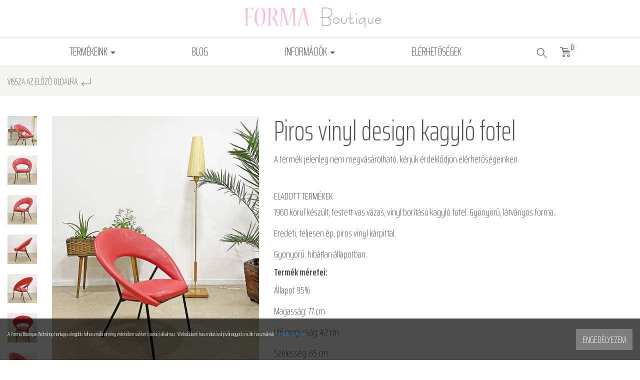

--- FILE ---
content_type: text/html; charset=UTF-8
request_url: https://www.formaboutique.hu/termek/piros-vinyl-design-kagylo-fotel
body_size: 8168
content:
<!DOCTYPE html> <html xmlns="http://www.w3.org/1999/xhtml" lang="hu"> <head> <meta charset="utf-8"/> <title>Piros vinyl design kagyló fotel</title> <base href="https://www.formaboutique.hu/"/> <meta http-equiv='X-UA-Compatible' content='IE=edge'> <meta name="viewport" content="width=device-width, initial-scale=1"> <meta name="author" content="Forma Boutique"> <meta name="description" content="1960 körül készült, festett vas vázas, vínyl borítású kagyló fotel. Gyönyörű, látványos forma. Eredeti, teljesen ép, piros vinyl kárpittal. " /> <meta name="keywords" content="Piros, vinyl, design, kagyló, fotel" /> <meta property="og:type" content="website" /> <meta property="og:title" content="Piros vinyl design kagyló fotel" /> <meta property="og:description" content="1960 körül készült, festett vas vázas, vínyl borítású kagyló fotel. Gyönyörű, látványos forma. Eredeti, teljesen ép, piros vinyl kárpittal. " /> <meta property="og:site_name" content="Forma Boutique Webshop" /> <meta property="og:url" content="https://www.formaboutique.hu/termek/piros-vinyl-design-kagylo-fotel" /> <meta property="og:image" content="https://www.formaboutique.hu/assets/cache/images/products/medium/826/img_7859.jpg" /> <meta name="dcterms.title" content="Piros vinyl design kagyló fotel" /> <meta name="dcterms.description" content="1960 körül készült, festett vas vázas, vínyl borítású kagyló fotel. Gyönyörű, látványos forma. Eredeti, teljesen ép, piros vinyl kárpittal. " /> <meta name="dcterms.creator" content="Forma Boutique" /> <meta name="dcterms.contributor" content="Forma Boutique" /> <meta name="dcterms.type" content="Text" /> <meta name="dcterms.format" content="text/html" /> <meta name="dcterms.identifier" content="https://www.formaboutique.hu/termek/piros-vinyl-design-kagylo-fotel" /> <meta name="dcterms.language" content="" /> <link type="text/css" rel="stylesheet" href="https://www.formaboutique.hu/assets/public_theme1/../default/css/jquery-ui/smoothness/jquery-ui.css" media="all" /> <link type="text/css" rel="stylesheet" href="https://www.formaboutique.hu/assets/public_theme1/../default/css/fancybox.css" media="all" /> <link type="text/css" rel="stylesheet" href="https://www.formaboutique.hu/assets/public_theme1/../default/css/fancybox-buttons.css" media="all" /> <link type="text/css" rel="stylesheet" href="https://www.formaboutique.hu/assets/public_theme1/../default/css/chosen/chosen.css" media="all" /> <link type="text/css" rel="stylesheet" href="https://www.formaboutique.hu/assets/public_theme1/bootstrap/css/bootstrap.css" media="all" /> <link type="text/css" rel="stylesheet" href="https://www.formaboutique.hu/assets/public_theme1/jasny-bootstrap/css/jasny-bootstrap.css" media="all" /> <link type="text/css" rel="stylesheet" href="https://www.formaboutique.hu/assets/public_theme1/bootstrap/css/jquery.smartmenus.bootstrap.css" media="all" /> <link type="text/css" rel="stylesheet" href="https://www.formaboutique.hu/assets/public_theme1/css/bootstrap-slider.css" media="all" /> <link type="text/css" rel="stylesheet" href="https://www.formaboutique.hu/assets/public_theme1/css/common.css" media="all" /> <link type="text/css" rel="stylesheet" href="https://www.formaboutique.hu/assets/public_theme1/css/main.css" media="all" /> <link type="text/css" rel="stylesheet" href="https://www.formaboutique.hu/assets/public_theme1/css/theme.css" media="all" /> <link type="text/css" rel="stylesheet" href="//cdn.jsdelivr.net/npm/slick-carousel@1.8.1/slick/slick.css" media="all" /> <link rel="stylesheet" href="https://stackpath.bootstrapcdn.com/font-awesome/4.7.0/css/font-awesome.min.css"> <!--[if gte IE 9]> <style type="text/css">.gradient { filter: none; }</style><![endif]--> <script type="text/javascript">
        var cookie_prefix = "formaboutique";
        var csrf_token = "formaboutique";
        var base_url = "https://www.formaboutique.hu/";
        var no_connetction_txt = "Nincs kapcsolat.";
        var check_network_txt = "Ellenőrizze a hálózatot!";
        var error_404_txt = "A kért oldal nem található.";
        var error_500_txt = "Belső szerver hiba!";
        var json_processing_error_txt = "JSON feldolgozási hiba.";
        var timeout_txt = "Időtúllépés!";
        var ajax_request_aborted_txt = "Az AJAX kérés megszakítva.";
        var ajax_error_txt = "AJAX hiba!";
        var succeded_txt = "Sikerült!";
        var error_occured_txt = "Hiba történt!";
        var removal_in_progress_txt = "Eltávolítás folyamatban...";
        var addition_in_progress_txt = "Hozzáadás folyamatban...";
        var please_select_txt = "Kérjük, válasszon a megadott lehetőségek közül az alábbi attribútumok esetén is!";
        var image_query_in_progress_txt = "A kép lekérdezése folyamatban.";
        var error_during_image_query_txt = "Hiba a kép lekérdezése közben.";
        var language_code = "HU";
        var no_results_found = "Nincs találat.";
        var geocoder_failed_due_to = "Geocoder a következő hiba miatt nem sikerült";
        var error_the_geolocation_service_failed = "Hiba: A Geolocation szolgáltatás nem működik.";
        var error_your_browser_doesnt_support_geolocation = "Hiba: Az Ön böngészője nem támogatja a szolgáltatást.";
        var are_sure_delete_basket = "Biztosan törli a kosár tartalmát?";
        var are_sure_delete_product_from_cart = "Biztosan törli a terméket a kosárból?";
        var dropdown_cart = true;
    </script> <link rel="shortcut icon" href="favicon.ico" type="image/x-icon"/> </head> <body class="product"> <span style="display:none"> <script>
            (function(d, s, id){
                var js, fjs = d.getElementsByTagName(s)[0];
                if (d.getElementById(id)) {return;}
                js = d.createElement(s);
                js.id = id;
                js.src = "//connect.facebook.net/hu_HU/sdk.js";
                fjs.parentNode.insertBefore(js, fjs);
            }(document, "script", "facebook-jssdk"));
            window.fbAsyncInit = function() {
                FB.init({appId: "1408990612474328",xfbml: true,version: "v2.8"});
            };
        </script> </span> <div id="fb-root"></div> <div id="cookiePol"> <div class="cookieWrapper container-fluid"> <div class="row"> <div class="col-sm-12"> </div> </div> <div class="row"> <div class="col-xs-12 col-sm-8 col-md-9 cookieTxtWrapper"> A Forma Boutique Webshop honlapja a legjobb felhasználói élmény érdekében sütiket (cookie) alkalmaz. Weboldalunk használatával jóváhagyod a sütik használatát. <a href="https://www.formaboutique.hu/oldal/adatkezelesi-szabalyzat" > További tudnivalók </a> </div> <div class="col-xs-12 col-sm-4 col-md-3"> <button id="cookieAccept" class="btn btn-success pull-right"> Engedélyezem </button> </div> </div> </div> </div> <header> <div class="header-box"> <div id="navigation-box"> <nav class="navbar navbar-default navbar-fixed-top-mobile"> <div class="container-fluid"> <div class="container-box"> <div class="row"> <div class="navbar-header col-xs-8 col-sm-4 col-md-12 flex-box-xs flex-box-sm"> <button type="button" class="navbar-toggle category-toggle js-xor-collapse collapsed" data-toggle="collapse" data-target="#bs-navbar-collapse-2" aria-expanded="false" aria-controls="navbar"> <span class="sr-only">Kategóriák</span> <span class="icon-bar"></span> <span class="icon-bar"></span> <span class="icon-bar"></span> </button> <button type="button" class="navbar-toggle menu-toggle js-xor-collapse collapsed" data-toggle="collapse" data-target="#bs-navbar-collapse-1" aria-expanded="false"> <span class="sr-only">Menü</span> <img src="assets/public_theme1/images/icon-info.png" alt="Menü"> </button> <div class="navbar-brand"> <a href="https://www.formaboutique.hu/" title="Forma Boutique Webshop Főoldal"> <img src="assets/public_theme1/images/logo-header.png" alt="Forma Boutique Webshop logo" class="img-responsive"> </a> </div> </div> <div class="navbar-toolbox col-xs-4 col-sm-8 col-md-12 flex-box flex-end"> <div class="hidden-md hidden-lg"> <form action="https://www.formaboutique.hu/search" accept-charset="utf-8" id="navbar-quick-search" class="navbar-form collapse collapse-search" role="search" method="get"> <div class="flex-box-xs flex-box-sm wrapper"> <div class="search-form-container hdn js-search-input-container"> <div class="search-input-group"> <button type="button" class="btn btn-default hidden-xs hidden-sm js-hide-search-input-container"> <span class="fa fa-close" aria-hidden="true"></span></button> <div class="form-group"><input type="text" name="search_keyword" value="" class="js-search-input form-control" title="termék keresés..." placeholder="termék keresés..." /></div> </div> </div> <span><button name="search" type="submit" class="btn btn-transparent form-submit search js-search-button" title="termék keresés..." ><img src="https://www.formaboutique.hu/assets/public_theme1/images/icon-search.png" alt="icon-search"></button></span> </div> <div class="js-search-result"></div> </form> </div> <ul class="nav navbar-nav hidden-xs hidden-sm flex-box-md- flex-evenly" id="menu"> <li class="dropdown "> <a href="#" class="dropdown-toggle" data-toggle="dropdown" role="button" aria-haspopup="true" aria-expanded="false"> Termékeink <span class="caret"></span> </a> <ul class="level1 1 categories_list dropdown-menu "><li class=" dropdown"><a href="https://www.formaboutique.hu/termekek/ulobutorok/c/3" title="Ülőbútorok" class="dropdown-toggle" data-toggle="dropdown" role="button" aria-haspopup="true" aria-expanded="false">Ülőbútorok<span class="caret"></span></a><ul class="dropdown-menu"><li class=" "><a href="https://www.formaboutique.hu/termekek/fotel-karosszek/c/5" title="Fotel, karosszék" class="">Fotel, karosszék</a></li><li class=" "><a href="https://www.formaboutique.hu/termekek/kanapek-szofak/c/42" title="Kanapék, szófák" class="">Kanapék, szófák</a></li><li class=" "><a href="https://www.formaboutique.hu/termekek/szekek/c/7" title="Székek" class="">Székek</a></li></ul></li><li class=" dropdown"><a href="https://www.formaboutique.hu/termekek/szekrenyek/c/18" title="Szekrények" class="dropdown-toggle" data-toggle="dropdown" role="button" aria-haspopup="true" aria-expanded="false">Szekrények<span class="caret"></span></a><ul class="dropdown-menu"><li class=" "><a href="https://www.formaboutique.hu/termekek/konyvszekreny-vitrin/c/44" title="Könyvszekrény, vitrin" class="">Könyvszekrény, vitrin</a></li><li class=" "><a href="https://www.formaboutique.hu/termekek/sideboard-komod/c/20" title="Sideboard, komód" class="">Sideboard, komód</a></li><li class=" "><a href="https://www.formaboutique.hu/termekek/ejjeli-szekrenyek/c/19" title="Éjjeli szekrények" class="">Éjjeli szekrények</a></li></ul></li><li class=" dropdown"><a href="https://www.formaboutique.hu/termekek/asztalok/c/2" title="Asztalok" class="dropdown-toggle" data-toggle="dropdown" role="button" aria-haspopup="true" aria-expanded="false">Asztalok<span class="caret"></span></a><ul class="dropdown-menu"><li class=" "><a href="https://www.formaboutique.hu/termekek/konzolasztal-lerakoasztal/c/45" title="Konzolasztal, lerakóasztal" class="">Konzolasztal, lerakóasztal</a></li><li class=" "><a href="https://www.formaboutique.hu/termekek/varro-asztalok-fesulkodo-asztalok/c/21" title="Varró asztalok, fésülködő asztalok" class="double">Varró asztalok, fésülködő asztalok</a></li><li class=" "><a href="https://www.formaboutique.hu/termekek/etkezo-asztalok/c/4" title="Étkező asztalok" class="">Étkező asztalok</a></li><li class=" "><a href="https://www.formaboutique.hu/termekek/kavezo-dohanyzo-asztalok/c/6" title="Kávézó, dohányzó asztalok" class="">Kávézó, dohányzó asztalok</a></li><li class=" "><a href="https://www.formaboutique.hu/termekek/iroasztal-dolgozoasztal/c/43" title="Íróasztal, dolgozóasztal" class="">Íróasztal, dolgozóasztal</a></li></ul></li><li class=" dropdown"><a href="https://www.formaboutique.hu/termekek/lampak/c/12" title="Lámpák" class="dropdown-toggle" data-toggle="dropdown" role="button" aria-haspopup="true" aria-expanded="false">Lámpák<span class="caret"></span></a><ul class="dropdown-menu"><li class=" "><a href="https://www.formaboutique.hu/termekek/asztali-lampak/c/15" title="Asztali lámpák" class="">Asztali lámpák</a></li><li class=" "><a href="https://www.formaboutique.hu/termekek/fali-lampak-falikarok/c/16" title="Fali lámpák, falikarok" class="">Fali lámpák, falikarok</a></li><li class=" "><a href="https://www.formaboutique.hu/termekek/plafon-lampak/c/17" title="Plafon lámpák" class="">Plafon lámpák</a></li><li class=" "><a href="https://www.formaboutique.hu/termekek/allo-lampak/c/14" title="Álló lámpák" class="">Álló lámpák</a></li></ul></li><li class=" dropdown"><a href="https://www.formaboutique.hu/termekek/kepzomuveszet/c/23" title="Képzőművészet" class="dropdown-toggle" data-toggle="dropdown" role="button" aria-haspopup="true" aria-expanded="false">Képzőművészet<span class="caret"></span></a><ul class="dropdown-menu"><li class=" "><a href="https://www.formaboutique.hu/termekek/festmenyek/c/24" title="Festmények" class="">Festmények</a></li><li class=" "><a href="https://www.formaboutique.hu/termekek/szobrok-mualkotasok/c/25" title="Szobrok, műalkotások" class="">Szobrok, műalkotások</a></li></ul></li><li class=" dropdown"><a href="https://www.formaboutique.hu/termekek/iparmuveszet/c/26" title="Iparművészet" class="dropdown-toggle" data-toggle="dropdown" role="button" aria-haspopup="true" aria-expanded="false">Iparművészet<span class="caret"></span></a><ul class="dropdown-menu"><li class=" "><a href="https://www.formaboutique.hu/termekek/bronz-fem/c/27" title="Bronz, fém" class="">Bronz, fém</a></li><li class=" "><a href="https://www.formaboutique.hu/termekek/fa/c/29" title="Fa" class="">Fa</a></li><li class=" "><a href="https://www.formaboutique.hu/termekek/keramia/c/30" title="Kerámia" class="">Kerámia</a></li><li class=" "><a href="https://www.formaboutique.hu/termekek/mugyanta-muanyag/c/32" title="Műgyanta, műanyag" class="">Műgyanta, műanyag</a></li><li class=" "><a href="https://www.formaboutique.hu/termekek/porcelan/c/31" title="Porcelán" class="">Porcelán</a></li><li class=" "><a href="https://www.formaboutique.hu/termekek/uveg/c/28" title="Üveg" class="">Üveg</a></li></ul></li><li class=" "><a href="https://www.formaboutique.hu/termekek/plakatok/c/39" title="Plakátok" class="">Plakátok</a></li><li class=" "><a href="https://www.formaboutique.hu/termekek/falidiszek/c/40" title="Falidíszek" class="">Falidíszek</a></li><li class=" "><a href="https://www.formaboutique.hu/termekek/allvanyok-viragtartok/c/22" title="Állványok, virágtartók" class="">Állványok, virágtartók</a></li><li class=" "><a href="https://www.formaboutique.hu/termekek/tukrok/c/33" title="Tükrök" class="">Tükrök</a></li><li class=" "><a href="https://www.formaboutique.hu/termekek/szonyeg-textil/c/35" title="Szőnyeg, textil" class="">Szőnyeg, textil</a></li><li class=" "><a href="https://www.formaboutique.hu/termekek/ladak-dobozok/c/34" title="Ládák, dobozok" class="">Ládák, dobozok</a></li><li class=" "><a href="https://www.formaboutique.hu/termekek/polcok/c/41" title="Polcok" class="">Polcok</a></li><li class=" "><a href="https://www.formaboutique.hu/termekek/orak/c/36" title="Órák" class="">Órák</a></li><li class=" "><a href="https://www.formaboutique.hu/termekek/ekszerek/c/37" title="Ékszerek" class="">Ékszerek</a></li><li class=" "><a href="https://www.formaboutique.hu/termekek/erdekessegek-ritkasagok/c/38" title="Érdekességek, ritkaságok" class="">Érdekességek, ritkaságok</a></li><li class=" "><a href="https://www.formaboutique.hu/termekek/eladott-termekek/c/46" title="ELADOTT TERMÉKEK" class="">ELADOTT TERMÉKEK</a></li></ul> </li> <li class=""> <a href="https://www.formaboutique.hu/blog">Blog</a> </li> <li class=" hidden-md hidden-lg"> <a href="https://www.formaboutique.hu/kepgaleria">Galériák</a> </li> <li class="dropdown first"> <a href="#" class="dropdown-toggle" data-toggle="dropdown" role="button" aria-haspopup="true" aria-expanded="false"> Információk <span class="caret"></span> </a> <ul class="dropdown-menu"> <li class=""><a href="https://www.formaboutique.hu/oldal/adatkezelesi-szabalyzat" title="Adatkezelési szabályzat">Adatkezelési szabályzat</a></li><li class=""><a href="https://www.formaboutique.hu/oldal/vasarlasi-feltetelek" title="Vásárlási feltételek">Vásárlási feltételek</a></li> </ul> </li> <li class=" last"><a href="https://www.formaboutique.hu/oldal/elerhetosegek" title="Elérhetőségek">Elérhetőségek</a></li> <li class="search-bar-dd dropdown flex-box hidden-xs hidden-sm"> <form action="https://www.formaboutique.hu/search" accept-charset="utf-8" id="navbar-quick-search" class="navbar-form collapse collapse-search" role="search" method="get"> <div class="flex-box-xs flex-box-sm wrapper"> <div class="search-form-container hdn js-search-input-container"> <div class="search-input-group"> <button type="button" class="btn btn-default hidden-xs hidden-sm js-hide-search-input-container"> <span class="fa fa-close" aria-hidden="true"></span></button> <div class="form-group"><input type="text" name="search_keyword" value="" class="js-search-input form-control" title="termék keresés..." placeholder="termék keresés..." /></div> </div> </div> <span><button name="search" type="submit" class="btn btn-transparent form-submit search js-search-button" title="termék keresés..." ><img src="https://www.formaboutique.hu/assets/public_theme1/images/icon-search.png" alt="icon-search"></button></span> </div> <div class="js-search-result"></div> </form> <div class="js-nav-cart-dropdown-container"> <a href="https://www.formaboutique.hu/kosar" class="js-nav-cart-link badge-wrapper" title="Kosár"><img src="https://www.formaboutique.hu/assets/public_theme1/images/cart.png" alt="cart"><span class="cart-items badge">0</span></a> <div class="navbar-cart-slide"> <div class="col-xs-6"><span class="cart-total_items">0</span> termék</div> <div class="col-xs-6">Összeg: <span class="cart-total"> <span data-price="0">0</span>&nbsp;Ft</span></div><br /> <button class="btn btn-md btn-warning" onclick="location.href='https://www.formaboutique.hu/kosar';">Tovább a fizetéshez</button><br /> <button class="btn btn-md btn-success" onclick="$(this).parent().slideUp(400);">Tovább vásárolok</button><br /><br /> <button class="btn btn-default btn-xs" onclick="emptying_cart();">Kosár ürítése</button> </div> </div> </li> </ul> <ul class="nav navbar-nav navbar-right flex-box-xs flex-box-sm flex-end hidden-md hidden-lg" id="user-menu"> <li class="search-bar-dd dropdown hidden-sm hidden-md hidden-lg"> <a href="#navbar-quick-search" data-target="#navbar-quick-search" class="js-xor-collapse collapsed" role="button" data-toggle="collapse" aria-controls="navbar-quick-search" aria-expanded="false" ><img src="https://www.formaboutique.hu/assets/public_theme1/images/icon-search.png" alt="termék keresés..."></a> </li> <li class="js-nav-cart-dropdown-container"> <a href="https://www.formaboutique.hu/kosar" class="js-nav-cart-link badge-wrapper" title="Kosár"><img src="https://www.formaboutique.hu/assets/public_theme1/images/cart.png" alt="cart"><span class="cart-items badge">0</span></a> <div class="navbar-cart-slide"> <div class="col-xs-6"><span class="cart-total_items">0</span> termék</div> <div class="col-xs-6">Összeg: <span class="cart-total"> <span data-price="0">0</span>&nbsp;Ft</span></div><br /> <button class="btn btn-md btn-warning" onclick="location.href='https://www.formaboutique.hu/kosar';">Tovább a fizetéshez</button><br /> <button class="btn btn-md btn-success" onclick="$(this).parent().slideUp(400);">Tovább vásárolok</button><br /><br /> <button class="btn btn-default btn-xs" onclick="emptying_cart();">Kosár ürítése</button> </div> </li> </ul> </div> </div> </div> </div> </nav> <nav class="navbar navbar-menu navbar-default navbar-fixed-top-mobile no-header hidden-md hidden-lg" role="navigation"> <div class="collapse navbar-collapse" aria-expanded="false" id="bs-navbar-collapse-1"> <div class="container-fluid"> <div class="container-box"> <div class="row"> <div class="col-xs-12"> <ul class="nav navbar-nav" id="mobile-menu"> <li class=""> <a href="https://www.formaboutique.hu/blog">Blog</a> </li> <li class=" hidden-md hidden-lg"> <a href="https://www.formaboutique.hu/kepgaleria">Galériák</a> </li> <li class="dropdown first"> <a href="#" class="dropdown-toggle" data-toggle="dropdown" role="button" aria-haspopup="true" aria-expanded="false"> Információk <span class="caret"></span> </a> <ul class="dropdown-menu"> <li class=""><a href="https://www.formaboutique.hu/oldal/adatkezelesi-szabalyzat" title="Adatkezelési szabályzat">Adatkezelési szabályzat</a></li><li class=""><a href="https://www.formaboutique.hu/oldal/vasarlasi-feltetelek" title="Vásárlási feltételek">Vásárlási feltételek</a></li> </ul> </li> <li class=" last"><a href="https://www.formaboutique.hu/oldal/elerhetosegek" title="Elérhetőségek">Elérhetőségek</a></li> </ul> </div> </div> </div> </div> </div> </nav> <nav class="navbar navbar-categories navbar-inverse navbar-fixed-top-mobile no-header hidden-md hidden-lg" role="navigation"> <div class="collapse navbar-collapse" aria-expanded="false" id="bs-navbar-collapse-2"> <div class="container-fluid"> <div class="container-box"> <div class="row"> <div class="col-xs-12"> <ul class="nav navbar-nav navbar-right" id="menu-2"> <li class=" dropdown"><a href="https://www.formaboutique.hu/termekek/ulobutorok/c/3" title="Ülőbútorok" class="dropdown-toggle" data-toggle="dropdown" role="button" aria-haspopup="true" aria-expanded="false">Ülőbútorok<span class="caret"></span></a><ul class="dropdown-menu"><li class=" "><a href="https://www.formaboutique.hu/termekek/fotel-karosszek/c/5" title="Fotel, karosszék" class="">Fotel, karosszék</a></li><li class=" "><a href="https://www.formaboutique.hu/termekek/kanapek-szofak/c/42" title="Kanapék, szófák" class="">Kanapék, szófák</a></li><li class=" "><a href="https://www.formaboutique.hu/termekek/szekek/c/7" title="Székek" class="">Székek</a></li></ul></li><li class=" dropdown"><a href="https://www.formaboutique.hu/termekek/szekrenyek/c/18" title="Szekrények" class="dropdown-toggle" data-toggle="dropdown" role="button" aria-haspopup="true" aria-expanded="false">Szekrények<span class="caret"></span></a><ul class="dropdown-menu"><li class=" "><a href="https://www.formaboutique.hu/termekek/konyvszekreny-vitrin/c/44" title="Könyvszekrény, vitrin" class="">Könyvszekrény, vitrin</a></li><li class=" "><a href="https://www.formaboutique.hu/termekek/sideboard-komod/c/20" title="Sideboard, komód" class="">Sideboard, komód</a></li><li class=" "><a href="https://www.formaboutique.hu/termekek/ejjeli-szekrenyek/c/19" title="Éjjeli szekrények" class="">Éjjeli szekrények</a></li></ul></li><li class=" dropdown"><a href="https://www.formaboutique.hu/termekek/asztalok/c/2" title="Asztalok" class="dropdown-toggle" data-toggle="dropdown" role="button" aria-haspopup="true" aria-expanded="false">Asztalok<span class="caret"></span></a><ul class="dropdown-menu"><li class=" "><a href="https://www.formaboutique.hu/termekek/konzolasztal-lerakoasztal/c/45" title="Konzolasztal, lerakóasztal" class="">Konzolasztal, lerakóasztal</a></li><li class=" "><a href="https://www.formaboutique.hu/termekek/varro-asztalok-fesulkodo-asztalok/c/21" title="Varró asztalok, fésülködő asztalok" class="double">Varró asztalok, fésülködő asztalok</a></li><li class=" "><a href="https://www.formaboutique.hu/termekek/etkezo-asztalok/c/4" title="Étkező asztalok" class="">Étkező asztalok</a></li><li class=" "><a href="https://www.formaboutique.hu/termekek/kavezo-dohanyzo-asztalok/c/6" title="Kávézó, dohányzó asztalok" class="">Kávézó, dohányzó asztalok</a></li><li class=" "><a href="https://www.formaboutique.hu/termekek/iroasztal-dolgozoasztal/c/43" title="Íróasztal, dolgozóasztal" class="">Íróasztal, dolgozóasztal</a></li></ul></li><li class=" dropdown"><a href="https://www.formaboutique.hu/termekek/lampak/c/12" title="Lámpák" class="dropdown-toggle" data-toggle="dropdown" role="button" aria-haspopup="true" aria-expanded="false">Lámpák<span class="caret"></span></a><ul class="dropdown-menu"><li class=" "><a href="https://www.formaboutique.hu/termekek/asztali-lampak/c/15" title="Asztali lámpák" class="">Asztali lámpák</a></li><li class=" "><a href="https://www.formaboutique.hu/termekek/fali-lampak-falikarok/c/16" title="Fali lámpák, falikarok" class="">Fali lámpák, falikarok</a></li><li class=" "><a href="https://www.formaboutique.hu/termekek/plafon-lampak/c/17" title="Plafon lámpák" class="">Plafon lámpák</a></li><li class=" "><a href="https://www.formaboutique.hu/termekek/allo-lampak/c/14" title="Álló lámpák" class="">Álló lámpák</a></li></ul></li><li class=" dropdown"><a href="https://www.formaboutique.hu/termekek/kepzomuveszet/c/23" title="Képzőművészet" class="dropdown-toggle" data-toggle="dropdown" role="button" aria-haspopup="true" aria-expanded="false">Képzőművészet<span class="caret"></span></a><ul class="dropdown-menu"><li class=" "><a href="https://www.formaboutique.hu/termekek/festmenyek/c/24" title="Festmények" class="">Festmények</a></li><li class=" "><a href="https://www.formaboutique.hu/termekek/szobrok-mualkotasok/c/25" title="Szobrok, műalkotások" class="">Szobrok, műalkotások</a></li></ul></li><li class=" dropdown"><a href="https://www.formaboutique.hu/termekek/iparmuveszet/c/26" title="Iparművészet" class="dropdown-toggle" data-toggle="dropdown" role="button" aria-haspopup="true" aria-expanded="false">Iparművészet<span class="caret"></span></a><ul class="dropdown-menu"><li class=" "><a href="https://www.formaboutique.hu/termekek/bronz-fem/c/27" title="Bronz, fém" class="">Bronz, fém</a></li><li class=" "><a href="https://www.formaboutique.hu/termekek/fa/c/29" title="Fa" class="">Fa</a></li><li class=" "><a href="https://www.formaboutique.hu/termekek/keramia/c/30" title="Kerámia" class="">Kerámia</a></li><li class=" "><a href="https://www.formaboutique.hu/termekek/mugyanta-muanyag/c/32" title="Műgyanta, műanyag" class="">Műgyanta, műanyag</a></li><li class=" "><a href="https://www.formaboutique.hu/termekek/porcelan/c/31" title="Porcelán" class="">Porcelán</a></li><li class=" "><a href="https://www.formaboutique.hu/termekek/uveg/c/28" title="Üveg" class="">Üveg</a></li></ul></li><li class=" "><a href="https://www.formaboutique.hu/termekek/plakatok/c/39" title="Plakátok" class="">Plakátok</a></li><li class=" "><a href="https://www.formaboutique.hu/termekek/falidiszek/c/40" title="Falidíszek" class="">Falidíszek</a></li><li class=" "><a href="https://www.formaboutique.hu/termekek/allvanyok-viragtartok/c/22" title="Állványok, virágtartók" class="">Állványok, virágtartók</a></li><li class=" "><a href="https://www.formaboutique.hu/termekek/tukrok/c/33" title="Tükrök" class="">Tükrök</a></li><li class=" "><a href="https://www.formaboutique.hu/termekek/szonyeg-textil/c/35" title="Szőnyeg, textil" class="">Szőnyeg, textil</a></li><li class=" "><a href="https://www.formaboutique.hu/termekek/ladak-dobozok/c/34" title="Ládák, dobozok" class="">Ládák, dobozok</a></li><li class=" "><a href="https://www.formaboutique.hu/termekek/polcok/c/41" title="Polcok" class="">Polcok</a></li><li class=" "><a href="https://www.formaboutique.hu/termekek/orak/c/36" title="Órák" class="">Órák</a></li><li class=" "><a href="https://www.formaboutique.hu/termekek/ekszerek/c/37" title="Ékszerek" class="">Ékszerek</a></li><li class=" "><a href="https://www.formaboutique.hu/termekek/erdekessegek-ritkasagok/c/38" title="Érdekességek, ritkaságok" class="">Érdekességek, ritkaságok</a></li><li class=" "><a href="https://www.formaboutique.hu/termekek/eladott-termekek/c/46" title="ELADOTT TERMÉKEK" class="">ELADOTT TERMÉKEK</a></li> </ul> </div> </div> </div> </div> </div> </nav> </div> </div> </header> <div id="content"> <div id="breadcrumbs" class="container-fluid"> <div class="container-box breadcrumb-container"> <ul class="breadcrumb"> <li ><a href="https://www.formaboutique.hu/" title="Főoldal">Főoldal</a></li><li ><a href="https://www.formaboutique.hu/termekek/eladott-termekek/c/46" title="ELADOTT TERMÉKEK">ELADOTT TERMÉKEK</a></li><li class="active">Piros vinyl design kagyló fotel</li> </ul> <a id="go-back" href="javascript:history.back()">Vissza az előző oldalra <img src="https://www.formaboutique.hu/assets/public_theme1/images/icon-go-back.png" alt=""></a> </div> </div> <div id="content-page" class="container-fluid"> <div class="container-box"> <div class="row"> <div class="col-xs-12 col-sm-12"> <main> <section id="main-content"> <header> <div id="main-content-head"> </div> <h1 class="page-title shop-color hidden-md hidden-lg"><span>Piros vinyl design kagyló fotel</span></h1> </header> <div id="product-datas"> <div id="product-data-826" class="row flex-box-md- flex-align-stretch"> <div class="col-xs-12 col-sm-12 col-md-5 col-lg-6"> <div class="product-images" class="fl"> <div class="js-image-wrapper " id="js-image-wrapper-827"> <div class="row"> <div class="col-xs-12 col-sm-2 col-md-2 col-lg-2"> <div id="images-more-827" class="images-more "> <a href="https://www.formaboutique.hu/assets/cache/images/products/wm/826/img_7866.jpg" class="image-container fancybox fl odd col-1" rel="product_images-827" title="Piros vinyl design kagyló fotel"> <img class="img-responsive" src="https://www.formaboutique.hu/assets/cache/images/products/more/826/img_7866.jpg" alt="img_7866.jpg" title="Piros vinyl design kagyló fotel" /> </a> <a href="https://www.formaboutique.hu/assets/cache/images/products/wm/826/img_7868.jpg" class="image-container fancybox fl even col-2" rel="product_images-827" title="Piros vinyl design kagyló fotel"> <img class="img-responsive" src="https://www.formaboutique.hu/assets/cache/images/products/more/826/img_7868.jpg" alt="img_7868.jpg" title="Piros vinyl design kagyló fotel" /> </a> <a href="https://www.formaboutique.hu/assets/cache/images/products/wm/826/img_7869.jpg" class="image-container fancybox fl odd col-1" rel="product_images-827" title="Piros vinyl design kagyló fotel"> <img class="img-responsive" src="https://www.formaboutique.hu/assets/cache/images/products/more/826/img_7869.jpg" alt="img_7869.jpg" title="Piros vinyl design kagyló fotel" /> </a> <a href="https://www.formaboutique.hu/assets/cache/images/products/wm/826/img_7870.jpg" class="image-container fancybox fl even col-2" rel="product_images-827" title="Piros vinyl design kagyló fotel"> <img class="img-responsive" src="https://www.formaboutique.hu/assets/cache/images/products/more/826/img_7870.jpg" alt="img_7870.jpg" title="Piros vinyl design kagyló fotel" /> </a> <a href="https://www.formaboutique.hu/assets/cache/images/products/wm/826/img_7871.jpg" class="image-container fancybox fl odd col-1" rel="product_images-827" title="Piros vinyl design kagyló fotel"> <img class="img-responsive" src="https://www.formaboutique.hu/assets/cache/images/products/more/826/img_7871.jpg" alt="img_7871.jpg" title="Piros vinyl design kagyló fotel" /> </a> <a href="https://www.formaboutique.hu/assets/cache/images/products/wm/826/img_7872.jpg" class="image-container fancybox fl even col-2" rel="product_images-827" title="Piros vinyl design kagyló fotel"> <img class="img-responsive" src="https://www.formaboutique.hu/assets/cache/images/products/more/826/img_7872.jpg" alt="img_7872.jpg" title="Piros vinyl design kagyló fotel" /> </a> <a href="https://www.formaboutique.hu/assets/cache/images/products/wm/826/img_7873.jpg" class="image-container fancybox fl odd col-1" rel="product_images-827" title="Piros vinyl design kagyló fotel"> <img class="img-responsive" src="https://www.formaboutique.hu/assets/cache/images/products/more/826/img_7873.jpg" alt="img_7873.jpg" title="Piros vinyl design kagyló fotel" /> </a> <a href="https://www.formaboutique.hu/assets/cache/images/products/wm/826/img_7874.jpg" class="image-container fancybox fl even col-2" rel="product_images-827" title="Piros vinyl design kagyló fotel"> <img class="img-responsive" src="https://www.formaboutique.hu/assets/cache/images/products/more/826/img_7874.jpg" alt="img_7874.jpg" title="Piros vinyl design kagyló fotel" /> </a> <a href="https://www.formaboutique.hu/assets/cache/images/products/wm/826/img_7875.jpg" class="image-container fancybox fl odd col-1" rel="product_images-827" title="Piros vinyl design kagyló fotel"> <img class="img-responsive" src="https://www.formaboutique.hu/assets/cache/images/products/more/826/img_7875.jpg" alt="img_7875.jpg" title="Piros vinyl design kagyló fotel" /> </a> <a href="https://www.formaboutique.hu/assets/cache/images/products/wm/826/img_7876.jpg" class="image-container fancybox fl even col-2" rel="product_images-827" title="Piros vinyl design kagyló fotel"> <img class="img-responsive" src="https://www.formaboutique.hu/assets/cache/images/products/more/826/img_7876.jpg" alt="img_7876.jpg" title="Piros vinyl design kagyló fotel" /> </a> </div> </div> <div class="col-xs-12 col-sm-10 col-md-10 col-lg-10"> <div id="product-main-image-827" class="product-main-image image-container"> <a href="https://www.formaboutique.hu/assets/cache/images/products/wm/826/img_7859.jpg" class="fancybox" rel="product_images-827" title="Piros vinyl design kagyló fotel"> <img class="img-responsive" src="https://www.formaboutique.hu/assets/cache/images/products/medium/826/img_7859.jpg" alt="img_7859.jpg" title="Piros vinyl design kagyló fotel" /> </a> <span class="flag-free-shipping"></span> </div> </div> </div> </div> </div> </div> <div class="col-xs-12 col-sm-12 col-md-7 col-lg-6 flex-box-md- flex-column flex-start flex-align-start"> <div class="flex-box"> <h2 class="page-title hidden-xs hidden-sm">Piros vinyl design kagyló fotel</h2> </div> <div class="product-datas"> <form action="https://www.formaboutique.hu/cart/add" method="post" accept-charset="utf-8" class="product-form js-product-form form-inline" id="product_form_826" data-display-unit-price="0" data-rewards-program="0"><div style="display:none"> <input type="hidden" name="version_id" value="827" /> <input type="hidden" name="qty" value="1" /> <input type="hidden" name="formaboutiquewebshoptoken" value="c300a41439f61f9394e244bbff13adb3" /> </div> <input type="hidden" data-version-id="827" data-attributes="#" data-product-number="10822" data-stock="1" data-price="57000" data-old-price="57000" data-quantity="1.000" data-weight="1.00000" > <div class="version-data row"> <div class="col-xs-12 col-sm-12"> <div id="product-basket-827" class="product-basket flex-box flex-wrap"> <div class="form-group-block product-note not-available">A termék jelenleg nem megvásárolható, kérjük érdeklődjön elérhetőségeinken.</div> </div> </div> <div class="col-xs-12 col-sm-12"> <table class="my-table"> </table> <div class="form-group"> </div> </div> </div> </form> <div class="product-data"> <div class="category">ELADOTT TERMÉKEK</div> <div id="middle-details"> <p>1960 k&ouml;r&uuml;l k&eacute;sz&uuml;lt, festett vas v&aacute;zas, v&iacute;nyl bor&iacute;t&aacute;s&uacute; kagyl&oacute; fotel. Gy&ouml;ny&ouml;rű, l&aacute;tv&aacute;nyos&nbsp;forma.</p> <p>Eredeti, teljesen &eacute;p, piros vinyl k&aacute;rpittal.&nbsp;</p> <p>Gy&ouml;ny&ouml;rű, hib&aacute;tlan &aacute;llapotban.</p> </div> <div id="details"> <h4>Termék méretei:</h4> <p>&Aacute;llapot 95%</p> <p>Magass&aacute;g: 77 cm</p> <p>&Uuml;lő magass&aacute;g: 42 cm</p> <p>Sz&eacute;less&eacute;g: 65 cm</p> <p>M&eacute;lys&eacute;g: 61 cm</p> </div> </div> </div> <div class="product-control-bar"> <div class="flex-box-sm- links"> <div class="form-group-block link"> <a id="recommend-button" role="button" data-toggle="collapse" href="#recommend" aria-expanded="false" aria-controls="recommend"> <img src="https://www.formaboutique.hu/assets/public_theme1/images/icon-send-email.png" alt="Ismerősnek ajánlom"> Ismerősnek ajánlom </a> </div> <div class="form-group-block link"> <a id="printMe" role="button"> <img src="https://www.formaboutique.hu/assets/public_theme1/images/icon-print.png" alt="Oldal kinyomtatása"> Oldal kinyomtatása </a> </div> </div> </div> </div> </div> <div id="recommend" class="collapse "> <div class="row"> <div class="col-xs-12 col-md-offset-1 col-md-10 col-lg-offset-3 col-lg-6"> <div class="well"> <form action="https://www.formaboutique.hu/termek/piros-vinyl-design-kagylo-fotel#recommend" method="post" accept-charset="utf-8" class="" id="recommend-form"><div style="display:none"> <input type="hidden" name="product_uri" value="piros-vinyl-design-kagylo-fotel" /> <input type="hidden" name="product_name" value="Piros vinyl design kagyló fotel" /> <input type="hidden" name="action" value="recommend" /> <input type="hidden" name="formaboutiquewebshoptoken" value="c300a41439f61f9394e244bbff13adb3" /> </div> <div class="row"> <div class="col-xs-12 col-sm-6"> <div class="form-group"> <label for="name-from">Az Ön neve</label> <input id="name-from" class="form-control" name="sender_name" value=""> </div> </div> <div class="col-xs-12 col-sm-6"> <div class="form-group"> <label for="email-from">Az Ön e-mail címe</label> <input id="email-from" class="form-control" name="sender_mail" value=""> </div> </div> </div> <div class="row"> <div class="col-xs-12 col-sm-6"> <div class="form-group"> <label for="name-to">Címzett neve</label> <input id="name-to" class="form-control" name="recipient_name" value=""> </div> </div> <div class="col-xs-12 col-sm-6"> <div class="form-group"> <label for="email-to">Címzett e-mail címe</label> <input id="email-to" class="form-control" name="recipient_mail" value=""> </div> </div> </div> <div class="row row-captcha"> <div class="col-xs-12 col-sm-6"> <div class="g-recaptcha" data-sitekey="6LeOPaUUAAAAACHZEBOkH9uB_sElXbMs78jYs2rq"></div> <script src="https://www.google.com/recaptcha/api.js?hl=hu" async defer></script> </div> </div> <div class="buttons"> <button class="btn btn-primary wide form-submit" type="submit" name="recommend">Küldés</button> </div> </form> </div> </div> </div> </div> </div> </section> </main> </div> </div> </div> </div> <div id="content-page-bottom" class="container-fluid"> <div class="container-box"> <div class="row"> <div class="col-xs-12"> <div class="row"> <div id="product-tab-content" class="col-xs-12 col-md-12 col-lg-12"> <div class="product-tab-box"> <ul class="product-tab nav nav-tabs" role="tablist"> </ul> </div> <div class="tab-content row"> </div> </div> </div> </div> </div> </div> </div> </div> <footer> <div class="container-fluid"> <div class="container-box"> <div class="row flex-box-sm- flex-align-stretch"> <div class="col-xs-12 col-sm-8"> <div class="row flex-box-sm- flex-align-stretch" id="footer"> <div class="col-xs-12 col-md-6"> <iframe class="google-map" src="https://www.google.com/maps/embed?pb=!1m18!1m12!1m3!1d2694.7631797438853!2d19.05160725109616!3d47.514003078164166!2m3!1f0!2f0!3f0!3m2!1i1024!2i768!4f13.1!3m3!1m2!1s0x0%3A0x366d1b5633cdb279!2sForma%20Boutique!5e0!3m2!1shu!2shu!4v1584010232220!5m2!1shu!2shu" width="100%" height="450" frameborder="0" style="border:0;" allowfullscreen="" aria-hidden="false" tabindex="0"></iframe> </div> <div class="col-xs-12 col-md-6"> <div id="footer-accordion" class="panel-group" role="tablist" aria-multiselectable="true"> <div class="row"> <div class="col-xs-12 col-sm-12 col-md-12 panel footer-block" id="shop-info-links"> <h3 id="heading-footer-contact" role="tab" class="panel-heading"> <a role="button" href="#footer-contact" data-toggle="collapse" data-parent="#footer-accordion" aria-expanded="false" aria-controls="footer-contact"> Kapcsolat </a> </h3> <div id="footer-contact" class="panel-collapse collapse" role="tabpanel" aria-labelledby="heading-footer-contact"> <div class="panel-body"> <ul class="shop-info nav"> <li><a href="https://goo.gl/maps/QPQ5qh5uyJqPd5TS8" target="_blank"><img src="assets/public_theme1/images/icon-place.png" alt="address"> 1136 Budapest, Hegedűs Gyula utca 17.</a></li> <li><a href="tel:+36209323433"><img src="assets/public_theme1/images/icon-mobile.png" alt="mobile"> +36 20 932 3433</a></li> <li><a href="mailto:formaboutique@gmail.com"><img src="assets/public_theme1/images/icon-mail.png" alt="email"> formaboutique@gmail.com</a></li> <li><a href="https://www.facebook.com/formaboutique/" target="_blank"><img src="assets/public_theme1/images/ico-fb.png" alt="Facebook"> Csatlakozzon hozzánk!</a></li> <li><a href="https://www.instagram.com/forma_boutique/" target="_blank"><img src="assets/public_theme1/images/ico-insta.png" alt="Instagramm"> Kövess minket!</a></li> <li><a href="/elerhetosegek"><img src="assets/public_theme1/images/ico-hours.png" alt=""> <span>Nyitva tartás:<br>H-K: 10:00 - 18:00<br>Sz-Cs: 10:00 - 18:00<br>P-Sz-v: Zárva</span></a></li> </ul> </div> </div> </div> </div> </div> </div> </div> </div> <div class="col-xs-12 col-sm-4 flex-box flex-column flex-end copy-wrapper"> <img src="assets/public_theme1/images/footer-design.jpg" alt="" class="img-responsive footer-design hidden-xs"> <div class="to-top text-center"> <a href="#totop" class="scrollToTop"><i class="fa fa-angle-up fa-3x"></i></a> </div> <div id="copy" class="container-fluid "> <div class="container-box"> <div class="row"> <div class="col-xs-12 "> &copy; 2020 - 2025. Minden jog fenntartva Forma Boutique Webshop. </div> <div id="netfort" class="col-xs-12 "> <a href="http://www.webaruhazkeszitesarak.hu/?utm_source=Web%C3%A1ruh%C3%A1z+k%C3%A9sz%C3%ADt%C3%A9s&amp;utm_medium=banner&amp;utm_campaign=webaruhaz" target="_blank" title="Webáruház készítés"> <span>Webáruház készítés</span><img src="https://www.formaboutique.hu/files/images/webaruhazkeszitesarak-logo-red.png" alt="Webáruház készítés"> </a> </div> </div> </div> </div> </div> </div> <div class="row text-center"> <br> <a href="http://simplepartner.hu/PaymentService/Fizetesi_tajekoztato.pdf" target="_blank"><img src="https://www.formaboutique.hu/files/images/bankcards_simplepay.png" class="img-responsive" style="margin: 0px auto 25px auto;"></a> </div> </div> </div> </footer> <script src="//code.jquery.com/jquery-1.11.3.min.js"></script> <script src="//code.jquery.com/jquery-migrate-1.2.1.min.js"></script> <script src="https://www.formaboutique.hu/assets/public_theme1/bootstrap/js/bootstrap.min.js"></script> <script src="//code.jquery.com/ui/1.11.0/jquery-ui.min.js"></script> <script src="//cdnjs.cloudflare.com/ajax/libs/chosen/1.4.2/chosen.jquery.min.js"></script> <script src="https://www.formaboutique.hu/assets/public_theme1/../default/js/jquery.tools.min_new.js"></script> <script src="https://www.formaboutique.hu/assets/public_theme1/../default/js/fancybox/jquery.fancybox.pack.js"></script> <script src="https://www.formaboutique.hu/assets/public_theme1/../default/js/fancybox/jquery.fancybox-buttons.js"></script> <script src="https://www.formaboutique.hu/assets/public_theme1/../default/js/jquery-plugins.js"></script> <script src="https://www.formaboutique.hu/assets/public_theme1/../default/js/jquery.blockUI.min.js"></script> <script src="https://www.formaboutique.hu/assets/public_theme1/jasny-bootstrap/js/jasny-bootstrap.min.js"></script> <script src="https://www.formaboutique.hu/assets/public_theme1/js/jquery.smartmenus.min.js"></script> <script src="https://www.formaboutique.hu/assets/public_theme1/js/jquery.smartmenus.bootstrap.improved.min.js"></script> <script src="https://www.formaboutique.hu/assets/public_theme1/js/jquery.zip-to-city-master/src/zip-codes.js"></script> <script src="https://www.formaboutique.hu/assets/public_theme1/js/jquery.zip-to-city-master/src/jquery.zip-to-city.js"></script> <script src="https://www.formaboutique.hu/assets/public_theme1/js/shop.js"></script> <script src="https://www.formaboutique.hu/assets/public_theme1/js/cart.js"></script> <script src="https://www.formaboutique.hu/assets/public_theme1/js/product-slick-slider.js"></script> <script src="https://www.formaboutique.hu/assets/public_theme1/js/theme.js"></script> <script src="https://www.formaboutique.hu/assets/public_theme1/../default/js/tr.js"></script> <script src="//code.jquery.com/jquery-migrate-1.2.1.min.js"></script> <script src="//cdn.jsdelivr.net/npm/slick-carousel@1.8.1/slick/slick.min.js"></script> </body> </html>

--- FILE ---
content_type: text/html; charset=utf-8
request_url: https://www.google.com/recaptcha/api2/anchor?ar=1&k=6LeOPaUUAAAAACHZEBOkH9uB_sElXbMs78jYs2rq&co=aHR0cHM6Ly93d3cuZm9ybWFib3V0aXF1ZS5odTo0NDM.&hl=hu&v=TkacYOdEJbdB_JjX802TMer9&size=normal&anchor-ms=20000&execute-ms=15000&cb=y31uzfy124bk
body_size: 46388
content:
<!DOCTYPE HTML><html dir="ltr" lang="hu"><head><meta http-equiv="Content-Type" content="text/html; charset=UTF-8">
<meta http-equiv="X-UA-Compatible" content="IE=edge">
<title>reCAPTCHA</title>
<style type="text/css">
/* cyrillic-ext */
@font-face {
  font-family: 'Roboto';
  font-style: normal;
  font-weight: 400;
  src: url(//fonts.gstatic.com/s/roboto/v18/KFOmCnqEu92Fr1Mu72xKKTU1Kvnz.woff2) format('woff2');
  unicode-range: U+0460-052F, U+1C80-1C8A, U+20B4, U+2DE0-2DFF, U+A640-A69F, U+FE2E-FE2F;
}
/* cyrillic */
@font-face {
  font-family: 'Roboto';
  font-style: normal;
  font-weight: 400;
  src: url(//fonts.gstatic.com/s/roboto/v18/KFOmCnqEu92Fr1Mu5mxKKTU1Kvnz.woff2) format('woff2');
  unicode-range: U+0301, U+0400-045F, U+0490-0491, U+04B0-04B1, U+2116;
}
/* greek-ext */
@font-face {
  font-family: 'Roboto';
  font-style: normal;
  font-weight: 400;
  src: url(//fonts.gstatic.com/s/roboto/v18/KFOmCnqEu92Fr1Mu7mxKKTU1Kvnz.woff2) format('woff2');
  unicode-range: U+1F00-1FFF;
}
/* greek */
@font-face {
  font-family: 'Roboto';
  font-style: normal;
  font-weight: 400;
  src: url(//fonts.gstatic.com/s/roboto/v18/KFOmCnqEu92Fr1Mu4WxKKTU1Kvnz.woff2) format('woff2');
  unicode-range: U+0370-0377, U+037A-037F, U+0384-038A, U+038C, U+038E-03A1, U+03A3-03FF;
}
/* vietnamese */
@font-face {
  font-family: 'Roboto';
  font-style: normal;
  font-weight: 400;
  src: url(//fonts.gstatic.com/s/roboto/v18/KFOmCnqEu92Fr1Mu7WxKKTU1Kvnz.woff2) format('woff2');
  unicode-range: U+0102-0103, U+0110-0111, U+0128-0129, U+0168-0169, U+01A0-01A1, U+01AF-01B0, U+0300-0301, U+0303-0304, U+0308-0309, U+0323, U+0329, U+1EA0-1EF9, U+20AB;
}
/* latin-ext */
@font-face {
  font-family: 'Roboto';
  font-style: normal;
  font-weight: 400;
  src: url(//fonts.gstatic.com/s/roboto/v18/KFOmCnqEu92Fr1Mu7GxKKTU1Kvnz.woff2) format('woff2');
  unicode-range: U+0100-02BA, U+02BD-02C5, U+02C7-02CC, U+02CE-02D7, U+02DD-02FF, U+0304, U+0308, U+0329, U+1D00-1DBF, U+1E00-1E9F, U+1EF2-1EFF, U+2020, U+20A0-20AB, U+20AD-20C0, U+2113, U+2C60-2C7F, U+A720-A7FF;
}
/* latin */
@font-face {
  font-family: 'Roboto';
  font-style: normal;
  font-weight: 400;
  src: url(//fonts.gstatic.com/s/roboto/v18/KFOmCnqEu92Fr1Mu4mxKKTU1Kg.woff2) format('woff2');
  unicode-range: U+0000-00FF, U+0131, U+0152-0153, U+02BB-02BC, U+02C6, U+02DA, U+02DC, U+0304, U+0308, U+0329, U+2000-206F, U+20AC, U+2122, U+2191, U+2193, U+2212, U+2215, U+FEFF, U+FFFD;
}
/* cyrillic-ext */
@font-face {
  font-family: 'Roboto';
  font-style: normal;
  font-weight: 500;
  src: url(//fonts.gstatic.com/s/roboto/v18/KFOlCnqEu92Fr1MmEU9fCRc4AMP6lbBP.woff2) format('woff2');
  unicode-range: U+0460-052F, U+1C80-1C8A, U+20B4, U+2DE0-2DFF, U+A640-A69F, U+FE2E-FE2F;
}
/* cyrillic */
@font-face {
  font-family: 'Roboto';
  font-style: normal;
  font-weight: 500;
  src: url(//fonts.gstatic.com/s/roboto/v18/KFOlCnqEu92Fr1MmEU9fABc4AMP6lbBP.woff2) format('woff2');
  unicode-range: U+0301, U+0400-045F, U+0490-0491, U+04B0-04B1, U+2116;
}
/* greek-ext */
@font-face {
  font-family: 'Roboto';
  font-style: normal;
  font-weight: 500;
  src: url(//fonts.gstatic.com/s/roboto/v18/KFOlCnqEu92Fr1MmEU9fCBc4AMP6lbBP.woff2) format('woff2');
  unicode-range: U+1F00-1FFF;
}
/* greek */
@font-face {
  font-family: 'Roboto';
  font-style: normal;
  font-weight: 500;
  src: url(//fonts.gstatic.com/s/roboto/v18/KFOlCnqEu92Fr1MmEU9fBxc4AMP6lbBP.woff2) format('woff2');
  unicode-range: U+0370-0377, U+037A-037F, U+0384-038A, U+038C, U+038E-03A1, U+03A3-03FF;
}
/* vietnamese */
@font-face {
  font-family: 'Roboto';
  font-style: normal;
  font-weight: 500;
  src: url(//fonts.gstatic.com/s/roboto/v18/KFOlCnqEu92Fr1MmEU9fCxc4AMP6lbBP.woff2) format('woff2');
  unicode-range: U+0102-0103, U+0110-0111, U+0128-0129, U+0168-0169, U+01A0-01A1, U+01AF-01B0, U+0300-0301, U+0303-0304, U+0308-0309, U+0323, U+0329, U+1EA0-1EF9, U+20AB;
}
/* latin-ext */
@font-face {
  font-family: 'Roboto';
  font-style: normal;
  font-weight: 500;
  src: url(//fonts.gstatic.com/s/roboto/v18/KFOlCnqEu92Fr1MmEU9fChc4AMP6lbBP.woff2) format('woff2');
  unicode-range: U+0100-02BA, U+02BD-02C5, U+02C7-02CC, U+02CE-02D7, U+02DD-02FF, U+0304, U+0308, U+0329, U+1D00-1DBF, U+1E00-1E9F, U+1EF2-1EFF, U+2020, U+20A0-20AB, U+20AD-20C0, U+2113, U+2C60-2C7F, U+A720-A7FF;
}
/* latin */
@font-face {
  font-family: 'Roboto';
  font-style: normal;
  font-weight: 500;
  src: url(//fonts.gstatic.com/s/roboto/v18/KFOlCnqEu92Fr1MmEU9fBBc4AMP6lQ.woff2) format('woff2');
  unicode-range: U+0000-00FF, U+0131, U+0152-0153, U+02BB-02BC, U+02C6, U+02DA, U+02DC, U+0304, U+0308, U+0329, U+2000-206F, U+20AC, U+2122, U+2191, U+2193, U+2212, U+2215, U+FEFF, U+FFFD;
}
/* cyrillic-ext */
@font-face {
  font-family: 'Roboto';
  font-style: normal;
  font-weight: 900;
  src: url(//fonts.gstatic.com/s/roboto/v18/KFOlCnqEu92Fr1MmYUtfCRc4AMP6lbBP.woff2) format('woff2');
  unicode-range: U+0460-052F, U+1C80-1C8A, U+20B4, U+2DE0-2DFF, U+A640-A69F, U+FE2E-FE2F;
}
/* cyrillic */
@font-face {
  font-family: 'Roboto';
  font-style: normal;
  font-weight: 900;
  src: url(//fonts.gstatic.com/s/roboto/v18/KFOlCnqEu92Fr1MmYUtfABc4AMP6lbBP.woff2) format('woff2');
  unicode-range: U+0301, U+0400-045F, U+0490-0491, U+04B0-04B1, U+2116;
}
/* greek-ext */
@font-face {
  font-family: 'Roboto';
  font-style: normal;
  font-weight: 900;
  src: url(//fonts.gstatic.com/s/roboto/v18/KFOlCnqEu92Fr1MmYUtfCBc4AMP6lbBP.woff2) format('woff2');
  unicode-range: U+1F00-1FFF;
}
/* greek */
@font-face {
  font-family: 'Roboto';
  font-style: normal;
  font-weight: 900;
  src: url(//fonts.gstatic.com/s/roboto/v18/KFOlCnqEu92Fr1MmYUtfBxc4AMP6lbBP.woff2) format('woff2');
  unicode-range: U+0370-0377, U+037A-037F, U+0384-038A, U+038C, U+038E-03A1, U+03A3-03FF;
}
/* vietnamese */
@font-face {
  font-family: 'Roboto';
  font-style: normal;
  font-weight: 900;
  src: url(//fonts.gstatic.com/s/roboto/v18/KFOlCnqEu92Fr1MmYUtfCxc4AMP6lbBP.woff2) format('woff2');
  unicode-range: U+0102-0103, U+0110-0111, U+0128-0129, U+0168-0169, U+01A0-01A1, U+01AF-01B0, U+0300-0301, U+0303-0304, U+0308-0309, U+0323, U+0329, U+1EA0-1EF9, U+20AB;
}
/* latin-ext */
@font-face {
  font-family: 'Roboto';
  font-style: normal;
  font-weight: 900;
  src: url(//fonts.gstatic.com/s/roboto/v18/KFOlCnqEu92Fr1MmYUtfChc4AMP6lbBP.woff2) format('woff2');
  unicode-range: U+0100-02BA, U+02BD-02C5, U+02C7-02CC, U+02CE-02D7, U+02DD-02FF, U+0304, U+0308, U+0329, U+1D00-1DBF, U+1E00-1E9F, U+1EF2-1EFF, U+2020, U+20A0-20AB, U+20AD-20C0, U+2113, U+2C60-2C7F, U+A720-A7FF;
}
/* latin */
@font-face {
  font-family: 'Roboto';
  font-style: normal;
  font-weight: 900;
  src: url(//fonts.gstatic.com/s/roboto/v18/KFOlCnqEu92Fr1MmYUtfBBc4AMP6lQ.woff2) format('woff2');
  unicode-range: U+0000-00FF, U+0131, U+0152-0153, U+02BB-02BC, U+02C6, U+02DA, U+02DC, U+0304, U+0308, U+0329, U+2000-206F, U+20AC, U+2122, U+2191, U+2193, U+2212, U+2215, U+FEFF, U+FFFD;
}

</style>
<link rel="stylesheet" type="text/css" href="https://www.gstatic.com/recaptcha/releases/TkacYOdEJbdB_JjX802TMer9/styles__ltr.css">
<script nonce="Dg7DJODWf2BtquUUkne4mQ" type="text/javascript">window['__recaptcha_api'] = 'https://www.google.com/recaptcha/api2/';</script>
<script type="text/javascript" src="https://www.gstatic.com/recaptcha/releases/TkacYOdEJbdB_JjX802TMer9/recaptcha__hu.js" nonce="Dg7DJODWf2BtquUUkne4mQ">
      
    </script></head>
<body><div id="rc-anchor-alert" class="rc-anchor-alert"></div>
<input type="hidden" id="recaptcha-token" value="[base64]">
<script type="text/javascript" nonce="Dg7DJODWf2BtquUUkne4mQ">
      recaptcha.anchor.Main.init("[\x22ainput\x22,[\x22bgdata\x22,\x22\x22,\[base64]/[base64]/[base64]/[base64]/[base64]/[base64]/[base64]/[base64]/[base64]/[base64]/[base64]/[base64]/[base64]/[base64]\\u003d\x22,\[base64]\\u003d\x22,\x22w47CgipHEsK9aMOPB2LDssKsQ1RkwogUVMOpD3vDgGV6wpstwrQ5woNyWgzCjRzCk3/[base64]/DhhjDpsOWw7bCqnAmKjHCuMOcw6dNQ8Olw7xNw5fCrzRQw4hpU1lrJsObwrtwwrTCp8KQw5hwb8KBKMO/acKnHGJfw4AEw6vCjMOPw7nCv17CqkhMeG4Ow77CjREww4tLA8K+wq5uQsO0DQdUXk41XMKZwrTClC8rHMKJwoJFRMOOD8KnwqTDg3Ujw5HCrsKTwrRuw40VZsOJwozCky/CqcKJwp3DssOQQsKSbjnDmQXCpS3DlcKLwqbCl8Ohw4l3wrUuw7zDiU7CpMO+wqXChU7DrMKqH14ywr0/w5plW8KnwqYfW8K+w7TDhxnDuGfDgw0dw5NkwqrDmQrDm8K2S8OKwqfCpsKyw7UbFBrDkgBkwoFqwp9twq50w6pNJ8K3EyvCicOMw4nCusKOVmh5wqlNSA1yw5XDrlvCpmY7esOFFFPDh2XDk8Kawq3DjRYDw6vCocKXw78NYcKhwq/DvyjDnF7DiTQgwqTDg23Dg38zA8O7HsK4wq/DpS3DjwLDncKPwqwPwptfD8O4w4IWw70zesKawoQOEMO2ZWR9E8OcK8O7WTxrw4UZwrfCo8OywrRvwrTCujvDozpSYR7CsSHDkMKCw6tiwovDoxLCtj0fwp3CpcKNw5XCnRIdwoDDpGbCncKEUsK2w7nDuMKxwr/[base64]/CjF92KmrDnxjDlMKfHMOmflbCm2pMNMK3wr3CpQsOw7vCrS/[base64]/[base64]/Cm8KKwoFxwp1Lw7JzKsKvw6EVc8KGw6MWLVTDtTdgDAjCjArClh4Pw5nCrzzDsMKMw5rCsDM6XMKpSHYMTcOgbcOrwr/DusOrw7p/[base64]/DjDbCiUfChcOrwrjCksKJXyTClyTDoMOjXi1Fw43Dn2kYwophe8KeA8OiSDR1woFPXsK7CS4zwqYiw4fDrcKAGcO6WyHCvxbCtVDDsXbDvcKIw6jCsMOXwqw/AsO3DXV4RGFUFFzDgRjCtDzCr1bCkVA/A8KeOMKkwrDCiT/DjHzDlcKzewTDrsKJc8OfwonDusKWCcOsLcO2wp4oN1Rww4/Dvl7Dq8K9w6bCjm7Ci3DDkDxjw47Cl8OswqgxWMKXw4TCkjXDhMKIFTbDtcOdwpwTWHl9DcKvG2New4QRQMOMworChMK0M8Kdw5jDosK8wprCujpEwqRnwrwBw6/CmcOWaUDCoXLCpMKBdjs/wqRnwqVtHsKGdyE+wqPCnMOOw50ADS0He8KGbsKMXMK/[base64]/Co8KeSGAqLizCvcOpUcKnTGoOeWLDhsOaE3pLEGgPwqVCw7saCcO+w5xFw4PDjQZncEDCtMO4w6gpwqVZIgU3w6fDlMK/LsK+bAPCsMOww6zCp8KBwrjDtcK+wo/CixjDs8KtwpgtwrzCgcKdM17CpzsMVcKjwo7Dk8OjwoQEw6J4UMOhwqVCGMO4ZMO/wp3DpS05wp7Di8OXccKYwoNzBGAJwohDw43CqMOTwovDpA7CnMOWRTbDocOUwq/[base64]/CtcK7Fyh2YMOlPi/Cu2A0wp08HsOnw5cmwrlRG3QxDhthw7kGMcKfw5zCrSQdWB7CnMK4bF/[base64]/CpcOJWmTCjGQvAsKORcOewq/Cg8KCwoDDqFzDmMKfwqAPW8OnwoFZwrfCiXPCnCHDhcKKPgjCsCTCq8OMIGrDgMOTw67CqGtHJ8O7ZgnClcOQZcKDJ8KBwoocw4ZowrTCvsK/w4DCq8KWwoAFwrbCjcOpwqrDmULDkmJCDQ9nbwJ4w4kAJMOkwpF/wqfDjnIyDGzDkVMKw6c6w41mw7LDqC3CiWkDw7fCsWslw5rDnCLCjTF4wqp+w4YIw6k1SHjCvcKNUMO8wpzDs8OnwqRNwrEIcE9fSyszBm/ChUI7QcOpwqvCng0SRljDlAZ9dcKnw4jCn8K9Z8Okw4hEw5oawp3ChyRrw6REByE1Dgl6bMO6AsOvw7V3wqzDqsKtw7lsK8K7w6RnK8O3wp4JPzsewpRmw6LDp8OVdMOZwq7Di8OSw4zCt8OVVW8qNyDCrx1QN8OWwpDDoinDh2DDtDTCrcOhwosBIQXDgl/Dt8KnQMO+w58Ww4cKw6LChsOrw5VjeBHDlgxjYABfwo/DtcKpIMOvwrjClQNswq0XPTnCiMO4XMOUKsKkfsKBw5HCoWxZw47Cu8KuwqxrwqvCvwPDisO2ccOkw4hIwrTCswjDhFxZZU3CksONw7ZdTwXCkn/DicK7WEnDsyg4FS3DlgLDgMOVw4YlfG4YMMO5w6/ChUNkwrTChMOjw7w2wodaw7ZXwq0aLcOawqzDi8O1wrAZCFIwDcK8bzvDkcKeUMKbw4Ecw7YVw71oT1wOwpvCq8KXw53DkV9zwoZGwoImw4IAw4jDr1jCgCfCrsOUbjbDn8O+XEDDrsKjMXHCtMO/[base64]/Ct8KVw7PDqsOvW8KqJjUtEsOobGh5bVQDw4ZOw57DlBrCh3DDusOmEBrDiz/CvMOhJMKHwrzCtsKuw68mwrnDqg/[base64]/GMKxw5YJKsKnw5LCj3slw6LDlgHDhx9DHypbwoszWcK8w6bDh1PDu8K8wobDviMuK8OfS8KSPFDDgWTCnjgxXyPDvlB/AMOuDg3Dh8OZwrFXRkbCrTnDuQrCkMOaJsKqAMKyw5fDtcOcwoYrMkptw6zDqcOELsOLIRg9w7crw67DjlQ/w6TCgcKhwqvCucOrw4oxA0JZFsOLW8KRw53CrcKNOzvDgMKPw6Vbe8Kfwp52w7cmw5jCv8O8B8KNCklBXcKuTjrCn8KDLGJjwqE7wrtmXsOoWcONR0lJw6cyw4nCv8K6bAHDtMK/wrzDp1sBR8KbPUsNM8KLDTrCusOWQMKsXMKIElLChgrCrsKWXw0mTSsqwqQkKnBMwrLColDDpRnDjFTCmj9/ScOyAX59w6JPwo/DocK4w7nDg8K3FC9sw6nCug56w5UGahB0ej7CjzHCvl7Ci8KJwrQaw5rChMOtw5JEQAwoCsK7w6rDjRnCqmDCrcOaZMK1wrHCh1LCg8KTH8Kaw7oKFDY0XcOmwrZJER7CqsOABMKFwp/Dp0AAdBjCggEWwqNCw4rDjQbDmTkcw7nDnsKRw4pdwpLDp3I/DsOtbgc3wplhEcKUVQnCusOVTifDp20Uwrd4YsKMecOxw4VvK8KlbgzCmlxtw6BUwpZwX3tKWsKAMsKuw5N/J8KfecOmO2gNwpTCjznDq8OPw41rCn1cdysSwr3DicO+w5DDh8Oxbk3ComRnY8OJwpFLfMKaw7bCuS9zw4nCmsKEQ317wqVFCMOmK8OGwrpYNxHCq04dNsO/WTnDmMKcBsKBHXnDsFnCq8O3fVRUw79jwrLDlhnCigfDkALCg8O5wp/DtcK/MMOAwq1TCcOpw7wGwrRoEcOkLy/CmS49wp/DvMK8w6rDrmnCrUnCnjFhLsOuesKGCxXCnsO9w642w7ouRG3CoCTCmcO1wrDCkMOYw7vDu8KVwrPCo3jDqGwcDQfClChPw6fDt8OoKEkMCUhbw5vCrsOCw4IwRsOwesOoED5Ewo/[base64]/[base64]/DhcO3OMOFT8OPwo0fwqoVwqI1wrzDoDLCgsOuWsK8w6/DmA/[base64]/DlCZ8wrE9w7/Ct8OfBg8rfsOgPQrClnrCvAdEN2g8wqQkw5nCoQ7Dn3PDpEJcw5TCvW/DnjEdw440w4DCpCnDqsOiw7YzIWAgGsKcw7/[base64]/CshDDswZna25Ow481SQ8iPMOtElVsw4UzOwsAwrUPdcKAesKAYhnDsXjDjsOWwrjDlUrCgcOUYA8CATrCicOmw7TCscK9R8OHfMO3w5DCpxjDv8K8WxbDu8KYMMKuwr/DkMOwHyDCni/CoGLDrsOXAsO/M8OpBsOzwpU6PcORwo3Cu8KuRSfCmgMhwonCtgw5wqIDwo7DhsKww6d2NsOCwpzChkrDjmDDssK0AH13UsOxw5fDlcKZEElMwojCr8KVwoYiH8Otw7PCuXhKw7PDhScCwqvDmx45wr1xO8Kfwrcow61oUsOsT27CjRNvQcKXwr/CicKXw5bCl8OOw6t8RBzCg8OXwr/CrDRSJcOhw5FlCcOpwolFaMO/w6fDg05MwpprwqzCuSNeNcOiw67DtMO0D8KPwpjDssKOIMO6w5TCtwFPf00gSCTCh8Kuw615EMO5FUdTw6/DtFTDtjXDoncrQsK1w7YbVsKcwp8Tw57CtcOWM0zCvMKkPUDDpXTCv8OiVMOlw6LChwcPwqrCj8Ogw5zDscKOwrvCmH03AsOiAFhuw4jCmsKSworDlMKZwqjDmMKMwp0tw7pgacKiw6PChD8UWVQIw7chIcKQwpPDkcKew7B/w6DCvcOkNsOQw5bDs8ORVXTDpsKcwqAbw7JswpUHek9Lw7VDAywufcKvNlbDqnl8NFgzwo/Cn8OKcsOhQsOFw6MfwpR1w6zCpsKiwqjCucKWIQXDs1XDtR1Mek/Cp8OmwrJnRzJWw6PCslhGwq/CqMKuKMO4wqsbwpBVwoFewpMLwpDDnU/[base64]/UVNNw7jDo0PDpyjCnXnCuMOJY31RVEo0w5gJw7IJYcKsw5pWWFbCt8K8w7HCgMKUTMOhScKHwrbCk8KlwprDlm/DjcOQw4vDjMKzIndywr7CrsO0wr3DuhFmw5DDo8KWwoPCliMXwrkHA8KpXx/CocK6w5oCXsOrOkPDsXB+PxtcTsKxw7B+BjbDj1XCvSdPBU5CaTHDiMOIwqzCm3XClAUyb0VZwo0kMFBiwrTCpcKjwoxqw5VDw5/DusK9w7Imw4lYwo7DkxPCuRjDm8Obw7TDigDDjW/[base64]/[base64]/Dt0PCj8Oiwr8qBcOmakBkFXpyw6HDuFPCvcK9f8OMwphUw69uw5gbXm/CmRpECEkDTH/[base64]/DtMKzM0fDrQHDhQjDkjRHDMKrHFvDrSBXw4Jmw5lMwrbDtXg5wppdwrfDpsORw4MUwrnDu8OqIztJNMKjWsOFG8Ktwr7Cn0jDpxHCvzg1wpXCsE3DlG8fScKHw5jCncK5w6zCu8O/w5jCp8OpZ8KBwqfDqQnDtTjDmsKJVMKxFcK3PxJFw6fDk3XDgMKPEsO/[base64]/[base64]/DsRvDjQpSw4jDqm/CkcKXwqwmecO4w7cIwokTwrvDssOLw4LDksKLH8OobgADGsOSEVArT8KBw5LDrCjCrcO5wrfCv8OBKAbDqxg2BcK8FHjCvsK4DcObTCDCosKsRcKFNMKiw6fCvx0Dw4Vtwp3DpMOTwrpITBXDt8OKw7QpNRdAw5NvD8OAFg3CtcOBcERHw6nCuVcOFsOSf0/DscOcw4zCsS/CoE/CssOTw5zCoFdNF8OrF2zClDfDlsKMw5hewo/DisOgwqwHLnnDrhw6wpldDMObTSppfcOsw7hPHMOVw6LDt8OkPAPCj8K5w67CkCDDp8Kiw4rDocKawosZwo5cbxwUw6fCqhZnacK+w6bDi8KuR8Onw43Ck8KBwqFzZAhIK8KjBcK4woIkJ8OMYMOwBsOvw4nDiV3CiGvDtMKSwrPDhsKfwqxgbsOcw5DDlX1GXx/[base64]/ClsKhwqEEBMKswrvClsK7IkXCt8KZVylCw7BgOV3CscORBcOhwoDDkMKIw4HCuQ0Gw4vDoMKjwoUzw4zDuSTCmcOowrnChcKRwo8+GX/[base64]/DtcOWRBtvwrolBHpFw5rCtUnDq8KTOcKTWg45WsOUw6DCrgjCp8OZB8KTwqfDp1TDmnl/[base64]/CnGrCoMKvwpvDr8Ksw7oBcmXChzTDpQMRwrF8EsOaAcK1WB3Dk8K3w58mwqhPKVPDqUfCs8KAJBZpPVwmMA/CmcKCwosHw5LChcK7wrkDCg8WN3w2c8ONDcODw5pSdMKEwrkVwqtFw7/DtgrDpTHDlsKgRj0ew6zChxJ7w57DtcKmw5Quw49eK8KvwqAiF8Kbw6wcw7XDi8OPTcKbw6vDhMKMZsKNEsOhc8OWKiXClhbDmQJjw5TClBUJJVHCosOgLMOAw5dPwrMEe8OpwoXCqsOlbz7DunRjwq7Cri/DmHoGwpJ2w4DDhHkMZSoCw7/DqBhqw4fDhMO5woAIwq5Gw5fCp8KSMzM3U1DDp1RSQsOfH8O8bkzCicO/R00pw7bDtsOqw5rDh1HDoMKBTH4Swq5Rwp7CkkHDs8O7w5XCncKZwqPCpMKfw6x2TcK2LnpGwrsKClpow680wpbCjMKcw6lhI8KqcsOQEsOATmvDj3TCikIbw6PCnsOWTVMWZ2LDsgg/EE/CisKfXmnDqHjDunfCoFEYw4F7LG/ClcOnXsKMw5TCqMKLw6LCjkwDGsKDbwTDgsOlw5jCqinCvyDChsOKZcOEeMKiw7tawoPDqBJ9RWl4w6Btwq9vPXIjVnBCw6FFw4xpw5XDv3gGHnjCicKjwr5nwosHw5zCncOtwp/DnMKhYcOpWjlCw4IHwqkFw68rw7YXwqDDqTbCoVHClsOdw6x+E0x+wofDn8K9c8OAQH4gwrkqPgNXbMOPfQEGRcORKMObw4DDjsK6bWPChcKuGQNacVVXw7HCimjDj0DDuwYBbMKyfhPCnVxBfcKgGsOmNMOqw4fDuMKOMT8/w5zDk8OSwogsAwpXUjLCgCBlwqPCscKZclTCsFd5IRrDh1rDrsK5HzM/LHDCjxtrw4MEwoTCocOiwrnDol7DncKJHsKmw4zClQIEwqrCqWzDoVU2SwjDuSNHwpY1WsOaw5gow6xcwrh9w6Q/w7xmPcK7w4VQwojCoBgmHTLCmcK2WcOgC8Otw6U1AsKkSgHCoXM2wpbCjBvDq0Mnwottw7kXIEUrESTDryjDosO0QMOOUTfDncKfw5ZPCyh1w4zCtMKSQw/DggV1w7fDncKWwr3CoMKaa8K0LGpXRSRZwqtGwp5Nw496woTCpT/DmEfDu1Uvw7vDvQx6w7pVNFRCw7/ClTvDpcKbCDtyIVDDr0jCtsK3EUfCnsO/woZTLQAhwoQfSMKwN8Kvwopew6sjTMOyUsKOwpdSwpHCplPCiMKCwogsCsKfw5VXbEnCgHEEFsOdTsOGKsOZR8KJRUDDgwbDqXbDpm3CtTDDtMKvw5hywqRywrbCv8Oaw5TCkms5w6hPL8K/wrrDuMKPwojCiyIzR8K6eMKJw7EEFQ/[base64]/DuMORwpTDvwMpfB7DomEbwpHCj0nCrTQPwro9LcOHwpHDiMOCw4XCqcO+CnDDomYnw7nCrMOwdsOzw4k3wqnDo2HDk3zDsEXCowJNQMO9YD3DqxVsw7zDoHYdwqBCw4htKFnChMKrKcKdT8OcXcOxccOUasOEUHNaCMKGCMOoSxoTw67CnAbCmW/ClT/CixDDlGN8w6AgF8O6dVUwwrfDoi5CKkXClWUqwo7DtkXDj8K/wr/[base64]/CnsKWOsOzE0XCg8OAw5HDrcKzwrbDvHhMw6klXRRTw5xVeBRpBWDClsK2D3zDsxXCgVrCk8KYKE/DhsKCaxvDh0HCmUkFJMOrwpzCpk7DuFAlLFvDr2DDlcKjwrw+JnkJbMKRXcKIwovCoMOaGw3DoEHDr8KxBMO0woPDuMOdXDDDkXLDo15qwq7CjcONFMOUYQo7IGjDpsO9GMKDF8OEBnvCocOKLsO3QWzDvxvDisK8FsKiwqsowq/Cs8KMw7rDpC8eIn3CqHdqwrXClsKbMsKbw5HDjkvDpsKYwrnCkMKsN0XDksOTPmxgw6crDiHCjcKWw5vCtsOeJ1wiw7olw5nCnkdQwpxtb0zCjn86w7vDmwzDmkDDncO1WxXDv8KCwq3DqsKEwrF0ewxUw5wvBMKtZcO8X1HCssK6wqjCrMO/ZMOKwqM+HMO0woHCg8KWw7ptLcKsYMKfXzHCtsOIwqV/wqQAw5nDowDDicOxw7XDvlXDucKTw5DCo8K6I8O+Skxpw7/ChU4bccKAwprDtMK3w6vCoMKpacKpw4PDtsK4B8O5wpDDkcKgw7nDh3cKCWsdw5jCmjPCoXoIw4ocNHJ3w7AdLMO3wrUsw4vDpsKyPcK6MWlCIV/CucONay93UsK2wogJIcKUw6HDhGlqLMKPZMOLw7zCikXDucO3w4g8DMO/wo/CpAcowrTDq8OxwrEwXDx8e8KDUVHCugx9woEmw7PCgC3ChBrDksKLw4sLw67CpmrClMKzw6bCmSPDjsKoZ8Ovw4MhA2vDq8KFfjokwpN7w5fCpMKAw73Dv8OqS8Ojwp8bTgHDncOiccKEeMO6WsOewo3CuinCpMK1w6jCqVdLOmcVw6ZSbyvCl8KnIW1sX1lkw7N/w57Cj8O/[base64]/CiE9yeQ/DrztYB8KHwofDohcjw6DChcKJw5oJVcK+w77DpcKxN8O6w5jCgGbDkRB+LMKww6p7wptSOsKzw48+bsK8w4XCtk9SIGvDogwFaVQrw7/DpVrDmcKrw5zDgClKB8KvSzjCom7DkhbDvw/DigfDqcKBwqvDrQhjw5EMDsOCw6rCq0TChsOoSsOuw5rDoAw7YGzDncO7wrTCgGkKGA3DscKHXsOjwq4rwrvCucKeVVnDlD3Doj3DuMOvw6fDhAFhTMOsb8O2RcK3w5NNwrLCgE3DkMO9w495DsK/ZMKrVcK/ZMKlw5x8w6lWwq9VSMK/wqXCkMKfwooMwpDDmcKmw6Fdw4sNwpgCw6vDhUFqw4YAw7jDjMKfwoPCph7CqlzCrSDCggfDlMOowo/Dk8KtwrJjLWoUA0pgaXXCix/DpMO0w7HDlcKgasKFw4hGMRPCkU0jaSTCn1BMQ8O7MsK2EjXCkn/DlQHCvW/CgTPDu8OVBVprw6zDssOXHWHCt8KnXcORwp9dwqTDksOQwr3Ci8Oew4vDg8OTOsK2UFHDnsKYaXY/w6vDoxjClMK/LsKbwqxXwqzCisOGwrwAwqrCiGQ1N8Kaw5crXHcHf10KYnY6ecOSw6FZKCXDp2fDrjgiSDjCnMOkw4kUTGZww5A0TEMmHCV/wr9zw6wkw5U3wqPCkVjDgXXCs07CvjHDqhF6PBxGYmDCnTxEMMOOwovDg2TCjcKJWsOVH8KCw6PDo8K/a8Khw4Y8w4HDqzHCn8KITQgNFGAhwpMcOykAw7IHwr1AIsKLDMOMwqkcOhTCk1TDnVXCvMKBw6JJei1pwqfDh8K+EMOSCcKWwofCnMK0Rnt6MSDClWTCiMO7bsOzRMKjKG/CrMK5bMOWWMODJ8K/w6XCiQ/DvFATRMOpwoXCqSHDig8Twq/DosOBw4rCmMOjJlbCu8KywrwGw7LDqMOQwp7DnFnDjMKFwpDDixzDr8Kbw53Dun7DrsOtdR/CiMKSwojDjFnDmwnDkywqw7ZnPsOTdcOLwoPCgRnCh8Kyw5ALWMK6wpHCp8Kie2c1w5vCjk/CuMKlwr5sw6wpBcK8ccK6LsOiSR03wrJmFMKewqfColTCvD0zwr/[base64]/OwotNnLCicO8D8OPwqxQEcKmBRDDsMOFJcO/KU3DkgrClsO+w4TChmjCisKFJ8OHw5HDsxQWDy/[base64]/CqMOlw5LCogrChsOVSDpVwpNww6smwr7DiMObSi0LwrIIwp0JTsKvBsOxVcOWAjNNDcOqOzHDscO/ZcKGSg5Rw4zDisORw6/[base64]/DgMO1w41Ew7jDgUrDrFxZRCE4Fl4Af8Olc2HCkQ7Dg8ORwqrDq8Opw7oFw4LCmyBOwr52wpbDn8KAQTUkGMKIJ8O7UsOuw6LDnMO6wrTDinvDrigmKsO6LcOlTMKOSsKsw4rDvXVPwr7ChTk6wpccw6wUw5nDlMK/wr3DsUrCrEnDu8KfNjHDkRfCn8OPNEN4w7d/[base64]/DpQXDoMKYw7RZacOyw4pYYsOoGsO5HyDCmsOqHMOuWsKqwpA2bcKzwoPDg0AlwosbKhw9BsOeDCrCvnMWAMO7bsONw4TDhAnCtm7DsToew7DCkkEVwrzCrA55IT/DnMOuw6Eow6tFOyfCo0drwrLClFoRFkLDmcOmw5rDuh5QQcKqw4Uew5PCucKqwo7CvsOwOcK1w7w+D8OxX8KsM8OZG1oUwrfCl8KFKMKlXhFcUcKtGhvClMOEw5M/cAHDoW/DiR7DpcOpw7vDnSfCmnHCiMOEwpN+w6kEw6ViwpDCosKew7TDpgJVwqtWMVjDr8KQwq1Vc38BekVnZ2/Dp8KTZREbIyZiZMO4PMOdE8KsRhDCs8K/[base64]/CszJocV4aw4PDrwAffcKHw4jCjGXDlcOFwodpF1zDqDrCjsOdwrlYN3d+wqE/SUHChh/Ct8OgUS4jwovDrkoSb1hYbWkUfj/[base64]/Cl8KHQQnDm8O1wpYMJMKERxjDq0nCtsOOwp/DhR7CvMK8ZlDDm2fDjz5GUsKqwrgAw6cxw7c5wqdjwrE8TXtuOHBmWcKCw5rDusKdfGTCvk/CrcOaw6lywpnCq8KqLgPCmUBIW8OhAcOBChfDrD4JesOqcSTCr3LDkWorwro4YGbDpwJ2w5YIGT7DrkLCtsONFw/Cow7Dnl3CmsOwFWpTCzUfw7d5wpYfw6xfZxV1w5/[base64]/CmRTDplnClsKLwp82w7Z4w7BVRRd0w6/Dh8K2wo0/w6vDt8OWecOawpZCC8KAw7sHJi/[base64]/CgcKAwonCgcKXU8Onw4XChzExcMOZwqzCncO2FgzDmkl8QMOcBUo3w5XDssOQAHnCoHwPacOVwpstSk5lWTzDs8K5wrJdTMK9ciHCnTHCpsOOw4dBw5EewprDgQnDiWw2w6TCv8KVwqRYU8KTU8OzQzPCqcKANksWwr57eFQkRG/ChcK+wpgXQXphPMK6wobCj1XDisKgw6Mhw5lewo/DlcKCGGIEWMOtBkrCoSnDl8KOw6lZFGTCs8Kda1bDmsKhw6wzw4dywolwAGjDrMOvGMKQRcKSQm0dwpbDgld1ATHCm05GBcK8Ki5Ow5LCnMK5JkHDtcKyAcOVw6/ClsOOPcOXwooiw5bCqcKbccKRwojCvMKsH8K3D3XDjSbDgjZjTsOmwqHCvsOhw7FDwoEVCcKewotCNgLChxkbBcO3HcK9eBUOw4ZXRsOwfsKCwpDCn8K2wplvTGbChMKswofDhj/CvW7DncO1S8KIwq7DjjrDkF3DiHrDhGM/wrsRb8O5w7vCtMOZw4glwqDDiMOga1Nxw6xzfcOPI3tFwql5w6bCvHh8dXPCpyTCnMOVw4YefsOUwrYAw6Yew6zDmcKAMW1Uw6jCljMILsKxH8KcbcOWw5/CrQkcXsKow73Dr8OsMxV0w7TDnMO4wqBrNMOgw47Ctgg6bnTDpArDjMOMw54uw7vDgcKfwrPDhSXDsUXCmxXDi8OawrARw6RtQsKKwqJfaDwfdMKwCkJBHsKawq5mw7fCgg3DsVPDuCnDiMKmwpvCrTnDlMK2wrXCj3/DjcOGwoPCtWcmwpIYw6dZwpQfZFZWKsKIw4d0wonDpMOcwr/DocKUcWnClcKbPzkOc8KPM8OyVsKyw7paMMKKw4gyFwfDp8KWwrfCmWpLwrzDvy7Dn1zCoio0LWxpwp/CuVbCgMKhZMOlwoswFcKkMsOwwpbCn1BBfmQpHcKEw5Qaw6lBwqF9w7rDtiXDv8OUw54kw77CnmYiw4lFUcOJOl/[base64]/Dv1LCjkZeQiUewoEdXsKzwr9Mwqo+SwwePcKLUAXCn8ODGQANwrXDjk3ChmHDuzzCk2Bxa2Ijw58Xw6HDmlzDuU7DvMO1w6AIwp/CsR0sSQNgwrnCj0UJEhxiMQPCssO6wo4Kw61/wpwILcKJIcKzwpopwowrYXLDrcOQw5IYw7DDnhUJwp4tQsKdw6zDvcOWSsKVN3fDocKkwpTDnxViF0YNwpc/NcK3EcKWcQLCncKJw4fCjMO7GMOVBXMGSmRowo/DpCM7w43DhWHCg0kNwpHDjMO7w7nDlGzDlsKMBEoALMKow6LDskRdwrzCpMOswo7DsMKQEzDCiX5hKyYcbwLDnW/CqmjDlEA7wqUKw7/[base64]/wppZOMOLUMKxw5LDl8OWwqxpwpHCnyPCmcKTwqbCtTwFwqvCpsOWwocaw61iFcOow6A5LcOhTm9gwoXCuMKLw6JEw5JgwqbCssKyW8OfLMOABsKFBsKBw4UcLA/Dl0rDg8OmwqYHYsK5ecKpK3bCu8KnwpEzwoHChhTDpmTCtMKww7psw4QLacKDwpzDv8O5D8KebcOswo7DkUUow7lhVjRbwrI2wqAOwpQwSDkHwrbCmRkRecKPwqVEw6TDlhzCrhN2RlDDgEHCksOkwr93wqjCmRjDrsOYwobCjsORGCtYwqvCocOGUcObw5/[base64]/wo3DncO/OV3DjcOvRlscw57CrsOKIMKEZ1/DjcKOQw/CucKCwp5Bw7JiwrfDp8K1X2VRAcOiPHHCq3ZzJcKwEwzCh8KZwqxuSw/CjlnCln/CvjLDliwuwpR8w6DCqT7CiVFYZMO8fiI/w4HCjsKpPHzCvCnCrcO8w7QBwrkzw54eXirCpz3CgsKpw7J8wr8CQW1iw6QcOcOtY8OYfcOOwoxQw5TDnw0Fw4zDt8KFQhvCucKKw5pmwobCvsOlDsOscEDCowHDuhnCpULDqBrComliwpQVwpvCpMOSwroFwqs8ZMOfODRSw4jCnsO+w6fDpW9Kw4IHw7/CqcO7w4t+aUPCkcKYV8OGw6wHw5vCiMKBMsKaLXlFw6AIPnMyw4fDoWXDkTbCrsK9w5EeKHPDqMKlJcOMw61sNVLDkMKwGsKjwoDCucOvTMKoRQ4MfsKZMzY9w6zCucK3I8Kxw4QjJsKwLkIrVVV7wqNCZcKfw7vCk3PChSfDpFo8wo/[base64]/DrMKLw6c8fFNzJBYewqLCmHMlw4QyamfDnxjDh8KKKsOzw5TDqyd4YlzChmLDi0PDtMOaGMK3w6PDmz7CsTbDiMOWcUchVsOCKsKfRH0fJTNIwqTCglVKw4jCmsK0wrQcw7DCq8OWw5E1HAhAC8O2wq7DpANcRcOnay1/EgYWwo0/[base64]/Du8OofTLDkiFCw6Bbw4cTWMOfbgLCr34zMcOUOMKWwqnDt8KabWcRM8OcNnAjw7jCmGIbJU1Ge11gWWsuX8KzWsKtwq9MEcOPFsONNMKlGMO0N8O8OsKtGsKHw7MswrkXTsO4w6pLUwE0H1J3McKKOxFoDUw1wq/Dl8O5w61hw61+wooSwpdlOidFcj/[base64]/wpDDqMOGw5DDs8Oow4s1GXt6MhvCr0opw7wmw4pYCkVFP03CgcOEw5HCvV7CjcO4LlHCgBnCvMOjd8KJDTzCssO3FcOQw71ecQJlEsOiw69cw4fDtwtcworDs8KmaMKJw7RcwpghYsOUEQ/DiMKKPcKqZSgwwpfCh8OLBcKAw6g5wo58UjJ/[base64]/[base64]/Cl8OOw5bDn17CmDgwcMKVwrLCnUbCo13DokU+w7FKwqDDqMKPw4nDhjRxdcO0wqrCgsKXdcOow5rDucOOw7DDhDkXw4oWwoh9w6IBwo/[base64]/DlHpEE8KTw4UHBHrDpMKowq0KPxQSSsONw6rDpjnDg8OQwrEkQTvCqRliw6law6diJsO5OSHDrV/DtMOvwrk6w4NOKBLDr8OxRm7DosO/[base64]/acOwwpvDhQlmw6A3wrQhw53Dt8Kjw4oEw61vK8OFOiDDpVTDv8Ojw6Maw6cHw6g3w5QWUhhwJcKMNcK7wrYWNnDDiS7DksOhS2EXBsK3PVh2w4Yzw5XDocOgw6nCscOyEMKpXsKQVVbDrcK2KcO/[base64]/cWoGDcOKw7rCgMOnMG3CtxM1C38+WXvCvw0FXGwdUA4Wc8KqKQfDlcK2LcK7wpPDosKiOE8xVjbCosOtV8KDw6/[base64]/DjgJwT8OBYcKtw5/CmcKdYCU4FsOwwr3CmDvDi8OJw7XDvsOJJMKqPy5DXw8Pw5/DuG5mw4HCg8K+wqp5wq0xw7jCoi/Co8OARMOvwotMaCMsUsOrwpUlw63ChsObwrBTIsK2P8O/aGDDhsKLw7HDgCvChMKTOsOXW8OEEnlwJz4Vwo8Nw4RYw6nDkybCgz90FMO4YSzDs10JQcOIw4LClFxPwrrCihd4c0jCgUzDhzVLwrFsG8OfcxxEw5QYIAlpwr7CkxzDgsObw4NVIMOAM8OmEsKzw4UgHsOAw5bDgcOhc8Kuw4bCgcO9O0vDg8OXw6g1RD/ChgPCuFw9O8KhV000wobCvjnClsKgHWfCrAZcwpRdw7bCiMKhwrnCrsOkdiLCqnTCpsKDw6vCkMOZbsOGw7o8w7TCp8KHBlEgaxISFcONwoXCt3LChHzCiDsuwqUDwrPClcK5D8OINQ/DtQglfcOew5fCsHxRHGx9wqfCjFJTwoNVU0XDggPDh1FeJ8Kew7XDvcOqw78vDAfCo8KQwrDDj8OqNsKOMsODQMK/w4rDvkHDozrCscO8FsKFbxjCjixOAMObwrB5PMOAwrcuN8Ksw5dcwrBUFcO8wozDhsKfSxsDw7zDlMKDIDPDhXXCjsOKExnDji9uBVl9w7vCuVnDmn7DmR0LYX3DihzCvEBnSDMJw6rDhsOQXmXCmnBHO09cU8OFw7XDpVtew58Nw7E/[base64]/[base64]/w4DCr1fDmUPDjMOtOBVcwqATw5o0Qz1SYno5Lh5TFsKPHsOcDsKJwqbCkgPCucOIw55wbEBzAHvCuSo6w4XCj8Oiw7TCnlVEwovDughSw5DDgiJ/[base64]/RR7DnsONwrl0w5PDiMKQwrJ5CMOHwppLwqoAwoTCj3c/w4JAeMODwr5aFMKQw7bCgcOiw7gGwrbDs8OwX8KGw6ZdwqPCvg0IIMOew5dsw6LCtUvChmfDshQNwrVLTUfClHPDrT47wpTDu8OieC5tw7ZdCEfClsOsw4TCghzDqD/[base64]/[base64]/CmGTCscKlCn/Dt8OwNmBdJFtLLMKOwqDDp1/Cq8Oyw7XDmljDgsOgYHHDlxJiwr5gw5ZJw5LCjMOWwqQPGcKtYSvCnC3ChhDCgRTDl1Now4rCjMKwZxw6w7BaUcKow5d3X8OJejtbFcO3dMODa8OxwpDCpzzCqkluNMO0PR3CmcKOwofCvGBnwrpTE8O4M8Kdw7jDghxrw4jDo3J4w6HCq8Kyw7PDoMO/wrbDnVHDhDEGw4rCkwrCpcKFOUUUw6rDrcKWE0nCjcKBw70+JUHCpFTDpcKxworCvxU6wrHClgfCosOjw7IOwps/w5/[base64]/DjsKnw7omasK8w67CsX3CmMO1XADCiHbCmsK+FyrCisO6f1vCrMKuw44/BHkBw7DDhDMzV8KxCsOHw4PDpmDCj8K8XMKxwqLDgg8kAQHCgljDv8OewpUBwr/[base64]/DjcKIwqthN8OiCSAhwpQCwrQWGAbDknAtw7Apwpd5w5fCmS7DuktkworDkjklVW/Cq28Tw7fDmUTDt2bDq8KrR00iw4vCgVzDoRHDpcKZw7jCjcKAw5dIwpdFE2LDo3tDw4HCo8KrDMKvwqzCncKUwroBAMKCMMKJwrFIw6c1UhULHgrDjMOgw7HDvxvCrSDDslbDslY/Qn0bZx3CncKpbgYMw6XCuMOiwpZhPcOlwoZJTSbCgGIsw4vCtMOTw6HDv087PjPChiImwpUVKsKfwofCsw/[base64]/DrMOnwqJ/w7hYw4HDlWbDjGRsw51dDgrDnzUoMMOfwrjDnU8ew5XCvsKARmQCw4TCtsKuw5XDhsKZYRh2w4wSw4LCixQHYi3CjSXCsMOCwo3CiDhOfsKmD8ODw5vDr0/CigHCl8O3MQsOw51HNUvDp8O/VcKnw5fDk1XCnsKEw4InTXlMw4DCpcOewpAlwp/DnX7DhiXDs0Uqw6TDjcKxw5DCjsK6w4jCoiIuw5Q3aMK0AUbChmnDhWQLwoYqDF9DUcOvwoxjNghDeXY\\u003d\x22],null,[\x22conf\x22,null,\x226LeOPaUUAAAAACHZEBOkH9uB_sElXbMs78jYs2rq\x22,0,null,null,null,0,[21,125,63,73,95,87,41,43,42,83,102,105,109,121],[7668936,672],0,null,null,null,null,0,null,0,1,700,1,null,0,\[base64]/tzcYADoGZWF6dTZkEg4Iiv2INxgAOgVNZklJNBodCAMSGR0Q8JfjNw7/vqUGGcSdCRmIkPMDGevKEBk\\u003d\x22,0,0,null,null,1,null,0,1],\x22https://www.formaboutique.hu:443\x22,null,[1,1,1],null,null,null,0,3600,[\x22https://www.google.com/intl/hu/policies/privacy/\x22,\x22https://www.google.com/intl/hu/policies/terms/\x22],\x220LYICCNHO29o/Z/qr5RGCtn0XzMdhg4pvD23MGap93o\\u003d\x22,0,0,null,1,1764029015446,0,0,[135,3,22,99],null,[169,103],\x22RC-zFun5tP89bJV2A\x22,null,null,null,null,null,\x220dAFcWeA4bH3plIcjNjKUIi7WtLEOXoy-6zjyJ4WgmGZot5PLZz1qDRsWNjWwz5SBoEq93yTCC3CTSMM5BEojd07lBI5-lq5OZnA\x22,1764111815298]");
    </script></body></html>

--- FILE ---
content_type: text/css
request_url: https://www.formaboutique.hu/assets/public_theme1/jasny-bootstrap/css/jasny-bootstrap.css
body_size: 2653
content:
/*!
 * Jasny Bootstrap v3.1.3 (http://jasny.github.io/bootstrap)
 * Copyright 2012-2014 Arnold Daniels
 * Licensed under Apache-2.0 (https://github.com/jasny/bootstrap/blob/master/LICENSE)
 */

.container-smooth {
  max-width: 1170px;
}
@media (min-width: 1px) {
  .container-smooth {
    width: auto;
  }
}
.btn-labeled {
  padding-top: 0;
  padding-bottom: 0;
}
.btn-label {
  position: relative;
  left: -12px;
  display: inline-block;
  padding: 6px 12px;
  background: transparent;
  background: rgba(0, 0, 0, .15);
  border-radius: 3px 0 0 3px;
}
.btn-label.btn-label-right {
  right: -12px;
  left: auto;
  border-radius: 0 3px 3px 0;
}
.btn-lg .btn-label {
  left: -16px;
  padding: 10px 16px;
  border-radius: 5px 0 0 5px;
}
.btn-lg .btn-label.btn-label-right {
  right: -16px;
  left: auto;
  border-radius: 0 5px 5px 0;
}
.btn-sm .btn-label {
  left: -10px;
  padding: 5px 10px;
  border-radius: 2px 0 0 2px;
}
.btn-sm .btn-label.btn-label-right {
  right: -10px;
  left: auto;
  border-radius: 0 2px 2px 0;
}
.btn-xs .btn-label {
  left: -5px;
  padding: 1px 5px;
  border-radius: 2px 0 0 2px;
}
.btn-xs .btn-label.btn-label-right {
  right: -5px;
  left: auto;
  border-radius: 0 2px 2px 0;
}
.nav-tabs-bottom {
  border-top: 1px solid #ddd;
  border-bottom: 0;
}
.nav-tabs-bottom > li {
  margin-top: -1px;
  margin-bottom: 0;
}
.nav-tabs-bottom > li > a {
  border-radius: 0 0 4px 4px;
}
.nav-tabs-bottom > li > a:hover,
.nav-tabs-bottom > li > a:focus,
.nav-tabs-bottom > li.active > a,
.nav-tabs-bottom > li.active > a:hover,
.nav-tabs-bottom > li.active > a:focus {
  border: 1px solid #ddd;
  border-top-color: transparent;
}
.nav-tabs-left {
  border-right: 1px solid #ddd;
  border-bottom: 0;
}
.nav-tabs-left > li {
  float: none;
  margin-right: -1px;
  margin-bottom: 0;
}
.nav-tabs-left > li > a {
  margin-right: 0;
  margin-bottom: 2px;
  border-radius: 4px 0 0 4px;
}
.nav-tabs-left > li > a:hover,
.nav-tabs-left > li > a:focus,
.nav-tabs-left > li.active > a,
.nav-tabs-left > li.active > a:hover,
.nav-tabs-left > li.active > a:focus {
  border: 1px solid #ddd;
  border-right-color: transparent;
}
.row > .nav-tabs-left {
  position: relative;
  z-index: 1;
  padding-right: 0;
  padding-left: 15px;
  margin-right: -1px;
}
.row > .nav-tabs-left + .tab-content {
  border-left: 1px solid #ddd;
}
.nav-tabs-right {
  border-bottom: 0;
  border-left: 1px solid #ddd;
}
.nav-tabs-right > li {
  float: none;
  margin-bottom: 0;
  margin-left: -1px;
}
.nav-tabs-right > li > a {
  margin-bottom: 2px;
  margin-left: 0;
  border-radius: 0 4px 4px 0;
}
.nav-tabs-right > li > a:hover,
.nav-tabs-right > li > a:focus,
.nav-tabs-right > li.active > a,
.nav-tabs-right > li.active > a:hover,
.nav-tabs-right > li.active > a:focus {
  border: 1px solid #ddd;
  border-left-color: transparent;
}
.row > .nav-tabs-right {
  padding-right: 15px;
  padding-left: 0;
}
.navmenu,
.navbar-offcanvas {
  width: 300px;
  height: auto;
  border-style: solid;
  border-width: 1px;
  border-radius: 4px;
}
.navmenu-fixed-left,
.navmenu-fixed-right,
.navbar-offcanvas {
  position: fixed;
  top: 0;
  bottom: 0;
  z-index: 1030;
  overflow-y: auto;
  border-radius: 0;
}
.navmenu-fixed-left,
.navbar-offcanvas.navmenu-fixed-left {
  right: auto;
  left: 0;
  border-width: 0 1px 0 0;
}
.navmenu-fixed-right,
.navbar-offcanvas {
  right: 0;
  left: auto;
  border-width: 0 0 0 1px;
}
.navmenu-nav {
  margin-bottom: 10px;
}
.navmenu-nav.dropdown-menu {
  position: static;
  float: none;
  padding-top: 0;
  margin: 0;
  border: none;
  border-radius: 0;
  -webkit-box-shadow: none;
          box-shadow: none;
}
.navbar-offcanvas .navbar-nav {
  margin: 0;
}
@media (min-width: 768px) {
  .navbar-offcanvas {
    width: auto;
    border-top: 0;
    box-shadow: none;
  }
  .navbar-offcanvas.offcanvas {
    position: static;
    display: block !important;
    height: auto !important;
    padding-bottom: 0;
    overflow: visible !important;
  }
  .navbar-offcanvas .navbar-nav.navbar-left:first-child {
    margin-left: -15px;
  }
  .navbar-offcanvas .navbar-nav.navbar-right:last-child {
    margin-right: -15px;
  }
  .navbar-offcanvas .navmenu-brand {
    display: none;
  }
}
.navmenu-brand {
  display: block;
  padding: 10px 15px;
  margin: 10px 0;
  font-size: 18px;
  line-height: 20px;
}
.navmenu-brand:hover,
.navmenu-brand:focus {
  text-decoration: none;
}
.navmenu-default,
.navbar-default .navbar-offcanvas {
  background-color: #f8f8f8;
  border-color: #e7e7e7;
}
.navmenu-default .navmenu-brand,
.navbar-default .navbar-offcanvas .navmenu-brand {
  color: #777;
}
.navmenu-default .navmenu-brand:hover,
.navbar-default .navbar-offcanvas .navmenu-brand:hover,
.navmenu-default .navmenu-brand:focus,
.navbar-default .navbar-offcanvas .navmenu-brand:focus {
  color: #5e5e5e;
  background-color: transparent;
}
.navmenu-default .navmenu-text,
.navbar-default .navbar-offcanvas .navmenu-text {
  color: #777;
}
.navmenu-default .navmenu-nav > .dropdown > a:hover .caret,
.navbar-default .navbar-offcanvas .navmenu-nav > .dropdown > a:hover .caret,
.navmenu-default .navmenu-nav > .dropdown > a:focus .caret,
.navbar-default .navbar-offcanvas .navmenu-nav > .dropdown > a:focus .caret {
  border-top-color: #333;
  border-bottom-color: #333;
}
.navmenu-default .navmenu-nav > .open > a,
.navbar-default .navbar-offcanvas .navmenu-nav > .open > a,
.navmenu-default .navmenu-nav > .open > a:hover,
.navbar-default .navbar-offcanvas .navmenu-nav > .open > a:hover,
.navmenu-default .navmenu-nav > .open > a:focus,
.navbar-default .navbar-offcanvas .navmenu-nav > .open > a:focus {
  color: #555;
  background-color: #e7e7e7;
}
.navmenu-default .navmenu-nav > .open > a .caret,
.navbar-default .navbar-offcanvas .navmenu-nav > .open > a .caret,
.navmenu-default .navmenu-nav > .open > a:hover .caret,
.navbar-default .navbar-offcanvas .navmenu-nav > .open > a:hover .caret,
.navmenu-default .navmenu-nav > .open > a:focus .caret,
.navbar-default .navbar-offcanvas .navmenu-nav > .open > a:focus .caret {
  border-top-color: #555;
  border-bottom-color: #555;
}
.navmenu-default .navmenu-nav > .dropdown > a .caret,
.navbar-default .navbar-offcanvas .navmenu-nav > .dropdown > a .caret {
  border-top-color: #777;
  border-bottom-color: #777;
}
.navmenu-default .navmenu-nav.dropdown-menu,
.navbar-default .navbar-offcanvas .navmenu-nav.dropdown-menu {
  background-color: #e7e7e7;
}
.navmenu-default .navmenu-nav.dropdown-menu > .divider,
.navbar-default .navbar-offcanvas .navmenu-nav.dropdown-menu > .divider {
  background-color: #f8f8f8;
}
.navmenu-default .navmenu-nav.dropdown-menu > .active > a,
.navbar-default .navbar-offcanvas .navmenu-nav.dropdown-menu > .active > a,
.navmenu-default .navmenu-nav.dropdown-menu > .active > a:hover,
.navbar-default .navbar-offcanvas .navmenu-nav.dropdown-menu > .active > a:hover,
.navmenu-default .navmenu-nav.dropdown-menu > .active > a:focus,
.navbar-default .navbar-offcanvas .navmenu-nav.dropdown-menu > .active > a:focus {
  background-color: #d7d7d7;
}
.navmenu-default .navmenu-nav > li > a,
.navbar-default .navbar-offcanvas .navmenu-nav > li > a {
  color: #777;
}
.navmenu-default .navmenu-nav > li > a:hover,
.navbar-default .navbar-offcanvas .navmenu-nav > li > a:hover,
.navmenu-default .navmenu-nav > li > a:focus,
.navbar-default .navbar-offcanvas .navmenu-nav > li > a:focus {
  color: #333;
  background-color: transparent;
}
.navmenu-default .navmenu-nav > .active > a,
.navbar-default .navbar-offcanvas .navmenu-nav > .active > a,
.navmenu-default .navmenu-nav > .active > a:hover,
.navbar-default .navbar-offcanvas .navmenu-nav > .active > a:hover,
.navmenu-default .navmenu-nav > .active > a:focus,
.navbar-default .navbar-offcanvas .navmenu-nav > .active > a:focus {
  color: #555;
  background-color: #e7e7e7;
}
.navmenu-default .navmenu-nav > .disabled > a,
.navbar-default .navbar-offcanvas .navmenu-nav > .disabled > a,
.navmenu-default .navmenu-nav > .disabled > a:hover,
.navbar-default .navbar-offcanvas .navmenu-nav > .disabled > a:hover,
.navmenu-default .navmenu-nav > .disabled > a:focus,
.navbar-default .navbar-offcanvas .navmenu-nav > .disabled > a:focus {
  color: #ccc;
  background-color: transparent;
}
.navmenu-inverse,
.navbar-inverse .navbar-offcanvas {
  background-color: #222;
  border-color: #080808;
}
.navmenu-inverse .navmenu-brand,
.navbar-inverse .navbar-offcanvas .navmenu-brand {
  color: #999;
}
.navmenu-inverse .navmenu-brand:hover,
.navbar-inverse .navbar-offcanvas .navmenu-brand:hover,
.navmenu-inverse .navmenu-brand:focus,
.navbar-inverse .navbar-offcanvas .navmenu-brand:focus {
  color: #fff;
  background-color: transparent;
}
.navmenu-inverse .navmenu-text,
.navbar-inverse .navbar-offcanvas .navmenu-text {
  color: #999;
}
.navmenu-inverse .navmenu-nav > .dropdown > a:hover .caret,
.navbar-inverse .navbar-offcanvas .navmenu-nav > .dropdown > a:hover .caret,
.navmenu-inverse .navmenu-nav > .dropdown > a:focus .caret,
.navbar-inverse .navbar-offcanvas .navmenu-nav > .dropdown > a:focus .caret {
  border-top-color: #fff;
  border-bottom-color: #fff;
}
.navmenu-inverse .navmenu-nav > .open > a,
.navbar-inverse .navbar-offcanvas .navmenu-nav > .open > a,
.navmenu-inverse .navmenu-nav > .open > a:hover,
.navbar-inverse .navbar-offcanvas .navmenu-nav > .open > a:hover,
.navmenu-inverse .navmenu-nav > .open > a:focus,
.navbar-inverse .navbar-offcanvas .navmenu-nav > .open > a:focus {
  color: #fff;
  background-color: #080808;
}
.navmenu-inverse .navmenu-nav > .open > a .caret,
.navbar-inverse .navbar-offcanvas .navmenu-nav > .open > a .caret,
.navmenu-inverse .navmenu-nav > .open > a:hover .caret,
.navbar-inverse .navbar-offcanvas .navmenu-nav > .open > a:hover .caret,
.navmenu-inverse .navmenu-nav > .open > a:focus .caret,
.navbar-inverse .navbar-offcanvas .navmenu-nav > .open > a:focus .caret {
  border-top-color: #fff;
  border-bottom-color: #fff;
}
.navmenu-inverse .navmenu-nav > .dropdown > a .caret,
.navbar-inverse .navbar-offcanvas .navmenu-nav > .dropdown > a .caret {
  border-top-color: #999;
  border-bottom-color: #999;
}
.navmenu-inverse .navmenu-nav.dropdown-menu,
.navbar-inverse .navbar-offcanvas .navmenu-nav.dropdown-menu {
  background-color: #080808;
}
.navmenu-inverse .navmenu-nav.dropdown-menu > .divider,
.navbar-inverse .navbar-offcanvas .navmenu-nav.dropdown-menu > .divider {
  background-color: #222;
}
.navmenu-inverse .navmenu-nav.dropdown-menu > .active > a,
.navbar-inverse .navbar-offcanvas .navmenu-nav.dropdown-menu > .active > a,
.navmenu-inverse .navmenu-nav.dropdown-menu > .active > a:hover,
.navbar-inverse .navbar-offcanvas .navmenu-nav.dropdown-menu > .active > a:hover,
.navmenu-inverse .navmenu-nav.dropdown-menu > .active > a:focus,
.navbar-inverse .navbar-offcanvas .navmenu-nav.dropdown-menu > .active > a:focus {
  background-color: #000;
}
.navmenu-inverse .navmenu-nav > li > a,
.navbar-inverse .navbar-offcanvas .navmenu-nav > li > a {
  color: #999;
}
.navmenu-inverse .navmenu-nav > li > a:hover,
.navbar-inverse .navbar-offcanvas .navmenu-nav > li > a:hover,
.navmenu-inverse .navmenu-nav > li > a:focus,
.navbar-inverse .navbar-offcanvas .navmenu-nav > li > a:focus {
  color: #fff;
  background-color: transparent;
}
.navmenu-inverse .navmenu-nav > .active > a,
.navbar-inverse .navbar-offcanvas .navmenu-nav > .active > a,
.navmenu-inverse .navmenu-nav > .active > a:hover,
.navbar-inverse .navbar-offcanvas .navmenu-nav > .active > a:hover,
.navmenu-inverse .navmenu-nav > .active > a:focus,
.navbar-inverse .navbar-offcanvas .navmenu-nav > .active > a:focus {
  color: #fff;
  background-color: #080808;
}
.navmenu-inverse .navmenu-nav > .disabled > a,
.navbar-inverse .navbar-offcanvas .navmenu-nav > .disabled > a,
.navmenu-inverse .navmenu-nav > .disabled > a:hover,
.navbar-inverse .navbar-offcanvas .navmenu-nav > .disabled > a:hover,
.navmenu-inverse .navmenu-nav > .disabled > a:focus,
.navbar-inverse .navbar-offcanvas .navmenu-nav > .disabled > a:focus {
  color: #444;
  background-color: transparent;
}
.alert-fixed-top,
.alert-fixed-bottom {
  position: fixed;
  left: 0;
  z-index: 1035;
  width: 100%;
  margin: 0;
  border-radius: 0;
}
@media (min-width: 992px) {
  .alert-fixed-top,
  .alert-fixed-bottom {
    left: 50%;
    width: 992px;
    margin-left: -496px;
  }
}
.alert-fixed-top {
  top: 0;
  border-width: 0 0 1px 0;
}
@media (min-width: 992px) {
  .alert-fixed-top {
    border-width: 0 1px 1px 1px;
    border-bottom-right-radius: 4px;
    border-bottom-left-radius: 4px;
  }
}
.alert-fixed-bottom {
  bottom: 0;
  border-width: 1px 0 0 0;
}
@media (min-width: 992px) {
  .alert-fixed-bottom {
    border-width: 1px 1px 0 1px;
    border-top-left-radius: 4px;
    border-top-right-radius: 4px;
  }
}
.offcanvas {
  display: none;
}
.offcanvas.in {
  display: block;
}
@media (max-width: 767px) {
  .offcanvas-xs {
    display: none;
  }
  .offcanvas-xs.in {
    display: block;
  }
}
@media (max-width: 991px) {
  .offcanvas-sm {
    display: none;
  }
  .offcanvas-sm.in {
    display: block;
  }
}
@media (max-width: 1199px) {
  .offcanvas-md {
    display: none;
  }
  .offcanvas-md.in {
    display: block;
  }
}
.offcanvas-lg {
  display: none;
}
.offcanvas-lg.in {
  display: block;
}
.canvas-sliding {
  -webkit-transition: top .35s, left .35s, bottom .35s, right .35s;
          transition: top .35s, left .35s, bottom .35s, right .35s;
}
.offcanvas-clone {
  position: absolute !important;
  top: auto !important;
  right: 0 !important;
  bottom: 0 !important;
  left: auto !important;
  width: 0 !important;
  height: 0 !important;
  padding: 0 !important;
  margin: 0 !important;
  overflow: hidden !important;
  border: none !important;
  opacity: 0 !important;
}
.table.rowlink td:not(.rowlink-skip),
.table .rowlink td:not(.rowlink-skip) {
  cursor: pointer;
}
.table.rowlink td:not(.rowlink-skip) a,
.table .rowlink td:not(.rowlink-skip) a {
  font: inherit;
  color: inherit;
  text-decoration: inherit;
}
.table-hover.rowlink tr:hover td,
.table-hover .rowlink tr:hover td {
  background-color: #cfcfcf;
}
.btn-file {
  position: relative;
  overflow: hidden;
  vertical-align: middle;
}
.btn-file > input {
  position: absolute;
  top: 0;
  right: 0;
  width: 100%;
  height: 100%;
  margin: 0;
  font-size: 23px;
  cursor: pointer;
  filter: alpha(opacity=0);
  opacity: 0;

  direction: ltr;
}
.fileinput {
  display: inline-block;
  margin-bottom: 9px;
}
.fileinput .form-control {
  display: inline-block;
  padding-top: 7px;
  padding-bottom: 5px;
  margin-bottom: 0;
  vertical-align: middle;
  cursor: text;
}
.fileinput .thumbnail {
  display: inline-block;
  margin-bottom: 5px;
  overflow: hidden;
  text-align: center;
  vertical-align: middle;
}
.fileinput .thumbnail > img {
  max-height: 100%;
}
.fileinput .btn {
  vertical-align: middle;
}
.fileinput-exists .fileinput-new,
.fileinput-new .fileinput-exists {
  display: none;
}
.fileinput-inline .fileinput-controls {
  display: inline;
}
.fileinput-filename {
  display: inline-block;
  overflow: hidden;
  vertical-align: middle;
}
.form-control .fileinput-filename {
  vertical-align: bottom;
}
.fileinput.input-group {
  display: table;
}
.fileinput.input-group > * {
  position: relative;
  z-index: 2;
}
.fileinput.input-group > .btn-file {
  z-index: 1;
}
.fileinput-new.input-group .btn-file,
.fileinput-new .input-group .btn-file {
  border-radius: 0 4px 4px 0;
}
.fileinput-new.input-group .btn-file.btn-xs,
.fileinput-new .input-group .btn-file.btn-xs,
.fileinput-new.input-group .btn-file.btn-sm,
.fileinput-new .input-group .btn-file.btn-sm {
  border-radius: 0 3px 3px 0;
}
.fileinput-new.input-group .btn-file.btn-lg,
.fileinput-new .input-group .btn-file.btn-lg {
  border-radius: 0 6px 6px 0;
}
.form-group.has-warning .fileinput .fileinput-preview {
  color: #8a6d3b;
}
.form-group.has-warning .fileinput .thumbnail {
  border-color: #faebcc;
}
.form-group.has-error .fileinput .fileinput-preview {
  color: #a94442;
}
.form-group.has-error .fileinput .thumbnail {
  border-color: #ebccd1;
}
.form-group.has-success .fileinput .fileinput-preview {
  color: #3c763d;
}
.form-group.has-success .fileinput .thumbnail {
  border-color: #d6e9c6;
}
.input-group-addon:not(:first-child) {
  border-left: 0;
}
/*# sourceMappingURL=jasny-bootstrap.css.map */


--- FILE ---
content_type: text/css
request_url: https://www.formaboutique.hu/assets/public_theme1/css/common.css
body_size: 7439
content:
/* SET VARIABLES */
:root {
    --content-width: 100vw; /* az egy sorban lévő termékek által elfoglalt szélesség */
    --max-content-width: 1530px; /* a weboldal tartalmának maximum szélessége (MEDIA QUERY-BEN NEM HASZNÁLHATÓ!!!) */
    --gray-base: #555555;
    --gray-dark: #4c4c4c;
    --gray-darker: #5d5d5d;
    --gray: var(--gray-base);
    --gray-light: #e2e2e0;
    --gray-lighter: #f4f4f1;
    --shop-color: var(--gray); /* egyedi alapszín */
    --shop-color-2: #faf0f6; /* egyedi alapszín */
    --action-price-color: #ef1d53;
    --image-container-modifier: -50px; /* terméklistakép szélességének és a legfelsőszintű termékdoboz szélességének különbsége pl.(BS padding 2x15px + .product-container vizszintes margin|border|padding értékek összege) */
    --main-block-padding: 30px;
}
@media all and (max-width: 767px) {
    /* mobil nézetben az oldalsó menüsáv el van rejtve, ezért a kategória oldal is teljes szélességű. nem kell külön definiálni a termékek számát */
    :root {
        --product-per-line: 2; /* Termékek száma egy sorban */
        --main-block-padding: 15px;
    }
}
@media all and (min-width: 768px) and (max-width: 991px) {
    /* tablet nézetben az oldalsó menüsáv el van rejtve, ezért a kategória oldal is teljes szélességű. nem kell külön definiálni a termékek számát */
    :root {
        --product-per-line: 4;
    }
}
@media all and (max-width: 991px) {
    :root {
        --navbar-height: 50px;
    }
}
@media all and (min-width: 992px) {
    :root {
        --navbar-height: 60px;
    }
    /* kategória oldalon az oldalsó menü miatt más a tartalom szélesség */
    body.category {
        --content-width: 75vw;
        --image-container-modifier: 60px;
    }
}
@media all and (min-width: 992px) and (max-width: 1299px) {
    :root {
        --product-per-line: 4;
    }
    body.category {
        --product-per-line: 3;
    }
}
@media all and (min-width: 1300px) {
    :root {
        --product-per-line: 6;
    }
    body.category {
        --product-per-line: 4;
    }
}
@media all and (min-width: 1560px) {
    :root {
        --content-width: var(--max-content-width);
    }
    body.category {
        --content-width: calc(var(--max-content-width) * 0.75);
    }
}
/* END SET VARIABLES */

html {
    font-size: 16px;
}
.nav-tabs,
.nav-pills {
    white-space: nowrap;
    overflow-x: auto;
    overflow-y: hidden;
}
.nav-tabs > li,
.nav-pills > li {
    float: none;
    display: inline-block;
}
.shop-color {
    color: var(--shop-color);
}
.btn-transparent {
    background-color: transparent;
}
.basket_table .ar {
    text-align: right;
}
.basket_table .al .db {
    width: 50px;
}
.basket_table .al .unit {
    margin: 0 10px 0 5px;
}
.style-h1 {
    margin-top: 15px;
}
.style-h1 a {
    margin-left: 15px;
}
.tabs {
    margin: 0;
    padding: 0;
}
.inline-block {
    display: inline-block;
}
#breadcrumbs {
    background-color: var(--gray-lighter);
    font-size: 18px;
    font-weight: 100;
    overflow: hidden;
    text-transform: uppercase;
}
#breadcrumbs a {
    color: var(--gray);
}
#breadcrumbs :before {
    color: #434343;
}
.breadcrumb-container {
    display: flex;
    align-items: baseline;
    flex-wrap: wrap;
    justify-content: space-between;
}
.breadcrumb {
    margin: 25px 0;
    display: none;
}
#go-back {
    float: right;
    margin: 15px 0;
}
#go-back img {
    margin-left: 5px;
}
@media all and (max-width: 767px) {
    legend {
        font-size: 20px;
    }
    .breadcrumb {
        margin-bottom: 0;
    }
    #go-back {
        display: inline-block;
        margin-top: 15px;
        margin-bottom: 25px;
    }
    .page-title {
        font-size: 28px;
    }
}

#language-selector ul {
    margin: 0;
    padding: 0;
    list-style-type: none;
    overflow: visible;
}
#language-selector ul li {
    float: left;
    padding-top: 5px;
}
#language-selector ul li:not(:last-child) {
    margin-right: 10px;
}
#language-selector ul li a {
    display: block;
}
#language-selector ul li.active a {
    -webkit-box-shadow: 0px 0px 5px 0px rgba(255,252,255,1);
    -moz-box-shadow: 0px 0px 5px 0px rgba(255,252,255,1);
    box-shadow: 0px 0px 5px 0px rgba(255,252,255,1);
}
#language-selector ul li a img {
    display: block;
}
.badge-wrapper {
    position: relative;
    display: flex !important;
    align-items: center;
    line-height: 0;
}
.badge-wrapper .button-icon-left,
.badge-wrapper .button-icon-right {
    margin: 0;
}
.badge-wrapper .badge{
    position: absolute;
    left: 40px;
    transform: translate(-50%, -50%);
    display: inline-flex;
    align-items: center;
    justify-content: center;
    -webkit-border-radius: 10px;
    -moz-border-radius: 10px;
    border-radius: 10px;
    height: 20px;
    min-width: 20px;
    padding: 0;
    z-index: 5;
    background-color: var(--shop-color-2);
    color: var(--gray-dark);
    font-size: 16px;
}
@media screen and (min-width: 992px) {
    .badge-wrapper {
        padding: 0 15px !important;
        height: var(--navbar-height);
    }
}

/* FOOTER */
body > footer {
    padding: 25px 0;
}
body.front > footer {
    padding: 0 0 25px 0;
}

/* FOOTER MENU */
#footer-accordion .panel {
    border: none;
    -webkit-box-shadow: none;
    box-shadow: none;
}
#footer-accordion .panel-heading {
    margin: 0;
    padding: 10px 0;
    font-size: 40px;
    font-weight: 300;
}
#footer-accordion .panel-heading a {
    color: inherit !important;
    text-decoration: none !important;
}
#footer-accordion .panel-body {
    border-top: none;
    padding: 0;
}
#footer-accordion .nav li.active a,
#footer-accordion .nav li a:focus,
#footer-accordion .nav li a:hover {
    background-color: transparent;
    color: var(--shop-color);
}
#footer-accordion .nav li a img {
    height: 20px;
    width: 20px;
    object-fit: none;
    object-position: center;
}
@media screen and (max-width: 767px) {
    #footer-accordion .panel {
        margin-left: 15px;
        margin-right: 15px;
        padding-left: 0;
        padding-right: 0;
        width: calc(100% - 30px);
    }
    #footer-accordion .panel-heading {
        background-color: var(--gray-lighter);
        padding-left: 15px;
        padding-right: 15px;
    }
}
@media screen and (min-width: 768px) {
    #footer-accordion .panel {
        background-color: transparent;
        margin-top: 0;
    }
    #footer-accordion .panel-collapse {
        display: block;
        height: auto !important;
        visibility: visible;
    }
    #footer-accordion .panel-body {
        margin-left: -15px;
        margin-right: -15px;
    }
}

/* FOOTER COPYRIGHT */
footer #copy {
    padding-top: 10px;
    padding-bottom: 10px;
    background-color: transparent;
    color: #6f6f6f;
    font-size: 12px;
    text-align: center;
}
@media screen and (max-width: 991px) {
    footer #copy #netfort {
        margin-top: 15px;
    }
}
@media screen and (min-width: 992px) {
    footer #copy.expanded {
        text-align: left;
    }
    footer #copy.expanded #netfort {
        text-align: right;
    }
    footer #copy:not(.expanded) #netfort {
        margin-top: 15px;
    }
}
footer #netfort a {
    color: inherit;
}
footer #netfort a strong {
    text-transform: uppercase;
    vertical-align: middle;
}
footer #netfort img {
    margin: 0 0 3px 8px;
}

/* PLACEHOLDER ITALIC */
::-webkit-input-placeholder {
    font-style: italic;
}
:-moz-placeholder {
    font-style: italic;
}
::-moz-placeholder {
    font-style: italic;
}
:-ms-input-placeholder {
    font-style: italic;
}

/* MOBILE MENU*/
.navbar-collapse.collapse.in {
    /*background-color: transparent;*/
}
@media all and (max-width: 991px) {
    .navbar-collapse.collapse .navbar-form,
    .navbar-collapse.collapsing .navbar-form {
        border-top: #dedede solid 1px;
        border-bottom: #dedede solid 1px;
    }
    .navbar-nav li .navbar-form {
        margin-left: auto;
        margin-right: auto;
    }
}
@media screen and (min-width: 768px) and (max-width: 991px) {
    .navbar-collapse.collapse .navbar-form,
    .navbar-collapse.collapsing .navbar-form {
        border-top: #dedede solid 1px;
        border-bottom: #dedede solid 1px;
        padding-left: 25%;
        padding-right: 25%;
    }
    .navbar-form .input-group .input-group-addon,
    .navbar-form .input-group .input-group-btn {
        width: 1%;
    }
}
.navbar.navbar-default.navbar-static-top,
.navbar.navbar-categories.navbar-static-top {
    margin: 0;
    z-index: auto;
}

/* COLLAPSE SEARCH FORM */
@media all and (max-width: 991px) {
    .collapse-search .search-form-container,
    .collapse-search .search-form-container .form-group,
    .collapse-search .search-form-container .form-group .form-control {
        width: 100%;
    }
}
@media all and (min-width: 992px) {
    .collapse-search {
        position: relative;
    }
    .collapse-search .form-control {
        width: 250px;
    }
    .collapse-search .btn {
        border: 0;
    }
    .collapse-search .btn:active,
    .collapse-search .btn:hover,
    .collapse-search .btn:focus {
        color: var(--shop-color);
        outline: none;
        box-shadow: none;
    }
    .collapse-search .search-form-container {
        text-align: right;
        position: absolute;
        width: 300px;
        overflow: hidden;
        right: 45px;
        top: 0;
        z-index: 9;
        transition: all 0.3s ease-in-out;
    }
    .collapse-search .search-form-container.hdn {
        width: 0;
    }
    .collapse-search .search-form-container .search-input-group {
        width: 300px;
    }
}
/* END COLLAPSE SEARCH FORM */

/* HEADER SEARCH */
.navbar-form {
    position: relative;
}
#search-result {
    position: relative;
}
@media screen and (max-width: 767px) {
    body.front .search-bar-dd {
        /*display: none;*/
    }
    .navbar-form {
        background-color: var(--gray-light);
    }
    .navbar-form .wrapper {
        background-color: #fff;
    }
    .navbar-form .wrapper .form-control {
        border: none;
        box-shadow: none;
    }
    .navbar-form .btn.search {
        padding: 5px;
    }
    /*
    body.front .navbar-form,
    body:not(.front) .navbar-form:not(.collapse),
    body:not(.front) .navbar-form.collapse.in,
    */
    body .navbar-form:not(.collapse),
    body .navbar-form.collapse.in {
        position: fixed;
        top: var(--navbar-height);
        z-index: 5;
        left: 0;
        right: 0;
        height: var(--navbar-height);
        margin: 0;
        padding: 0 15px;
        display: flex;
        align-items: stretch;
        justify-content: center;
        flex-direction: column;
    }
    body.front .navbar-fixed-top-mobile.no-header {
        /*top: calc( var(--navbar-height) * 2 );*/
    }
    .navbar-fixed-top-mobile.no-header {
        z-index: 4;
    }
    body.front #content {
        /*margin-top: calc(var(--navbar-height) * 2);*/
    }
}
@media screen and (max-width: 767px) and (orientation: landscape) {
    .navbar-fixed-top-mobile .navbar-collapse {
        max-height: 225px !important;
    }
}
@media screen and (max-width: 991px) {
    .navbar-fixed-top-mobile.no-header {
        z-index: 4;
    }
    .navbar-header .navbar-toggle {
        background-color: transparent;
        border: none;
        height: var(--navbar-height);
        margin: 0;
        padding: 8px;
    }
    .navbar-header .navbar-toggle:first-child {
        margin-left: -7px;
    }
    .navbar-header .navbar-toggle:last-of-type {
        margin-right: 10px;
    }
    .navbar-header .category-toggle .icon-bar {
        background-color: var(--gray);
        height: 3px;
        margin-left: 0;
        transition: margin-right .25s ease-out;
    }
    .navbar-header .category-toggle .icon-bar:nth-last-of-type(2),
    .navbar-header .category-toggle .icon-bar:nth-last-of-type(1) {
        width: auto;
    }
    .navbar-header .category-toggle.collapsed .icon-bar:nth-last-of-type(2) {
        margin-right: 33%;
    }
    .navbar-header .category-toggle.collapsed .icon-bar:nth-last-of-type(1) {
        margin-right: 66%;
    }
    .navbar-brand {
        height: initial;
        padding: 0;
    }
    .navbar-toolbox {
        height: var(--navbar-height);
    }
    .navbar-toolbox #user-menu {
        margin: 0 -7px;
    }
    .navbar-toolbox #user-menu > li > a {
        height: var(--navbar-height);
        padding: calc( (var(--navbar-height) - 20px) / 2 ) 8px;
    }
    .navbar-toolbox #user-menu .dropdown-menu {
        background-color: var(--gray-lighter);
        -webkit-box-shadow: 0 6px 12px rgba(0, 0, 0, 0.175);
        -moz-box-shadow: 0 6px 12px rgba(0, 0, 0, 0.175);
        box-shadow: 0 6px 12px rgba(0, 0, 0, 0.175);
        position: absolute !important
    }
    .navbar-toolbox #user-menu .dropdown-menu li a {
        padding-left: 15px;
    }
    .badge-wrapper .badge{
        left: 33px;
    }
    .navbar-toolbox #user-menu .cart-items.badge > span {
        display: none;
    }
    .navbar-fixed-top-mobile {
        position: fixed;
        left: 0;
        right: 0;
        top: 0;
        z-index: 5;
        margin-bottom: 0;
    }
    .navbar-fixed-top-mobile:not(.no-header) {
        background-color: var(--gray-lighter);
        min-height: var(--navbar-height);
    }
    .navbar-fixed-top-mobile.no-header {
        margin-left: -15px;
        margin-right: -15px;
        min-height: 0;
        top: var(--navbar-height);
    }
    .navbar-fixed-top-mobile .navbar-collapse {
        border: none;
        max-height: 340px;
        overflow-y: auto
    }
    .navbar-inverse .dropdown.open > a > .navbar-toggle:not(:focus):not(:hover) {
        border-color: var(--shop-color);
    }
    .navbar-inverse .dropdown.open > a > .navbar-toggle:focus,
    .navbar-inverse .dropdown.open > a > .navbar-toggle:hover {
        color: #fff;
    }
    #content {
        margin-top: var(--navbar-height);
    }
}
@media screen and (min-width: 768px) {
    .navbar-form {
        display: flex !important;
        align-items: center;
        margin-top: 0;
        margin-bottom: 0;
        padding-top: 0;
        padding-bottom: 0;
    }
    .navbar-form:not(.collapse-search) {
        height: var(--navbar-height) !important;
    }
}
@media screen and (min-width: 992px) {
    .navbar-form {
        padding: 0;
    }
}
#ui-id-1 {
    border-radius: 0;
    border: 3px #D1D1D1 solid;
    border-top: none;
    max-height: calc(100vh - 150px);
    overflow-y: auto;
    right: auto;
    min-width: 300px;
    width: auto !important;
}
@media screen and (min-width: 768px) and (max-width: 991px) {
    #ui-id-1 {
        left: auto !important;
        right: 0 !important;
    }
}
@media screen and (min-width: 992px) {
    #ui-id-1 {
        margin-left: -42px;
        margin-top: 12px;
        left: -256px !important;
        top: 37px !important;
    }
}
.ui-autocomplete li {
    overflow: hidden;
}
.ui-autocomplete li a{
    color: #000;
    cursor: pointer;
    font-size: 14px;
    text-align: left;
    vertical-align: top;
}
.ui-autocomplete li a span{
    color: var(--shop-color);
    font-weight: bold;
}
.ui-autocomplete li a img{
    float: left;
    margin-right: 5px;
}
.ui-menu .ui-menu-item {
    margin: 5px 0;
}
.ui-menu .ui-menu-item a {
    overflow: hidden;
}
.ui-menu .ui-menu-item a.ui-state-active,
.ui-menu .ui-menu-item a.ui-state-focus{
    margin: 0;
    border: 0;
    background-image: none;
    background-color: #f0f0f0;
    color: var(--shop-color);
    overflow: hidden;
}

/* PRODUCT */

.product-main-image {
    position: relative;
}
.product-main-image img {
    margin: 0 auto;
}
.images-more.row {
    margin-top: 20px;
    margin-bottom: 20px;
}
.images-more:not(.row) a:not(:first-child) {
    display: block;
    margin-top: 20px;
}
.product-label { position: absolute; max-width: 30%; }
.position-right-top    { top: 0px; right: 1px; }
.position-right-bottom { bottom: 0px; right: 1px; }
.position-left-bottom  { bottom: 0px; left: 0px; }
.position-left-top     { top: 0px; left: 0px; }

@media all and (max-width: 767px) {
    .images-more:not(.row) a {
        display: inline-block !important;
        margin-top: 0 !important;
        max-width: 16.66%;
    }
}
@media all and (min-width: 992px) and (max-width: 1199px) {
    .images-more:not(.row) a {
        display: inline-block !important;
        margin-top: 0 !important;
        max-width: 16.66%;
    }
}
#images-more img {
    border: #a4a1a2 solid 1px;
}
.favourites-controllers .btn {
    background-color: var(--shop-color-2);
    width: 40px;
    height: 40px;
    padding: 0;
    display: flex;
    align-items: center;
    justify-content: center;
}
@media all and (max-width: 767px) {
    .product-basket {
        margin-top: 25px;
    }
    .product-basket .buttons {
        width: 100%;
    }
}
@media all and (max-width: 991px) {
    #product-data {
        margin-top: 25px;
    }
}
.form-group-block {
    margin-bottom: 10px;
}
.qty-box {
    display: inline;
}
.product-form input.qty {
    display: inline-block;
    width: 50px;
    height: 50px;
    font-size: 26px;
    font-weight: 400;
    vertical-align: middle;
    background-color: #d7d7d7;
    border: none;
    color: #343434;
}
.product-form input.qty + label {
    margin: 0 0 0 5px;
    color: #000;
    font-size: 24px;
    font-weight: 300;
    vertical-align: middle;
}
.attribute-list-title {
    margin: 10px 0 5px 0;
    font-weight: bold;
}
.attribute-list {
    padding: 0;
    list-style-type: none;
}
#recommend {
    margin-top: 25px;
}
#recommend .well {
    background-color: transparent;
}
#recommend-form .buttons .btn {
    width: 100%;
    background-color: #000;
    color: #fff;
}
#product-tab-content .tab-pane {
    padding-bottom: 15px;
    padding-top: 15px;
}
#tab-opinions article h1 {
    font-size: 22px;
    font-weight: 600;
}
#tab-opinions article h1 span {
    font-size: 16px;
    font-weight: 400;
}
#tab-opinions article h1 .stars {
    font-size: 16px;
}
@media all and (min-width: 992px) {
    #recommend-form .form-group:nth-of-type(even) > label:first-child {
        min-width: 150px;
    }
}
#recommend-form .form-captcha + label {
    padding: 0 5px 0 15px;
}
@media all and (max-width: 767px) and (orientation: portrait) {
    #recommend-form .form-captcha + label {
        margin-top: 5px;
        padding-left: 0;
    }
}
@media all and (max-width: 767px) and (orientation: landscape) {
    #recommend-form .form-captcha + label {
        padding-left: 0;
    }
    #recommend-form .form-captcha {
        display: block;
    }
}
#recommend-form .captcha-description {
    margin-top: 5px;
}
@media all and (min-width: 1560px) {
    #product-tab-content .product-tab-box {
        margin-left: -15px;
        margin-right: -15px;
    }
}

/* PRODUCTLIST ORDER */
.filters {
    margin-top: 10px;
    margin-bottom: 10px;
}
.filters h1 {
    margin: 0;
}
#filters {
    text-align: right;
    overflow: hidden;
}
#filter-form {
    float: left;
    text-align: left;
}
@media screen and (max-width: 767px) {
    #filters {
        text-align: center;
    }
    #product-count {
        margin-bottom: 10px;
    }
}
#category-header #product-count,
#category-header #order-form {
    display: inline-block;
    vertical-align: middle;
}
@media screen and (max-width: 767px) {
    #filters #product-count,
    #filters #order-form {
        display: block;
    }
    #filters #order-form #order-buttons .form-group {
        display: inline-block;
    }
}
#order-buttons span.group-label {
    margin: 0 2px 0 15px;
    vertical-align: middle;
}
@media screen and (max-width: 767px) {
    #order-buttons .form-group:first-child span.group-label {
        margin-left: 0;
    }
}
#order-buttons label,
#order-buttons input[name="order_by"] {
    display: none;
}
#order-buttons i.fa {
    color: #50a1a5;
    cursor: pointer;
    vertical-align: middle;
}
@media screen and (max-width: 767px) {
    #order-buttons .form-group:nth-child(odd) i.fa {
        margin: 0 15px 0 5px;
    }
}
#order-buttons i.fa.active {
    color: red;
}

/* CATEGORY PAGE */
#product-count span {
    color: var(--shop-color);
}
#order-buttons i.fa.active {
    color: var(--shop-color);
}

/* TERMÉK SLIDER */
#product-slider-tab-conent .tab-content > .tab-pane:not(.active),
#product-slider-tab-conent .pill-content > .pill-pane:not(.active) {
    display: block;
    height: 0;
    overflow-y: hidden;
}
.js-product-slick-slider .slick-track {
    display: flex !important;
    min-width: 100% !important;
}
.js-product-slick-slider .product-container {
    height: inherit !important;
    width: auto !important;
}
@media all and (max-width: 1559px) {
    .js-product-slider {
        margin-left: -15px;
        margin-right: -15px;
    }
}

/* PRODUCT LIST */
.category_group {
    padding: 15px;
    background-color: var(--shop-color);
    clear: both;
    color: #fff;
    font-weight: bold;
    text-transform: uppercase;
}
#products-per-page {
    display: inline-block;
}
li.product-container-box {
    list-style-type: none;
}
.product-container {
    padding-bottom: 15px;
    padding-top: 15px;
    height: 100%;
    max-width: calc( var(--content-width) / var(--product-per-line) );
}
.product-container.slick-slide {
    padding-left: 15px;
    padding-right: 15px;
}
.product-container > .card {
    position: relative;
    margin-left: auto;
    margin-right: auto;
    height: 100%;
    display: flex;
    flex-direction: column;
    justify-content: flex-start;
    align-items: stretch;
}
.products.thumbnails > div {
    margin-bottom: 25px;
}
.product-container .preview {
    position: absolute;
    left: 50%;
    top: 50%;
    width: 0;
    height: 0;
    background: #eee;
    overflow: hidden;
    transform: translate(-50%,-50%);
    -webkit-transition: width .5s ease, height .5s ease;
    -moz-transition: width .5s ease, height .5s ease;
    -ms-transition: width .5s ease, height .5s ease;
    -o-transition: width .5s ease, height .5s ease;
    transition: width .5s ease, height .5s ease;
}
.product-container:hover .preview.hover,
.product-container .preview.click.on {
    width: 200%;
    height: 50%;
    z-index: 10;
}
.product-container .preview > div {
    padding: 15px 0;
}
.product-container .image-container {
    position: relative;
    text-align: center;
    vertical-align: middle;
}
@media all and (min-width: 768px) {
    .product-container .image-container {
        height: calc(var(--content-width) / var(--product-per-line) - var(--image-container-modifier));
    }
}
.row.products.fixed-width .product-container .image-container {
    width: 100%;
    height: 300px;
}
.product-container .image-container > a {
    background-color: #fff8;
    display: flex;
    align-items: center;
    justify-content: center;
    height: 100%;
    overflow: hidden;
}
.product-container .image-container .favourites {
    position: absolute;
    top: 0;
    right: 0;
    z-index: 5000;
}
.product-container .bottom {
    margin-top: auto;
}
.product-container h3 {
    margin-top: 10px;
    font-size: 20px;
    font-weight: 100;
}
.product-container .btn.favourites {
    background-color: transparent;
    padding: 0;
}
.product-container .add-to-cart {
    background-color: transparent;
    padding: 0;
    display: flex;
    align-items: center;
    justify-content: center;
    filter: brightness(1.75);
    transition: filter .25s ease-out;
}
.product-container .add-to-cart:focus,
.product-container .add-to-cart:hover {
    filter: brightness(0);
    background: none !important;
}
.product-container h3 a {
    color: #454545;
}
.product-container ul {
    height: 100px;
}
.product-container li {
    height: 40px;
    font-size: 14px;
    font-weight: 500;
    text-align: center;
}
.product-container .prices {
    display: flex;
    align-items: baseline;
    justify-content: flex-start;
    font-size: 20px;
    font-weight: 100;
    text-align: center;
    white-space: nowrap;
}
@media all and (max-width: 768px) and (orientation: portrait) {
    .product-container .prices {
        max-width: 50%;
        white-space: normal;
    }
}
.product-container .prices .price {
    white-space: nowrap;
}
.product-container .prices .old-price,
.product-container .prices .discount {
    margin-left: 5px;
    font-size: 16px;
}
.product-container .caption .price {
    text-align: center;
}
.product-container .bottom .flex-box .form-to-cart .qty {
    background-color: #eeeee9;
    padding: 0;
    height: 25px;
    margin-right: 5px;
    width: 25px;
    text-align: center;
}
.action-price {
    color: var(--action-price-color);
}
.old-price {
    color: #3e3e3e !important;
    font-size: 18px;
    line-height: 18px;
    text-decoration: line-through;
}

/* PRODUCTLIST FILTER */
.attributes-filter input.hide-input,
.terms-filter input.hide-input {
    display: none;
}

/* CART */
.cart_step_head:hover,
.cart_step_head.active {
    background-color: var(--shop-color);
}
.cart_substep_head {
    background-color: var(--shop-color);
}
.basket_table td input.db {
    display: inline-block;
    max-width: 80px;
}
.basket_table td .fa-remove {
    color: red;
}
.basket_table td .fa-refresh {
    color: green;
}
.basket_table tfoot td {
    text-align: right;
}
@media all and (max-width: 767px) {
    .basket_table tbody tr:nth-child(odd) td {
        background-color: transparent;
    }
}
@media all and (min-width: 768px) {
    .basket_table tbody tr:nth-child(4n+2) td {
        background-color: transparent;
    }
}

/* SIDE MENU */
#side_menu .filter-title {
    font-size: 22px;
    font-weight: 300;
    margin-top: 15px;
    text-align: center;
    text-transform: uppercase;
}
#side_menu ul {
    margin: 0;
    padding: 0;
}
#side_menu ul li {
    padding: 5px 0 5px 10px;
    list-style-type: none;
}
#side_menu ul.level1 > li {
    padding-left: 0;
}
#side_menu ul li:first-child {
    border: 0;
}
#side_menu ul > li:last-child {
    padding-bottom: 0;
}
#side_menu ul li a {
    padding: 2px 15px;
    text-decoration: none;
}
@media all and (max-width: 991px) {
    #side_menu ul li.closed ul {
        display: none;
    }
}
@media all and (min-width: 992px) {
    #side_menu ul:not(.list-submenu) li.closed ul {
        display: none;
    }
    #side_menu ul.list-submenu li.closed ul {
        display: block;
    }
}
#side_menu ul li i.fa {
    font-weight: 300;
}
#side_menu ul li .cat_btn_box {
    display: inline-block;
    width: 20px;
    vertical-align: middle;
}
#side_menu ul li .cat_btn {
    cursor: pointer;
    text-align: center;
}
#side_menu ul li.open > .cat_btn_box .cat_open_btn,
#side_menu ul li.closed > .cat_btn_box .cat_close_btn {
    display: none;
}
#side_menu .categories_list li a {
    color: #6c6c6c;
}
#side_menu .categories_list li.active > a {
    color: var(--shop-color);
}
#side_menu .categories_list li .cat_btn_box {
    float: right;
    text-align: center;
}
#side_menu .categories_list li .cat_btn:hover {
    color: var(--shop-color);
}
@media all and (max-width: 991px) {
    #side_menu ul li.closed ul {
        display: none;
    }
}
@media all and (min-width: 992px) {
    #side_menu ul:not(.list-submenu) li.closed ul {
        display: none;
    }
    #side_menu ul.list-submenu li.closed ul {
        display: block;
    }
    #side_menu ul.list-submenu li a {
        display: block;
    }
}

/* LEBEGŐ ALMENÜ */
@media all and (max-width: 991px) {
    #side_menu .float-submenu .dropdown-menu {
        position: static;
        float: none;
        border: none;
        background-color: transparent;
        box-shadow: none;
    }
    #side_menu .float-submenu .dropdown-menu > li > a {
        display: inline;
    }
}
@media all and (min-width: 992px) {
    /* alapesetben csak a főoldalon... */
    body:not(.front) #side_menu .float-submenu .dropdown-menu {
        position: static;
        float: none;
        border: none;
        background-color: transparent;
        box-shadow: none;
    }
    body:not(.front) #side_menu .float-submenu .dropdown-menu > li > a {
        display: inline;
    }
    body.front #side_menu .float-submenu li a {
        display: block;
        padding: 3px 20px;
    }
    body.front #side_menu .float-submenu li .cat_btn_box {
        display: none;
    }
    body.front #side_menu .float-submenu .dropdown-submenu {
        position:relative;
    }
    body.front #side_menu .float-submenu .dropdown-submenu>.dropdown-menu{top:0;
        left:100%;
        margin-top:-6px;
        margin-left:-1px;
        -webkit-border-radius:0 6px 6px 6px;
        -moz-border-radius:0 6px 6px 6px;
        border-radius:0 6px 6px 6px;
    }
    body.front #side_menu .float-submenu .dropdown-submenu:hover>.dropdown-menu,
    body.front #side_menu .float-submenu .dropdown-submenu.aktiv_parent>.dropdown-menu{
        display:block !important;
    }
    body.front #side_menu .float-submenu .dropdown-submenu>a:after {
        display:block;
        content:" ";
        float:right;
        width:0;
        height:0;
        border-color:transparent;
        border-style:solid;
        border-width:5px 0 5px 5px;
        border-left-color:#000;
        margin-top:5px;
        margin-right:-10px;
    }
    body.front #side_menu .float-submenu .dropdown-submenu.active>a:after,
    body.front #side_menu .float-submenu .dropdown-submenu:hover>a:after{
        border-left-color:#0a388a;
    }
    body.front #side_menu .float-submenu .dropdown-submenu{
        float:none;
    }
    body.front #side_menu .float-submenu .dropdown-submenu>.dropdown-menu{
        margin-right:10px;
        -webkit-border-radius:6px 0 6px 6px;
        -moz-border-radius:6px 0 6px 6px;
        border-radius:6px 0 6px 6px;
    }
    body.front #side_menu .float-submenu .open > .dropdown-menu {
        display: none;
    }
    body #side_menu .list-submenu li .cat_btn_box {
        display: none;
    }
}
#slider-range-display {
    margin-top: 5px;
}

/* PAGINATION */
.blog_archive_list {
    margin: 0;
    padding: 0;
    list-style-type: none;
}
#blog-tag-box ul {
    margin: 0;
    padding: 0;
}
#blog-tag-box ul li {
    display: inline-block;
    list-style-type: none;
}

/* BOOTSTRAP CSS plus custom definitions */

.navbar.transparent.navbar-default {
    border-width: 0px;
}
.navbar.transparent.navbar-inverse {
    border-width: 0px;
}
#search-page-form.form-inline .form-control {
    margin-left: 5px;
    margin-right: 10px;
}

/* CAROUSEL */
.carousel-control {
    z-index: 1000;
    background: none !important;
}
.carousel-control .glyphicon-chevron-left,
.carousel-control .glyphicon-chevron-right,
.carousel-control .icon-prev,
.carousel-control .icon-next {
    height: initial;
    width: initial;
}

/* 113. Termék banner */
.carousel-indicators.counter {
    background-color: #fff;
    left: 0;
    margin-left: 0;
    text-align: right;
    width: initial;
}
.carousel-indicators.counter li {
    font-size: initial;
    line-height: initial;
    height: initial !important;
    width: initial !important;
    text-indent: 0;
}
.carousel-indicators.counter li:not(.active):not(:last-of-type) {
    display: none;
}

/* BOOTSTRAP DROPDOWN */
.dropdown-menu.list-align-right {
    left: auto;
    right: 0;
}
@media all and (min-width: 992px) {
    .dropdown-menu.list-align-right li {
        text-align: right;
    }
}
ul.alert {
    padding-left: 40px;
}

/* task 99 Termékoldal különböző megjelenítési módjai */
.js-joined-attributes option.available {
    background-color: #ececec;
}
.js-joined-attributes option.active {
    background-color: #E5C595;
}
/* end task 99 */
.share_button {
    width: 32%;
    margin: 10px 0px;
    text-align: center;
    font-size: smaller;
    padding: 5px 15px;
    border-radius: 5px;
    display: inline-block;
    max-width: 125px;
    white-space: nowrap;
}
@media all and (max-width: 767px) and (orientation: portrait) {
    .share_button {
        font-size: 11px;
        padding-left: 0;
        padding-right: 0;
    }
}
.share_button:hover {
    color: white;
    text-decoration: none;
}
.share_button:active {
    color: white;
    text-decoration: none;
}
.facebook-button {
    color: white;
    background-color: #4267b2;
}
.twitter-button {
    color: white;
    background-color: #1da1f2;
}
.google-button {
    color: white;
    background-color: #df4a32;
}

/* // task: mega menu */
.dropdown-large {
    /*position: static !important;*/
}
.dropdown-menu-large {
    margin-left: 15px;
    margin-right: 15px;
    margin-top: 25px !important;
    padding: 20px 0px;
    min-width: 600px !important;
    background-color: #222221;
    border: none !important;
    -webkit-border-radius: 0;
    -moz-border-radius: 0;
    border-radius: 0;
}
.dropdown-menu-large li:not(.dropdown-header) {
    padding-left: 15px;
}
.dropdown-menu-large > li > ul {
    padding: 0;
    margin: 15px 0 25px 0;
}
.dropdown-menu-large > li > ul > li {
    list-style: none;
}
.dropdown-menu-large > li > ul > li > a {
    display: block;
    padding: 2px 15px;
    clear: both;
    font-size: 14px;
    font-weight: normal !important;
    line-height: 1.428571429;
    color: #fff;
    text-transform: none !important;
    white-space: normal;
}
.dropdown-menu-large > li > ul > li.level-2 > a {
    padding-left: 30px;
}
.dropdown-menu-large > li ul > li > a:hover,
.dropdown-menu-large > li ul > li > a:focus {
    text-decoration: none;
    color: var(--shop-color);
}
.dropdown-menu-large .disabled > a,
.dropdown-menu-large .disabled > a:hover,
.dropdown-menu-large .disabled > a:focus {
    color: #999999;
}
.dropdown-menu-large .disabled > a:hover,
.dropdown-menu-large .disabled > a:focus {
    text-decoration: none;
    background-color: transparent;
    background-image: none;
    filter: progid:DXImageTransform.Microsoft.gradient(enabled = false);
    cursor: not-allowed;
}
.dropdown-menu-large .dropdown-header {
    margin: 10px 0;
    padding: 2px 15px;
}
.dropdown-menu-large .dropdown-header > a {
    padding: 0;
    color: var(--shop-color);
    font-weight: 900 !important;
    text-transform: uppercase !important;
    white-space: normal;
}
@media (max-width: 767px) {
    .dropdown-menu-large {
        margin-left: 0 ;
        margin-right: 0 ;
    }
    .dropdown-menu-large > li {
        margin-bottom: 30px;
    }
    .dropdown-menu-large > li:last-child {
        margin-bottom: 0;
    }
    .dropdown-menu-large .dropdown-header {
        padding: 3px 15px !important;
    }
}
/* // task: mega menu vége */

/* MAIN PAGE */
.main-block {
    padding-top: var(--main-block-padding);
    padding-bottom: var(--main-block-padding);
}
@media all and (min-width: 992px) {
    #content > .main-block:last-child {
        padding-bottom: 0;
    }
}
#main-carousel.main-block {
    padding-top: 0;
}
@media all and (max-width: 767px) {
    #main-carousel.main-block {
        padding-bottom: 0;
    }
}
#more-mainpage-categories.main-block {
    padding-bottom: 0;
}
#more-mainpage-categories #cat-list .cat-item {
    margin-bottom: 30px;
}
.manufacturers-banner .slick-track {
    display: flex;
    align-items: center;
    justify-content: space-between;
}
.manufacturers-banner .slick-slide {
    text-align: center;
}
.manufacturers-banner .slick-slide img {
    display: inline-block !important;
}

/* MAIN PAGE CATEGORY MENU FOR MOBILE */
@media all and (max-width: 991px) {
    body.front {
        --toggle-btn-width: 30px;
    }
    #main-page-categories {
        background-color: var(--gray-lighter);
    }
    #main-page-categories h3 {
        font-weight: 500;
        margin-top: 0;
    }
    #main-page-categories ul {
        list-style-type: none;
        margin: 0;
        padding: 0;
    }
    #main-page-categories ul li.parent {
        display: flex;
        align-items: stretch;
        flex-wrap: wrap;
        justify-content: space-between;
    }
    #main-page-categories ul.level1 > li {
        background-color: #fff;
        -webkit-border-radius: 2px;
        -moz-border-radius: 2px;
        border-radius: 2px;
        margin-bottom: 1px;
    }
    #main-page-categories ul.level1 > li.open {
        background-color: var(--gray-light);
    }
    #main-page-categories ul li a {
        color: var(--gray-base);
        display: block;
    }
    #main-page-categories ul li.parent > a {
        width: calc(100% - var(--toggle-btn-width));
    }
    #main-page-categories ul.level1 > li > a {
        padding: 8px 10px;
    }
    #main-page-categories ul ul > li:not(:last-of-type) {
        border-bottom: var(--gray) solid 1px;
    }
    #main-page-categories ul.level2 li a {
        font-size: .875em;
        padding: 3px 10px 3px 15px;
    }
    #main-page-categories ul li .cat_btn_box {
        cursor: pointer;
        display: inline-flex;
        align-items: center;
        justify-content: center;
        font-size: 2em;
        font-weight: 300;
        line-height: .875em;
        width: var(--toggle-btn-width);
    }
    #main-page-categories ul li.open > .cat_btn_box .cat_open_btn,
    #main-page-categories ul li.closed > .cat_btn_box .cat_close_btn {
        display: none;
    }
    #main-page-categories ul ul {
        width: 100%;
    }
    #main-page-categories ul li.closed ul {
        display: none;
    }
    #main-page-categories ul.level3 li a {
        padding-left: 20px;
    }
    #main-page-categories ul.level4 li a {
        padding-left: 25px;
    }
    #main-page-categories ul.level5 li a {
        padding-left: 30px;
    }
}

--- FILE ---
content_type: text/css
request_url: https://www.formaboutique.hu/assets/public_theme1/css/main.css
body_size: 5334
content:
/* --------------------------------------------------------------
   SITE SETTINGS
-------------------------------------------------------------- */
html {
    text-align: center;
}
body {
    margin: 0 auto;
    max-width: 1920px;
    text-align: left;
}
a:hover, a:active, a:focus {
    outline: 0;
}
.flex-box {
    display: flex !important;
    align-items: center;
    justify-content: space-between;
}
.flex-box:before,
.flex-box:after {
    position: absolute;
}
@media all and (max-width: 767px) {
    .flex-box-xs {
        display: flex !important;
        justify-content: space-between;
        align-items: center;
    }
    .flex-xs-start {
        justify-content: flex-start;
    }
    .flex-box-xs-:before,
    .flex-box-xs-:after {
        position: absolute;
    }
}
@media all and (min-width: 768px) {
    .flex-box-sm- {
        display: flex !important;
        justify-content: space-between;
        align-items: center;
    }
    .flex-sm-start- {
        justify-content: flex-start;
    }
    .flex-box-sm-:before,
    .flex-box-sm-:after {
        position: absolute;
    }
}
@media all and (min-width: 768px) and (max-width: 991px) {
    .flex-box-sm {
        display: flex !important;
        justify-content: space-between;
        align-items: center;
    }
    .flex-box-sm:before,
    .flex-box-sm:after {
        position: absolute;
    }
    .flex-sm-start {
        justify-content: flex-start;
    }
}
@media all and (min-width: 992px) {
    .flex-box-md- {
        display: flex !important;
        justify-content: space-between;
        align-items: center;
    }
    .flex-md-start- {
        justify-content: flex-start;
    }
    .flex-md-align-end- {
        align-items: flex-end;
    }
    .nav.flex-box-md- {
        float: none;
        margin-left: -15px;
        margin-right: -15px;
    }
    .flex-box-md-:before,
    .flex-box-md-:after {
        position: absolute;
    }
    .navbar-left {
        margin-left: -15px;
    }
}
@media all and (min-width: 992px) and (max-width: 1199px) {
    .flex-box-md {
        display: flex !important;
        justify-content: space-between;
        align-items: center;
    }
    .flex-md-start {
        justify-content: flex-start;
    }
    .nav.flex-box-md {
        float: none;
        margin-left: -15px;
        margin-right: -15px;
    }
    .flex-box-md:before,
    .flex-box-md:after {
        position: absolute;
    }
}
@media all and (min-width: 1200px) {
    .flex-box-lg- {
        display: flex !important;
        justify-content: space-between;
        align-items: center;
    }
    .flex-lg-align-end- {
        align-items: flex-end;
    }
    .nav.flex-box-lg- {
        float: none;
        margin-left: -15px;
        margin-right: -15px;
    }
    .flex-box-lg-:before,
    .flex-box-lg-:after {
        position: absolute;
    }
}
.flex-inline {
    display: inline-flex !important;
}
.flex-column {
    flex-direction: column;
}
.flex-align-start {
    align-items: flex-start;
}
.flex-align-end {
    align-items: flex-end;
}
.flex-align-stretch {
    align-items: stretch;
}
.flex-align-baseline {
    align-items: baseline;
}
.flex-center {
    justify-content: center;
}
.flex-evenly {
    justify-content: space-evenly;
}
.flex-evenly {
    justify-content: space-evenly;
}
.flex-start {
    justify-content: flex-start;
}
.flex-end {
    justify-content: flex-end;
}
.flex-wrap {
    flex-wrap: wrap;
}
label.flex-box > input[type="checkbox"],
label.flex-box > input[type="radio"] {
    margin-top: 0;
}
@media all and (max-width: 767px) and (orientation: landscape) {
    .two-columns {
        column-count: 2;
    }
}
@media all and (min-width: 768px) {
    .two-columns {
        column-count: 2;
    }
}

/* COMMON */
.container-box {
    box-sizing: border-box;
    margin: 0 auto;
    max-width: 1530px;
}
.btn.btn-lg {
    padding: 10px 25px;
}
a.btn.large {
    padding: 15px 50px;
    font-size: x-large;
}
.btn:not(:hover):not(:focus) img:first-of-type:not(:last-of-type) {
    display: none;
}
.btn:focus img:not(:first-of-type):last-of-type,
.btn:hover img:not(:first-of-type):last-of-type {
    display: none;
}
.buttons .btn:not(:last-child) {
    margin-right: 15px;
}
.buttons .btn:not(:first-child) {
    margin-left: 15px;
}
@media all and (max-width: 767px) and (orientation: portrait) {
    .buttons .btn {
        margin-right: 0 !important;
        margin-left: 0 !important;
        width: 100%;
    }
    .buttons:not(.flex-box) .btn:not(:last-child) {
        margin-bottom: 25px;
    }
}
.form-group {
    max-width: 100%;
}
.shop-info li i {
    margin-right: 8px;
    vertical-align: middle;
}

/* HEADER */
body > header .shop-info li:first-child {
    margin-left: 0;
}
body > header .shop-info li:last-child {
    margin-right: 0;
}

/* NAVIGATION */

/* 104 Lenyíló kosár */
.navbar-cart-slide  {
	max-width: 500px;
	position: absolute;
	z-index: 10000;
	top: 100%;
	right: 0;
	display: none;
	padding: 10px 10px;
	border: 1px solid #ccc;
	color: #666;
	background: white;
	font-size: 80%;
	text-align: center;
	overflow-y: auto;
}
.navbar-cart-slide .btn {
	width: 100%;
	margin-top: 10px;
}
.navbar-cart-slide > .product-list {
	margin: 0px;
	padding: 0px;
	border-top: 1px solid #ccc;
}
.navbar-cart-slide > .product-list > div {
	padding: 0px;
}
@media screen and (max-width: 767px) and (orientation: landscape) {
	.navbar-cart-slide {
		max-height: 75vh;
        width: 75vw;
	}
}
@media screen and (max-width: 767px) and (orientation: portrait) {
	.navbar-cart-slide {
        max-height: 80vh;
        width: 90vw;
	}
}
@media screen and (min-width: 768px) {
    .navbar-cart-slide {
        max-height: 600px;
        width: 350px;
    }
}
/* 104 Lenyíló kosár END */

@media all and (max-width: 767px) {
    .navbar-cart {
        font-size: 16px;
        font-weight: 400;
    }
}
.button-icon-right {
    margin-right: 5px;
    vertical-align: middle;
}
.button-icon-left {
    margin-left: 5px;
    vertical-align: middle;
}
.navbar-default .navbar-nav {
    text-transform: none;
}

/* FOOTER */
body > footer .navbar-nav > li {
    clear: both;
}
body > footer .dropup .navbar-nav > li > .dropdown-menu {
    -webkit-border-radius: 0;
    -moz-border-radius: 0;
    border-radius: 0;
}
body > footer .dropup .navbar-nav .dropdown .dropdown-menu li .dropdown-menu {
    -webkit-border-radius: 0;
    -moz-border-radius: 0;
    border-radius: 0;
    bottom: 0;
}
body > footer .shop-info {
    padding: 0;
    list-style-type: none;
    text-align: left;
}
@media screen and (min-width: 768px) {
    .navbar-brand {
        /*padding-left: 0;*/
    }
    #footer-menu .navbar .navbar-nav {
        display: inline-block;
        float: none;
        vertical-align: top;
        text-align: center;
    }
    #footer-menu .navbar #footer-menu.navbar-collapse {
        text-align: center;
    }
}
#img-link {
    margin: 0;
    padding: 0;
    list-style-type: none;
}
#img-link li {
    padding-bottom: 20px;
}
@media screen and (min-width: 768px) {
    #img-link li {
        display: inline-block;
        margin: 0 15px;
    }
    body > footer #newsletter-subscribe .form-group {
        display: inline-block;
        margin-bottom: 0;
        vertical-align: middle;
    }
}
body > footer #newsletter-subscribe .form-control {
    display: inline-block;
    vertical-align: middle;
    width: auto;
}

/* PRODUCT TABS */

/* CONTENT */
.main-content {
    padding-top: 30px;
    padding-bottom: 30px;
}

/* MAIN CONTENT */
#main-content {
    padding: 15px 0;
}

/* NEWS LIST */

/* FRONT PAGE */

/* SIDE MENU */
#side_menu h2 {
    font-size: 18px;
}
#side_menu .cart_block,
#side_menu .cart_block a,
#side_menu .cart_block a:hover
#side_menu .cart_block a:active {
    color: #fff;
    font-size: 18px;
    font-weight: 700;
    text-decoration: none;
}
#side_menu .cart_block img,
#side_menu .cart_block span {
    display: inline-block;
    vertical-align: middle;
}
#side_menu .cart_block img {
    margin-right: 5px;
}

/* PRODUCTLIST FILTER */
#category-header {
    text-align: center;
}
#category-header #product-count,
#category-header #order-form {
    margin-bottom: 25px;
}
.attributes-filter label,
.terms-filter label {
    cursor: pointer;
    font-weight: 400;
}
.my-checkbox.left,
.my-checkbox.right {
    box-sizing: border-box;
    display: inline-block;
    margin-top: -4px;
    margin-left: 5px;
    border: #707070 solid 1px;
    padding: 2px;
    width: 14px;
    height: 14px;
    vertical-align: middle;
}
.my-checkbox.left {
    margin-right: 5px;
}
.my-checkbox.right {
    margin-left: 5px;
}
.my-checkbox.around span {
    display: block;
}
.my-checkbox.left span,
.my-checkbox.right span {
    display: block;
    width: 8px;
    height: 8px;
    background-color: transparent;
}
#filters {
    position: relative;
    text-align: center;
}
#filter-form {
    float: none;
}
label[for="products-per-page"] {
    margin: 0;
}
#filter-form .buttons .btn {
    margin-top: 25px;
    width: 100%;
}
@media screen and (max-width: 767px) {
    #product-count {
        margin: 10px 0;
    }
}
@media screen and (min-width: 768px) {
    #filters {
        display: flex;
        align-items: center;
        justify-content: flex-end;
        text-align: right;
    }
    label[for="products-per-page"] {
        margin-left: 15px;
    }
}
@media all and (min-width: 992px) {
    .filters {
        display: flex;
        align-items: center;
        justify-content: space-between;
        flex-wrap: wrap;
    }
}
#filter-form {
    float: none;
}
@media screen and (max-width: 767px) {
    #product-count {
        margin: 10px 0;
    }
}
#order-buttons .order-icon-box {
    display: inline-block;
    vertical-align: middle;
}
#order-buttons span.group-label {
    vertical-align: middle;
}
#order-buttons label,
#order-buttons input[name="order_by"] {
    display: none;
}
#order-buttons i.fa {
    display: block;
    margin: 0;
    padding: 0 5px;
    color: #bbb;
    cursor: pointer;
    vertical-align: middle;
}
@media screen and (max-width: 767px) {
    #filters #product-count,
    #filters #order-form {
        display: block;
    }
    #filters #order-form #order-buttons {
        display: flex;
        justify-content: space-between;
    }
    #filters #order-form #order-buttons .form-group {
        display: inline-block;
    }
}
@media screen and (min-width: 768px) {
    #filters #product-count,
    #filters #order-form {
        display: inline-block;
        vertical-align: middle;
    }
    #order-buttons span.group-label {
        margin: 0 2px 0 15px;
    }
    #order-buttons i.fa {
        display: inline;
        padding: 0;
    }
}


/* CATEGORY LIST */

/* PRODUCT LIST */
body.category #main-content-products h2 {
    display: none;
}
.product-container .add-to-cart {
    width: 100%;
}
.product-container .add-to-cart img {
    vertical-align: text-bottom;
}
.product-container .btn:not(:hover):not(:focus) img:first-of-type:not(:last-of-type) {
    display: none;
}
.product-container .btn:focus img:not(:first-of-type):last-of-type,
.product-container .btn:hover img:not(:first-of-type):last-of-type {
    display: none;
}
.product-container .image-container > a > img {
    max-width: 100%;
    max-height: 100%;
}
.product-container .image-container .image-over-layer {
    display: none;
    position: absolute;
    top: 0;
    right: 0;
    bottom: 0;
    left: 0;
    background-color: rgba(255, 255, 255, 0.5);
}
.product-container .image-container .image-over-layer > div{
    position: absolute;
    top: 50%;
    left: 0;
    right: 0;
    transform: translate(0, -50%);
    padding: 0 10px;
}
.product-container .container-over-layer {
    display: none;
    position: absolute;
    top: 0;
    right: 0;
    bottom: 0;
    left: 0;
    background-color: rgba(255, 255, 255, 0.5);
}
.product-container .container-over-layer > div{
    position: absolute;
    top: 50%;
    left: 0;
    right: 0;
    transform: translate(0, -50%);
    padding: 0 10px;
}
/* FOR CENTER ALLIGNED DESIGN */
.row.products.fixed-width {
    /* Clear empty spaces between inline-block elements */
    font-size: 0;
}
@media all and (max-width: 767px) {
    .row.products.fixed-width {
        text-align: center;
    }
}
.row.products.fixed-width > div {
    float: none;
    display: inline-block;
    width: 260px;
}
.row.products.fixed-width .product-container .image-container {
    vertical-align: middle;
    overflow: hidden;
}
.row.products.fixed-width .product-container .image-container > a > img {
    position: static;
    transform: translate(0,0);
    display: inline;
}
/* END FOR CENTER ALLIGNED DESIGN */

/* PRODUCT */
#product-datas {
    margin-top: 25px;
}
#product-data > h2 {
    margin-top: 0;
    font-weight: 700;
}
#product-data span.labels{
    font-weight: 700;
}
#product-data .product-price {
    font-size: 26px;
    font-weight: 600;
}
.product-form .buttons label {
    color: #ababab;
    font-size: 20px;
    font-weight: 400;
    vertical-align: middle;
}
#attached_products .block-title {
    font-size: 26px;
    font-weight: 700;
}
#product-datas .qty-box .button {
    cursor: pointer;
}
.row-captcha > div:not(:last-child) .form-group {
    margin-bottom: 0;
}
.zoom-box {
    display: block;
    position: relative;
}
.zoom-box > .fancybox{
    position: absolute;
    margin: 5px;
    right: 0;
}
.zoom-box > .fancybox > img {
    display: block;
}

/* COOKIEPOL */
#cookiePol{
    padding-top: 20px;
    padding-bottom: 20px;
    background: rgba(0, 0, 0, 0.7) none repeat scroll 0 0;
    bottom: 0;
    color: white;
    font-size: 14px;
    left: 0;
    position: fixed;
    width: 100%;
    z-index: 10000;
}
#cookiePol a#cookieAccept {
    margin-top: 15px;
}
.print-only { display: none; }
@media print {
    #cookiePol {
        display: none;
    }
    @page {
        margin: 2cm 1.5cm;
    }
    header, nav, footer, .form-group-block, #content-page-bottom, #info-box, #page-bottom {
        display: none;
    }
    img {
        max-width: 500px;
    }
    a[href]:after {
        content: none !important;
    }
    .print-only { display: block; }
    .no-print { display: none; }
}
@media screen and (min-width: 768px) {
    #cookiePol {
        font-size: 12px;
    }
    #cookiePol div.cookieTxtWrapper {
        height: 40px;
    }
    #cookiePol a#cookieAccept {
        margin-top: 0;
    }
}
@media screen and (max-width: 767px) and (orientation: landscape) {
    #cookiePol div.cookieTxtWrapper {
        height: 40px;
    }
}
#cookiePol div.cookieTxtWrapper a {
    color: #337ab7;
}

/* DROPDOWN MENU */

/* CAROUSEL */

/* BREADCRUMBS */

/* PAGINATION */

/* --------------------------------------------------------------
    BOOTSTRAP CSS plus custom definitions
-------------------------------------------------------------- */
textarea {
    max-width: 100%;
}
@media all and (max-width: 767px) and (orientation: portrait) {
    .table-bordered {
        font-size: 12px;
    }
}
.basket_table .product_name img {
    max-width: 100%;
	max-height: 150px;
}
@media all and (max-width: 767px) {
    .update.btn {
        padding: 0;
        width: auto;
        height: auto;
    }
    .basket_table .transp_type {
        display: block;
    }
}

/* MY ORDERS */
.my-orders {
    width: 100%;
}
.my-orders thead > tr > th {
    padding: 5px;
}
.my-orders tbody > tr > td {
    border-top: #000 solid 1px;
    border-bottom: #000 solid 1px;
    padding: 5px;
}
@media all and (max-width: 767px) {
    .my-orders thead > tr > th {
        background-color: #E1E1E1;
    }
    .my-orders tbody > tr:nth-child(odd) > td {
        border-top: #000 solid 1px;
        border-bottom: 0;
        padding: 5px;
    }
    .my-orders tbody > tr:nth-child(even) > td {
        border-top: 0;
        border-bottom: #000 solid 1px;
        padding: 5px;
        background-color: #E1E1E1;
    }
    .my-orders tbody > tr:nth-child(odd) > td.mobile-datas p {
        margin: 5px 0;
    }
}
@media all and (max-width: 767px) and (orientation: portrait) {
    .btn {
        height: auto !important;
        white-space: normal;
    }
}
.my-order .order-box-header {
    margin-top: 0;
}
.my-order .order-details {
    /*margin-bottom: 25px;*/
    width: 100%;
}
.my-order .order-details td {
    border: #000 solid 1px;
    padding: 5px;
}
.my-order .order-details td.termek-kep img {
    max-width: 150px;
}
.my-order .order-details td.termek-ar {
    text-align: right;
    white-space: nowrap;
}
@media all and (max-width: 767px) {
    .my-order .order-details tr td.hidden-xs-border-top {
        border-top: none;
    }
    .my-order .order-details tr td.hidden-xs-border-bottom {
        border-bottom: none;
    }
    .my-order .order-details tr td.hidden-xs-border-right {
        border-right: none;
    }
    .my-order .order-details tr td.hidden-xs-border-left {
        border-left: none;
    }
    .my-order .order-details tr:nth-child(even) td {
        background-color: #E1E1E1;
    }
    .my-order .order-details td.termek-kep {
        width: 100px;
    }
    .my-order .order-details td.termek-kep img {
        width: 100%;
    }
}
@media all and (max-width: 767px) and (orientation: portrait) {
    .my-order .button-box .btn {
        padding: 5px;
        width: 100%;
    }
}

/* TABS */
.tabs li {
    list-style-type: none;
}
#main-content-head .tabs li {
    display: inline-block;
    margin-bottom: 20px;
}
@media all and (max-width: 767px) and (orientation: portrait){
    #main-content-head .tabs li {
        width: 100%;
    }
    #main-content-head .tabs li .btn {
        width: 100%;
    }
}
@media all and (max-width: 767px) and (orientation: landscape){
    #main-content-head .tabs li {
        box-sizing: border-box;
        width: 50%;
    }
    #main-content-head .tabs li:nth-child(even) {
        padding-left: 15px;
    }
    #main-content-head .tabs li:nth-child(odd) {
        padding-right: 15px;
    }
    #main-content-head .tabs li .btn {
        padding: 5px;
        width: 100%;
        font-size: 16px;
    }
}
@media all and (min-width: 768px) {
    #main-content-head .tabs li:not(:first-child) {
        margin-left: 15px;
    }
}
#development-environment {
    position: fixed;
    z-index: 55555;
    top: 0;
    left: 50%;
    transform: translate(-50%,0);
    padding: 5px 25px 0 25px;
    background-color: rgba(255,255,255,0.8);
    font-size: 10px;
}

.payment_methods a{display: block; width: 100%; text-align: right; margin: 20px 23px 0 0;}
#payment_options .option label{font-weight:normal;display: initial;}
#payment_options .option .red{color: #ff0000;}
#payment_options .option .no_bold{color: #333 !important; font-weight: normal; font-style: italic;}
#payment_options h3{ color:#97b932;}
#payment_options .option {
    position: relative;
    width:100%;
    border: 1px solid #373737;
    background-color: #9f9f9f;
    margin-bottom: 10px;
    min-height: 60px;
    padding-left: 15px;
    padding-top:15px;
}
#payment_options .option.selected-po{
    background-color: #97b932;
}
#payment_options .option .tr-type{
    color:#FFF;
    font-size: 18px;
    text-transform: uppercase;
    min-width: 120px;
}
#payment_options .option .tr-image{
    display: none;
}
#payment_options .option .tr-payment-text{
    color:#373737;
    font-size: 16px;
    text-transform: uppercase;
    padding-left: 15px;
}
#payment_options .option .tr-shipping-text{
    color:#373737;
    font-size: 16px;
    text-transform: uppercase;
}
/*
*[data-tooltip] {
	position: relative;
}
*[data-tooltip]::after {
	position: absolute;
	top: -20px;
	right: -20px;
	width: 60%;
	z-index: 10;
	pointer-events: none;
	opacity: 0;
	-webkit-transition: opacity .15s ease-in-out;
	-moz-transition: opacity .15s ease-in-out;
	-ms-transition: opacity .15s ease-in-out;
	-o-transition: opacity .15s ease-in-out;
	transition: opacity .15s ease-in-out;

	display: block;
	font-size: 16px;
	line-height: 20px;
	background: #97b932;
	padding: 2px 2px;
	border: 1px solid #373737;
	box-shadow: 2px 4px 5px rgba(0, 0, 0, 0.4);
}

*[data-tooltip]:hover::after {
	opacity: 1;
}
*/
@media all and (max-width: 767px) {
    #cart-index-form {
        overflow-x: auto;
    }
}
.cart_step{  margin: 0 0 15px;}
.cart_step_head{background-color: #9f9f9f; border:1px solid #373737; padding: 15px; width: 100%; color: #fff; text-transform: uppercase; cursor: pointer;}
.cart_substep_head{
    background-color: #9f9f9f;
    border:1px solid #373737;
    color: #fff;
    text-transform: uppercase;
    cursor: pointer;
    padding: 10px;
    margin: 0 auto 10px;
    text-align: center;}
.cart_substep_head a {
    color: #fff;
}
.cart_step_body{
    background-color: #fff;
    display: none;
    padding: 15px;
}
.cart_substep_body{
    background-color: #fff;
    display: none;
    /*padding: 15px;*/
}
.cart_substep_body{
    /*width: 50%;*/
    margin: 0 auto;
}
.cart_step_head span{display: none;}
.cart_step_head.ok span{display: inline;}
.tr_option{position: relative;}
.tr_option label span:not(:first-of-type):last-child {
    font-weight: normal;
    color: #98b827;
}

.cart-rewards-program { width: 50%; margin: 0px auto; }
.cart-rewards-program thead td { text-align: center; font-weight: bold; }

@media all and (max-width: 767px) and (orientation: portrait) {
    .tr_option label > span:last-child {
        display: block;
        margin-left: 18px;
    }
    .tr_option input[type="radio"] {
        vertical-align: middle;
    }
    .tr_option label {
        display: inline;
        vertical-align: middle;
    }
    .pm_option input[type="radio"] {
        vertical-align: middle;
    }
    .pm_option label {
        display: inline;
        vertical-align: middle;
    }
}
.shipping-description {
    padding-left: 18px;
    color: #5C5C5C;
    text-align: justify;
}
.shipping-description .alert {
    margin-bottom: 5px;
}
.price-interval {
    margin: 0 auto;
}
.price-interval tr th {
    border: #E1E1E1 solid 1px;
    padding: 2px 5px;
    text-align: center;
}
.price-interval tr td {
    border: #E1E1E1 solid 1px;
    padding: 2px 5px;
    text-align: center;
}
.price-interval tr td:last-child {
    text-align: right;
}
.price-interval tr.active td {
    background-color: #E1E1E1;
}
.form-group label.checkbox_label {
    margin-left: 5px;
}
#shipping-map-box {
    margin-top: 25px;
}
@media all and (max-width: 767px) and (orientation: portrait) {
    .price-interval {
        font-size: 12px;
    }
}
@media all and (max-width: 767px) {
    .form-group > label:not(:first-child) {
        margin-top: 15px;
    }
    .form-group label.checkbox_label {
        /*display: inline;*/
        margin-top: 0;
    }
    #basket_confirm table th,
    #basket_confirm table td {
        display: block;
    }
    #basket_confirm table tr td:nth-child(odd),
    #basket_confirm table tr th:nth-child(odd) {
        background-color: #f9f9f9;
    }
    #basket_confirm table tr td:nth-child(even),
    #basket_confirm table tr th:nth-child(even) {
        background-color: #fff;
    }
}
#order_note {
    vertical-align: top;
}
@media all and (min-width: 768px) {
    #order_note {
        margin-left: 5px;
    }
}

/* OPINIONS */
.stars {
    line-height: 0;
}
#opinion-form {
    margin-top: 20px;
    border-top: #ccc solid 1px;
    padding-top: 20px;
}
#opinion h1 {
    margin-top: 0;
    font-size: 18px;
    overflow: hidden;
}
#opinion h1 .stars {
    font-size: 14px;
}
@media all and (max-width: 767px) {
    #opinion h1 .stars {
        float: none !important;
        text-align: right;
        margin: 10px 0;
    }
}
@media all and (max-width: 767px) and (orientation: portrait) {
    #opinion h1 a {
        display: block;
    }
}

/* CART */
.basket_table .product_name img {
    max-width: 100%;
}

@media all and (max-width: 767px) {
    .basket_table tbody tr:nth-child(odd) td {
        background-color: #F9F9F9;
    }
}
@media all and (min-width: 768px) {
    .basket_table tbody tr:nth-child(4n+2) td {
        background-color: #F9F9F9;
    }
}

/* PRODUCT TAB SLIDER */
.tab-content .tab-pane {
    position: relative;
    overflow: hidden;
}
.tab-content .tab-pane .slider-control {
    position: absolute;
    top: 0;
    bottom: 0;
    text-align: center;
    /*font-size: 50px;*/
}
.tab-content .tab-pane .slider-control:first-child {
    left: 0;
}
.tab-content .tab-pane .slider-control:last-child {
    right: 0;
}
.tab-content .tab-pane .slider-control > * {
    position: absolute;
    left: 50%;
    top: 50%;
    transform: translate(-50%, -50%);
}
.tab-content .tab-pane .row.products.fixed-width {
    text-align: center;
}

/* OLDALT BEÚSZÓ TERMÉK SZŰRŐ */
@media all and (min-width: 992px) {
    .offcanvas {
        display: block;
    }
    .navmenu-fixed-left, .navbar-offcanvas.navmenu-fixed-left {
        position: static;
        right: auto;
        left: auto;
        top: auto;
        bottom: auto;
        border: none;
        overflow-y: initial;
        width: auto;
        background-color: transparent;
    }
}
@media all and (max-width: 991px) {
    #side_menu {
        padding: 0 15px 50px 15px;
    }
    button#product-filter {
        -webkit-border-radius: 0;
        -moz-border-radius: 0;
        border-radius: 0;
        width: 100%;
    }
}

/* SOCIAL BUTTONS */
.btn-facebook {
    background: #3B5998;
    color: #fff;
    border-color: #3B5998;
}
.btn-facebook:link, .btn-facebook:visited {
    color: #fff;
}
.btn-facebook:active, .btn-facebook:hover {
    border-color: #263961;
    background: #263961;
    color: #fff;
}
.btn-googleplus {
    background: #E93F2E;
    color: #fff;
    border-color: #E93F2E;
}
.btn-googleplus:link, .btn-googleplus:visited {
    color: #fff;
}
.btn-googleplus:active, .btn-googleplus:hover {
    border-color: #b72213;
    background: #b72213;
    color: #fff;
}

.product-container .container-over-layer > div {
    text-align: center;
}
.table-frame {
    max-width: 100%;
    overflow: auto;
}

.fb-page, .fb-page iframe[style], .fb-page span {
    width: 100% !important;
}

/* Felugró ablak */
.modal-body > .fa-close {
    position: absolute;
    top: 5px;
    right: 5px;
    color: #666;
    cursor: pointer;
}

.g-recaptcha {
    max-width: 100%;
    overflow-x: auto;
}

--- FILE ---
content_type: text/css
request_url: https://www.formaboutique.hu/assets/public_theme1/css/theme.css
body_size: 2942
content:
@import url('https://fonts.googleapis.com/css?family=Saira+Extra+Condensed:100,200,400,500,700&display=swap');

body {
    font: 200 20px 'Saira Extra Condensed', sans-serif;
    background-color: #fff;
    overflow: auto !important;
}
.btn,
.btn:hover {
    border-color: transparent !important;
    border-radius: 0;
    font-size: 20px;
    font-weight: 100;
    outline: none !important;
    text-transform: uppercase;
}
.form-control {
    border-radius: 0;
    font-family: "Helvetica Neue", Helvetica, Arial, sans-serif;
    font-size: 16px;
}
.page-title {
    font-size: 36px;
    font-weight: 200;
}
@media all and (min-width: 768px) {
    .page-title {
        font-size: 55px;
    }
}

/* HEADER */
.navbar-default {
    background-color: #fff;
    border: none;
}
#menu > li > a,
#menu-2 > li > a,
.dropdown-menu > li > a {
    font-size: 22px;
    font-weight: 200;
    text-transform: uppercase;
}
@media all and (max-width: 991px) {
    .navbar-inverse {
        background-color: #fff;
        border: none;
    }
    .navbar-inverse .navbar-nav li a {
        color: #555 !important;
        font-size: 20px !important;
        padding-bottom: 5px;
        padding-top: 5px;
    }
    .navbar-inverse .navbar-nav li a .caret {
        display: none;
    }
    .navbar-inverse .navbar-nav .dropdown-menu {
        display: block !important;
        position: static;
        float: none;
        width: auto;
        margin-top: 0;
        background-color: transparent;
        border: 0;
        box-shadow: none;
        padding: 0;
    }
    .dropdown-menu > li > a {
        font-weight: 200;
    }
}
@media all and (min-width: 992px) {
    body.front > header {
        position: fixed;
        left: 0;
        right: 0;
        top: 0;
        z-index: 5;
        background-color: #fff;
    }
    body.front .navbar-default {
        background-color: transparent;
    }
    body:not(.front) > header {
        position: fixed;
        left: 0;
        right: 0;
        top: 0;
        z-index: 5;
        background-color: #f6f6f4;
    }
    body:not(.front) > #content {
        padding-top: 134px;
    }
    .navbar-header {
        float: none;
    }
    .navbar-header .navbar-brand {
        height: auto;
        padding-bottom: 15px;
        padding-top: 15px;
        text-align: center;
        width: 100%;

    }
    .navbar-header .navbar-brand a {
        display: inline-block;
    }
    .navbar-toolbox {
        border-bottom: var(--gray-light) solid 1px;
        border-top: var(--gray-light) solid 1px;
        height: var(--navbar-height);
    }
    .navbar-toolbox #menu {
        width: calc(100% + 30px);
    }
}

/* FOOTER */
#footer {
    background-color: #f8f8f8;
    padding-top: 50px;
}
.google-map {
    position: relative;
}
#footer-accordion .nav li a {
    padding-top: 0;
    padding-bottom: 0;
}
#footer-accordion .nav li a > span{
    display: inline-block;
    vertical-align: text-top;
    margin-top: 2px;
}
body.front .footer-design {
    display: none;
}
@media screen and (max-width: 767px) {
    .google-map {
        top: 0px;
    }
}
@media all and (min-width: 768px) {
    #footer {
        height: 460px;
    }
    body.front #footer {
        flex-direction: row-reverse;
    }
    .google-map {
        top: 0px;
    }
    body:not(.front) .footer-design {
        position: absolute;
        z-index: 5;
    }
}
@media all and (min-width: 992px) {
    body.front #footer {
        margin-bottom: 50px;
        margin-right: 35px;
    }
}
@media all and (min-width: 768px) and (max-width: 991px) {
    body:not(.front) .footer-design {
        max-width: 33vw;
        left: auto;
        right: 15px;
        top: 15px;
    }
    body:not(.front) #footer .google-map {
        height: calc( 100% - 15px );
    }
    body.front footer {
        position: relative;
    }
    body.front #footer {
        flex-wrap: wrap;
        height: auto;
        width: 100vw;
    }
    body.front .copy-wrapper {
        position: absolute;
        bottom: 30px;
        right: 15px;
        width: 45%;
    }
    body.front #footer .google-map {
        height: calc( 100% - 15px );
    }
}
@media all and (min-width: 992px) and (max-width: 1299px) {
    body:not(.front) .footer-design {
        max-width: 33vw;
        left: auto;
        right: 30px;
        top: 15px;
    }
    body:not(.front) #footer .google-map {
        height: calc( 100% - 15px );
    }
}
@media all and (min-width: 992px) and (max-width: 1559px) {
    body.front #footer .google-map {
        width: calc( 100% + 50px );
    }
}
@media all and (min-width: 992px) {
    body:not(.front) .footer-design {
        top: 50px;
    }
}
@media all and (min-width: 1300px) {
    body:not(.front) .footer-design {
        left: -150px;
    }
}
@media all and (min-width: 1300px) and (max-width: 1559px) {
    body:not(.front) #footer {
        margin-bottom: 15.3846vw;
    }
    body:not(.front) .footer-design {
        max-width: calc(33.33333333vw + 135px);
    }
    body:not(.front) #footer .google-map {
        height: calc( 100% + 15vw );
    }
}
@media all and (min-width: 1560px) {
    body:not(.front) #footer {
        margin-bottom: 240px;
    }
    body:not(.front) .footer-design {
        max-width: none;
    }
    body:not(.front) #footer .google-map {
        height: 650px;
    }
}
@media all and (min-width: 1700px) {
    body.front #footer {
        transform: translateX(-70px);
    }
    #footer > div:last-of-type {
        padding-left: 40px;
    }
    .google-map {
        width: calc(100% + 50px);
    }
    body:not(.front) #footer .google-map {
        left: -70px;
    }

}

/* MAIN PAGE */
.hero-wrap {
    position: relative;
}
.hero {
    /*
    display: flex;
    align-items: center;
    justify-content: center;
    */
    overflow: hidden;
}
.hero img {
    height: 100%;
    width: 100%;
    object-fit: cover;
    object-position: top;
    transition: object-position .25s ease;
}
.hero-text {
    display: none;
    position: absolute;
    left: 50%;
    top: 50%;
    right: auto;
    bottom: auto;
    z-index: 2;
    color: #888888 !important;
    text-align: center;
    text-decoration: none !important;
    text-transform: uppercase;
    transform: translate(-50%, -50%);
}
.hero-top-layer {
    position: absolute;
    z-index: 1;
    bottom: 0;
    left: 0;
}
@media all and (max-width: 767px) and (orientation: portrait) {
    .hero {
        height: 115vw;
    }
    .hero img {
        max-width: 160vw;
        min-width: 160vw;
        transform: translateX(-30vw);
    }
}
@media all and (max-width: 767px) and (orientation: landscape) {
    .hero {
        height: 75vw;
    }
}
@media all and (max-width: 767px) {
    .hero-text {
        font-size: 36px;
        line-height: 36px;
    }
}
@media all and (min-width: 768px) and (max-width: 991px) {
    .hero-text {
        font-size: 48px;
        line-height: 48px;
    }
}
@media all and (min-width: 992px) {
    .hero-wrap {
        margin-top: 134px;
    }
}
@media all and (min-width: 992px) and (max-width: 1299px) {
    .hero-text {
        font-size: 72px;
        line-height: 72px;
    }
}
@media all and (min-width: 768px) and (max-width: 1559px) {
    .hero {
        height: 53.8461538vw;
    }
}
@media all and (min-width: 1300px) {
    .hero-text {
        font-size: 75px;
        font-weight: 300;
        line-height: 75px;
    }
}
@media all and (min-width: 1560px) {
    .hero {
        height: 840px;
    }
}
#product-tab-box {
    background-color: #fff;
}
.product-tab-box .nav {
    display: flex;
    align-items: center;
    justify-content: center;
}
.product-tab-box .nav:before {
    content: '';
    display: block;
    position: static;
    border-bottom: var(--gray-light) solid 1px;
    max-width: 25%;
    width: 25%;
}
.product-tab-box .nav:after {
    content: '';
    display: block;
    position: static;
    border-bottom: var(--gray-light) solid 1px;
    max-width: 25%;
    width: 25%;
}
.product-tab-box .nav li a {
    background-color: transparent;
    color: #b0b0b0;
    font-size: 30px;
    font-weight: 300;
    text-transform: uppercase;
}
.product-tab-box .nav li.active a,
.product-tab-box .nav li a:focus,
.product-tab-box .nav li a:hover {
    color: #7f7f7f;
}
.carousel-caption {
    position: absolute;
    top: 0;
    left: 0;
    right: 0;
    bottom: 0;
    padding: 0;
}
.carousel-caption h4 {
    display: flex;
    align-items: center;
    justify-content: center;
    position: absolute;
    height: 100%;
    width: 100%;
    color: #fff;
    font-size: 32px;
    font-weight: 300;
    margin: 0;
    text-shadow: 0 0 10px var(--gray-dark);
    transition: background-color .25s ease-out, color .25s ease-out, text-shadow .25s ease-out;
}
.carousel-caption h4:hover {
    background-color: #fff8;
    color: var(--gray-dark);
    text-shadow: none;
}
.carousel-caption h4 a {
    display: flex;
    align-items: center;
    justify-content: center;
    color: inherit;
    position: absolute;
    height: 100%;
    width: 100%;
    text-decoration: none;
    text-shadow: inherit;
}
@media screen and (max-width: 767px) {
    .carousel-inner > .item > img {
        height: calc(41.665625vw + 100px);
        object-fit: cover;
    }
}
@media screen and (min-width: 768px) and (max-width: 991px) {
    .product-tab-box .nav li a {
        font-size: 45px;
    }
    .carousel-caption h4 {
        font-size: 40px;
    }
}
@media all and (min-width: 992px) {
    .product-tab-box .nav li a {
        font-size: 60px;
    }
    .carousel-caption h4 {
        font-size: 50px;
    }
}
#main-block .block {
    background-color: #f8f8f8;
    margin-bottom: 40px;
}
#main-block .parallax {
    object-fit: unset;
    object-position: 0 center;
    height: 100%;
    width: 100%;
    position: relative;
    z-index: 1;
}
#main-block > .block:nth-child(even) {
    flex-direction: row-reverse;
}
#main-block .parallax[data-direction="horizontal"][data-reverse] {
    object-position: 100% center;
}
.block-title {
    font-size: 40px;
    font-weight: 300;
    margin-bottom: 20px;
    margin-top: 40px;
}
#main-block .content {
    font-size: 20px;
    font-weight: 100;
}
@media screen and (max-width: 767px) {
    #main-block .parallax {
        top: 25px;
    }
}
@media all and (min-width: 768px) {
    #main-block .parallax {
        top: 50px;
    }
}
@media all and (min-width: 992px) {
    #main-block {
        padding-right: 50px;
    }
}
@media all and (min-width: 992px) and (max-width: 1699px) {
    #main-block .block:nth-child(even) .parallax {
        width: calc(100% + 50px);
    }
}
@media all and (min-width: 1700px) {
    #main-block .block:nth-child(even) {
        transform: translateX(-70px);
    }
    #main-block .block:nth-child(even) > div:last-of-type {
        padding-left: 40px;
    }
    #main-block .parallax {
        width: calc(100% + 50px);
    }
    #main-block .block:nth-child(odd) .parallax {
        left: -50px;
    }
}

/* PRODUCT LIST */
.product-container .image-container .image-over-layer {
    color: var(--gray-darker);
    font-weight: 400;
    line-height: 1em;
    text-align: justify;
}

/* BLOG LIST */
#blog-list article {
    background-color: #f8f8f8;
    margin-bottom: 50px;
}
#blog-list article > .img {
    display: flex;
    align-items: center;
    justify-content: center;
    height: 100%;
    max-height: 300px;
    overflow: hidden;
}
#blog-list article > .img > img {
    transition: transform .5s ease-out;
}
#blog-list article:hover .img > img {
    transform: scale(.75);
}
#blog-list article > .content {
    display: flex;
    flex-direction: column;
    align-items: left;
    justify-content: flex-start;
    padding: 15px;
}
#blog-list article header h3 {
    margin: 0;
    font-size: 26px;
    font-weight: 100;
}
#blog-list article header h3 a {
    color: inherit;
}
#blog-list article header time {
    font-size: 20px;
    font-weight: 500;
}
#blog-list article footer {
    font-weight: 500;
    margin-top: auto;
}
@media all and (max-width: 767px) {
    #blog-list .block-title {
        margin-top: 0;
    }
}
@media all and (min-width: 768px) {
    #blog-list article {
        display: flex;
        align-items: stretch;
        justify-content: flex-start;
        margin-top: 30px;
    }
    #blog-list article > .img {
        width: 40%;
    }
    #blog-list article > .content {
        width: 60%;
    }
}
@media all and (min-width: 992px) {
    .blog-list-footer .btn {
        position: absolute;
        top: 100%;
        z-index: 5;
        height: 300px;
        width: calc(100% - 30px);
        display: flex;
        align-items: center;
        justify-content: center;
    }
}
body.blog #blog-list article {
    height: calc(100% - 30px);
    margin-bottom: 0;
}
body.blog .teaser {
    background-color: var(--shop-color-2);
    border-bottom: var(--gray-light) solid 1px;
    border-top: var(--gray-light) solid 1px;
    font-weight: 500;
    padding: 10px 10px 0;
    margin: 25px 0;
}
body.blog .teaser + .body {
    border-bottom: var(--gray-light) solid 1px;
    padding-bottom: 25px;
}
body.blog .links {
    font-size: 16px;
    margin-top: 25px;
}


/* PRODUCT PAGE */
.js-product-price .actual-price {
    font-size: 30px;
}
.product-basket .add-to-cart {
    font-size: 16px !important;
    height: 50px;
    letter-spacing: 3px;
    max-width: 100%;
    width: 250px;
}
.add-to-cart .button-icon-left {
    margin-left: 20px;
}
#content-page-bottom {
    background-color: #f8f8f8;
    margin-bottom: 30px;
    margin-top: 30px;
    padding-bottom: 55px;
    padding-top: 55px;
}
.product-control-bar {
    margin-top: auto;
}
.product-control-bar .link {
    margin-right: 15px;
}
body.product #main-content {
    padding-bottom: 0;
}
@media all and (min-width: 768px) {
    .product-basket {
        justify-content: flex-start;
    }
    .js-product-price {
        width: 100%;
    }
}
@media all and (min-width: 992px) {
    h2.page-title {
        margin-top: 0;
    }
    .js-product-price .actual-price {
        font-size: 40px;
    }
}
.product-container > .card .image-container > a > img {
    transition: transform .5s ease-out;
}
.product-container > .card:hover .image-container > a > img {
    transform: scale(1.5);
}
.gallery-list .thumbnail {
    display: flex;
    flex-direction: column;
    justify-content: space-between;
    height: calc(100% - 20px);
}

/*
@media screen and (max-width: 767px) {
    .row.gallery-list > div {
        display: flex;
        align-items: center;
        justify-content: center;
    }
}
*/

--- FILE ---
content_type: application/javascript
request_url: https://www.formaboutique.hu/assets/public_theme1/js/shop.js
body_size: 18777
content:
var globalObj = {
	cache: {
		defaultImages: []
	},
	cookiePrefix: cookie_prefix + 'webshop',
	csrfToken: $.cookie(csrf_token + "webshopcsrf")
};

(function ($) {
	$.ajaxSetup({
	    error: function(jqXHR, exception) {
	        if (jqXHR.status === 0) {
	            console.log(no_connetction_txt + '\n' + check_network_txt);
	        } else if (jqXHR.status == 404) {
	            console.log(error_404_txt + ' [404]');
	        } else if (jqXHR.status == 500) {
	            console.log(error_500_txt + ' [500].');
	        } else if (exception === 'parsererror') {
	            console.log(json_processing_error_txt);
	        } else if (exception === 'timeout') {
	            console.log(timeout_txt);
	        } else if (exception === 'abort') {
	            console.log(ajax_request_aborted_txt);
	        } else {
	            console.log(ajax_error_txt + '.\n' + jqXHR.responseText);
	        }
	    }
	});

	$(document).ready(function() {
		var t; // timer
		
		// Hide company datas on register by default.
		if($("#registration_form #ws_user").is(":checked"))
		{
			$(".company-data").addClass("visible").fadeIn();
		}
		else
		{
			$(".company-data").hide();
		}
		
		$("#registration_form #ws_user").on("click", function(){
			// Display the partner datas fieldset.
			if($(".company-data").hasClass("visible"))
			{
				$(".company-data").removeClass("visible").fadeOut();
			}
			else
			{
				$(".company-data").addClass("visible").fadeIn();
			}
		});
		
		// Display a tooltip for the product default image.
		$.widget.bridge('uitooltip', $.ui.tooltip); // Use the jQuery tooltip instead of the jQ tools tooltip.
		$(document).uitooltip({
			items: "#most-ordered a, #discounted a, #outlet a",
			tooltipClass: 'product-image-tooltip',
			position: {my: "left bottom", at: "right top"},
			content: function(callback) {
				var pid = $(this).data('pid');
				
				if( ! pid) {
					return;
				}
				
				if(pid in globalObj.cache.defaultImages) {
					callback(globalObj.cache.defaultImages[pid]);
					return;
				}
			
				$.ajax({
					url: base_url + 'ajax/get-product-default-image',
					type: "GET",
					data: {'pid': pid},
					dataType: "json",
					beforeSend: function() {
						$(".ui-tooltip").hide();
						callback(image_query_in_progress_txt);
					},
					success: function(data) {
						if(data.response === true && typeof data.image === 'object') {
							// Create the image object.
							var imageObj = $("<img/>").attr({src: data.image.filename, alt: data.image.alt, title: data.image.title});
							
							// Save the image object into the cache.
							globalObj.cache.defaultImages[pid] = imageObj;
							
							// It's time to callback.
							callback(imageObj);
							
						} else if (data.msg) {
							callback(data.msg);
						} else {
							callback(error_during_image_query_txt);
						}
		            }
				});
			}
		});
		
		// Save product as favourite.
		$(document.body).on("click", ".add-to-favourites", function() {
			var pid = parseInt($(this).data('pid'));
			var $el = $(this);
			
			if(pid > 0)
			{
				var jsonVariable = {};
				jsonVariable[globalObj.cookiePrefix + 'token'] = globalObj.csrfToken;
				jsonVariable['product_id'] = pid;

				$.ajax({
					url : "favourites/add",
					type : "POST",
	        		data : jsonVariable,
	        		dataType : "json",
	        		beforeSend : function() {
	                	// Block the UI
	                	$.blockUI({
	                		message		: addition_in_progress_txt,
	                		baseZ 		: 99999,
	                		theme 		: true, // use jQuery UI theme
	                		fadeOut 	: 10,
	                		fadeIn 		: 100,
	                		showOverlay : true
	                	});
	        		},
	        		complete : function() {
	        			// Unblock the UI on success / error
	        			$.unblockUI();
	        		},
		            success: function(data) {
		                if(data.response == true) {
		                	// Change the attributes of the link.
							$('.favourites[data-pid="'+pid+'"]').each(function() {
								if($(this).hasClass("add-to-favourites")) {
									$(this).addClass("hidden");
								}
								else if($(this).hasClass("remove-from-favourites")) {
									$(this).removeClass("hidden");
								}
								/*
								$(this).removeClass("add-to-favourites")
									.addClass("remove-from-favourites")
									.html("Nem kedvelem")
									.attr("title", "Eltávolítás a kedvencek közül!");
									*/
							});
		                	
		                	$('<div class="dialog">' + data.msg + '</div>').dialog({
		                		dialogClass	: "success",
		                		draggable	: false,
		                		resizable	: false,
		                		modal		: true,
		                		title		: succeded_txt + ' :)',
		                		open 		: function(event, ui) {clearTimeout(t); t = setTimeout(function(){$('.dialog').dialog('close');}, 5000);}		                		
		                	});
		                } else {
		                	$('<div class="dialog">' + data.msg + '</div>').dialog({
		                		dialogClass	: "error",
		                		draggable	: false,
		                		resizable	: false,
		                		modal		: true,
		                		title		: error_occured_txt + ' :(',
		                		open 		: function(event, ui) {clearTimeout(t); t = setTimeout(function(){$('.dialog').dialog('close');}, 5000);}
		                	});
		                }
		            }
		        });
			}
		});

		// Remove product from favourites.
		$(document.body).on("click", ".remove-from-favourites", function() {
			var pid = parseInt($(this).data('pid'));
			var $el = $(this);
			
			if(pid > 0)
			{
				var jsonVariable = {};
				jsonVariable[globalObj.cookiePrefix + 'token'] = globalObj.csrfToken;
				jsonVariable['product_id'] = pid;

				$.ajax({
					url: "favourites/remove",
					type: "POST",
					data: jsonVariable,
					dataType: "json",
					beforeSend: function () {
						// Block the UI
						$.blockUI({
							message: removal_in_progress_txt,
							baseZ: 99999,
							theme: true, // use jQuery UI theme
							fadeOut: 10,
							fadeIn: 100,
							showOverlay: true
						});
					},
					complete: function () {
						// Unblock the UI on success / error
						$.unblockUI();
					},
					success: function (data) {
						if (data.response == true) {
							// Change the attributes of the link.
							$('.favourites[data-pid="' + pid + '"]').each(function () {
								if ($(this).hasClass("add-to-favourites")) {
									$(this).removeClass("hidden");
								}
								else if ($(this).hasClass("remove-from-favourites")) {
									$(this).addClass("hidden");
								}
								/*
								 $(this).removeClass("remove-from-favourites")
								 .addClass("add-to-favourites")
								 .html("Kedvelem")
								 .attr("title", "Kedvencek közé!");
								 */
							});

							$('<div class="dialog">' + data.msg + '</div>').dialog({
								dialogClass: "success",
								draggable: false,
								resizable: false,
								modal: true,
								title: succeded_txt + ' :)',
								open: function (event, ui) {
									clearTimeout(t);
									t = setTimeout(function () {
										$('.dialog').dialog('close');
									}, 5000);
								},
								close		: function(event, ui) {location.reload();}
							});
						} else {
							$('<div class="dialog">' + data.msg + '</div>').dialog({
								dialogClass: "error",
								draggable: false,
								resizable: false,
								modal: true,
								title: error_occured_txt + ' :(',
								open: function (event, ui) {
									clearTimeout(t);
									t = setTimeout(function () {
										$('.dialog').dialog('close');
									}, 5000);
								},
								close		: function(event, ui) {location.reload();}
							});
						}
					}
				});
			}
		});
		
		// Select attributes on product page.
		//$(".attribute-options .attribute-option").button();
		
		// Check the number of selected attributes.
		$(document.body).on("submit", ".basket-form", function(ev){
			var attributes = [],
				notSelected = [];
			
			// Collect attributes.
			$(".attribute-name", this).each(function(idx){
				var attrID 			= $(this).parent('.attribute-container').data('attribute');
				var attributeName 	= $.trim($(this)[0].firstChild.nodeValue);
				
				attributes.push({'id': attrID, 'name': attributeName});
			});
			
			if(attributes.length)
			{
				// Check whether the given attribute is checked or not.
				$.each(attributes, function(idx, attribute) {
					var selectedOption = $("select[name='attributes[" + attribute.id + "]']").val();
					
					if(!selectedOption) {
						notSelected.push(attribute.name);
					}
				});
				
				if(notSelected.length)
				{
					var msg = please_select_txt + '<br><br>' + notSelected.join('<br>');

					$('<div class="dialog">' + msg + '</div>').dialog({
		        		dialogClass	: "error",
		        		minWidth	: 500,
		        		draggable	: false,
		        		resizable	: false,
		        		modal		: true,
		        		title		: error_occured_txt,
		        		open 		: function(event, ui) {clearTimeout(t); t = setTimeout(function(){$('.dialog').dialog('close');}, 5000);}
		        	});

					ev.preventDefault();
				}
			}
		});
		
		// Submit the filter form on size change.
		$("#filter-form select").on("change", function(){
			//$("#filter-form").submit();
		});
		
		// Hide product versions.
		var countVersions = 0;
		$(".version-container").each(function(){
			countVersions++;
		});
		
		if(countVersions > 1 && $("#size-select").length) {
			$(".version-container").hide();
		}
		
		$("#size-select").on("change", function(){
			// Display the version, which belongs to the size.
			var versionId = $(this).val();
			$(".version-container").hide();
			$("#version-" + versionId).fadeIn();
			
			// Hide the cart form, if the stock is empty.
			if($("#version-" + versionId + " .stock .icon-stock").hasClass("no-stock")) {
				$("#input-container").hide();
			} else {
				$("#input-container").show();
			}
			
		}).trigger('change');
	
		// Display a login form block.
		/*
		$("#customer-login #login-link").on("click", function(){
			if( ! $("#customer-login #login-form").hasClass("visible")) {
				$("#customer-login #login-form").addClass("visible").fadeIn(400);
			} else {
				$("#customer-login #login-form").removeClass("visible").fadeOut(400);
			}
			return false;
		});
		*/
		
	    // Increase the value of a quantity field
	    $("span.button.increase").on("click", function () {
	        var input_id = $(this).data('input');
	        var $qty_input = $("#" + input_id);
	        var currentVal = parseInt($qty_input.val());
            var min        = parseInt($qty_input.prop('min'));
            var max        = parseInt($qty_input.prop('max'));
            var val        = 0;
            
            // 110. Minimum vásárolható mennyiség
	        if (!isNaN(currentVal)) {
	            val = currentVal + 1;
            } else {
                val = min;
	        }
	        
	        if(val < min) val = min;
	        else if(max > 0 && val > max) val = max;
                                     
            ($qty_input).val(val);
	    });
	    
	    // Decrease the value of a quantity field    
	    $("span.button.decrease").on("click", function () {
	        var input_id = $(this).data('input');
	        var $qty_input = $("#" + input_id);
	        var currentVal = parseInt($qty_input.val());
            var min        = parseInt($qty_input.prop('min'));
            var max        = parseInt($qty_input.prop('max'));
            var val        = 0;
            
            // 110. Minimum vásárolható mennyiség
	        if (!isNaN(currentVal) && currentVal > 1) {
                val = currentVal - 1;
            } else {
                val = min;
	        }
	        
	        if(val < min) val = min;
            else if(max > 0 && val > max) val = max;
                                     
            ($qty_input).val(val);
	    });
        
        // 110. Minimum vásárolható mennyiség
        // A mező min és max értékénél nagyobbat ne lehessen beírni
        $('.qty-box input.qty').keyup(function(e) {
            var min = parseInt($(this).prop('min'));
            var max = parseInt($(this).prop('max'));
            var val = parseInt($(this).val());
            if(val < min || (val.length > 0 && isNaN(val))) {
                $(this).val(min);
            }
            if(max > 0 && val > max) {
                $(this).val(max);
            }
        });
        // 110. Minimum vásárolható mennyiség
        // A fenti megengedi az üresre törlést, ezért a mezőt elhagyásakor is ellenőriznünk kell
        $('.qty-box input.qty').blur(function(e) {
            var min = parseInt($(this).prop('min'));
            var val = parseInt($(this).val());
            if(val < min || (isNaN(val))) {
                $(this).val(min);
            }
        });

		// If the button doesn't contains an image add class "no-image".
		$(".buttons button:not(:has(img)), .buttons a:not(:has(img))").addClass("no-image");
	
		// Sort orders ui.
		/*
		// Ez a fos kitörli az inputok értékét és nem működik tőle a rendezés
		$("#order-buttons .asc").button({ text: false, icons: {primary:'ui-icon-triangle-1-n'}});
		$("#order-buttons .desc").button({ text: false, icons: {primary:'ui-icon-triangle-1-s'}});
		*/
        // Display "comboboxes" instead of ugly selects.
		$("select.chosen").chosen();
		
		// Replace radio buttons with jQuery UI buttons
		$("#advanced-search-block input:radio").button();
		
		// Copy billing info to shipping info.
		var shipping_name = $('#shipping_name').val();
		var shipping_zip_code = $('#shipping_zip_code').val();
		var shipping_settlement = $('#shipping_settlement').val();
		var shipping_address = $('#shipping_address').val();
		var shipping_country = $('#shipping_country').val();
		
		$('#same_as_billing_').on("click", function(){
			
			var css_disabled = {'background-color' : '#eee', 'color' : '#999'};
			var css_enabled = {'background-color' : $('#billing_name').css('background-color'), 'color' : $('#billing_name').css('color')};
					
			if($('#same_as_billing_').is(':checked')){
				$('#shipping_name').val($('#billing_name').val()).attr('readonly','readonly').css(css_disabled);
				$('#shipping_zip_code').val($('#billing_zip_code').val()).attr('readonly','readonly').css(css_disabled);
				$('#shipping_settlement').val($('#billing_settlement').val()).attr('readonly','readonly').css(css_disabled);
				$('#shipping_address').val($('#billing_address').val()).attr('readonly','readonly').css(css_disabled);
				$('#shipping_country').val($('#billing_country').val()).attr('readonly','readonly').css(css_disabled);
			} else{
				$('#shipping_name').val(shipping_name).removeAttr('readonly').css(css_enabled);
				$('#shipping_zip_code').val(shipping_zip_code).removeAttr('readonly').css(css_enabled);
				$('#shipping_settlement').val(shipping_settlement).removeAttr('readonly').css(css_enabled);
				$('#shipping_address').val(shipping_address).removeAttr('readonly').css(css_enabled);
				$('#shipping_country').val(shipping_country).removeAttr('readonly').css(css_enabled);
			}
			
		});
		
		// Confirm deleting.
		$('a.delete').on('click', function(){ return confirm(are_sure_delete_product_from_cart); });
		
		// Default value.
		//$("#search-input").defaultvalue("A keresett termék");
		
		// Collapsible fieldset.
		$("fieldset.collapsible").collapse();
		$("fieldset.startClosed").collapse( { closed: true } );
	
		// Fancybox
		$("a.fancybox").fancybox({
			closeBtn: false,
			helpers:  {
		        title : {
		            type : 'inside' // 'float', 'inside', 'outside' or 'over'
		        },
		        buttons	: {}
	    	}
		});

		$('input.js-search-input').on("focus", function() {
			var search_result = $(this).closest("form").find('.js-search-result');

			// AJAX search.
			$($(this)).autocomplete({
				source: function (request, response) {
					request[globalObj.cookiePrefix + 'token'] = globalObj.csrfToken;
					var term = request.term;

					if (term in globalObj.cache) {
						response(globalObj.cache[term]);
						return;
					}

					$.ajax({
						url: base_url + 'search/ajax_search/',
						dataType: 'json',
						type: 'POST',
						data: request,
						success: function (data) {
							if (data.response == 'true') {
                                search_result.find('ul').show();
                                globalObj.cache[term] = data.message;
                                response(data.message);
                            }
                            // A kereső gépelése közben, ha már nincs találat, nem tűnt el a lista
                            // Most eltűnik, ha visszatörlünk egyet, újra megjelennek a találatok
                            else {
                                search_result.find('ul').hide();
                            }
						}
					});
				},
				html: "html",
				minLength: 3,
				appendTo: search_result,
				open: function (event, ui) {
					var autocomplete = $(".ui-autocomplete");

					autocomplete.css("z-index", 5000);
					autocomplete.css("background-color", '#fff');
					autocomplete.css("border", '1px #b6b6b6 solid');
					autocomplete.css("border-top-width", '1px');
					/*
					 autocomplete.css("left", '0');
					 autocomplete.css("max-width", '330px');
					 */
				},
				select: function (event, ui) {
					if (ui.item.url !== "") {
						location.href = ui.item.url;
					}
				}
			});
		});

		// Categories menu
		$('ul.categories_list:not(.menu-processed)').addClass('menu-processed').each(function(){
			
			var pattern1 	= /termekek|category/i;
			var pattern2 	= /termek|product/i;
			var animate 	= false;
			var href		= location.href;
			
			if(pattern1.test(href) === true)
			{
				var location_href = location.pathname;
				var lparts = location_href.split("/");
				var start = (href.search(/www/) > 0) ? /* prod */ 1 : /* dev */ 2;

				var category_href = lparts[start++] + "/" + lparts[start++] + "/" + lparts[start++] + "/" + lparts[start++];
	
				$(this).find("a[href$='" + category_href + "']").parent("li").addClass("active").end();
			}
			else if(pattern2.test(href) === true)
			{
				var category_href = $("#breadcrumbs a:last").attr("href");
	
				$(this).find("a[href$='" + category_href + "']").parent("li").addClass("active").end();
			}

			// Open the parent if the active li is in a child menu.
			$(this).find("li.active").parents('li.parent').removeClass('closed').slideDown('500').addClass('open').end();
			
			// Open the child menu if the active li is a parent.
			$(this).find("li.active.parent").removeClass('closed').slideDown('500').addClass('open').end();


			$(this).find("li.parent > .cat_btn_box .cat_open_btn").on("click", function() {
				parent_li = $(this).closest('li'); //Changed to parent_li, because Opera has a built in object called 'parent'!!

				if ($(parent_li).hasClass('closed'))
				{
					$(parent_li).children('ul').slideDown('1000');
					$(parent_li).removeClass('closed').addClass('open');
				}

				return false;
			}).end();

			$(this).find("li.parent > .cat_btn_box .cat_close_btn").on("click", function() {
				parent_li = $(this).closest('li'); //Changed to parent_li, because Opera has a built in object called 'parent'!!

				if ($(parent_li).hasClass('open'))
				{
					$(parent_li).children('ul').slideUp('1000', function (){
						$(parent_li).removeClass('open').addClass('closed');
					});
				}

				return false;
			}).end();

			if(animate)
			{
				/*
				$(this).find("li.parent > a").on("click", function() {
					
					parent_li = $(this).parent(); //Changed to parent_li, because Opera has a built in object called 'parent'!!
											
					if ($(parent_li).hasClass('closed'))
					{
						$(parent_li).children('ul').slideDown('1000');
						$(parent_li).removeClass('closed').addClass('open');
					}
					else
					{
						$(parent_li).children('ul').slideUp('1000', function (){
							$(parent_li).removeClass('open').addClass('closed');
						});
					}
		
					return false;
				}).end();
				*/
			}
		});
		
		// Open dialogs.
		/*
		if($.fn.dialog !== 'undefined')
		{
			$('.dialog').dialog({				
				autoOpen: false,
				//show: "slideDown",
				//hide: "slideUp",
				modal: true
			});
			
			$('.open-dialog').click(function(){
				var dialog_id = $(this).data("dialog");
				var dialog_title = $(this).data("dialog-title");
				console.log(dialog_id);
				$("#" + dialog_id).dialog("option", 'title', dialog_title).dialog("open");
			});
		}
		*/
	   
		// Scrollable content.
	    if($.fn.scrollable !== 'undefined')
	    {
	            //console.log('Load scrollables');
	    		// Scrollable featured products.
	    		$(".featured-scrollable .scrollable").scrollable({circular: false, easing: "easeOutQuint", speed: 1000}).autoscroll({ autoplay: true, interval: 5000 });

	    		// Scrollable featured products in categories.
	    		//$("#category-featured .scrollable").scrollable({vertical: true, circular: true, easing: "easeOutQuint", speed: 1000}).autoscroll({ autoplay: true, interval: 5000 });
	
	    		// Banner slideshow.
	    		$("#banner-slideshow-1 .scrollable").scrollable({circular: true, easing: "easeOutQuint", speed: 1000}).autoscroll({autoplay: true, interval: 5000});
                // Banner slideshow.
                $("#banner-slideshow-3 .scrollable").scrollable({circular: true, easing: "easeOutQuint", speed: 1000}).autoscroll({autoplay: true, interval: 5000});
                //console.log('end');
	    }
	
	    // jQuery Tools - Tabs

	    if($.fn.tabs !== 'undefined')
	    {
	    	// Product tabs
	    	$("#product-tabs").tabs("#tabs-content > div", {
	
	            //options: default, fade, ajax, slide (a vertical sliding effect), horizontal (a horizontal sliding effect)
	            effect: 'fade',
	
	            //fade speeds, only available when used together with the "fade" effect. 
	            //fadeOutSpeed: "slow",
	            //fadeInSpeed: "slow",
	
	            //Specifies the tab that is initially opened when the page loads. Default is 0.
	            //initialIndex: 0,
	
	            //options: 'click' (default), 'mouseover', 'dbclick'
	            event: 'click'
	        });
            /*
	    	$(document).load(function() {
	
				// Banner slideshow.
	        	$("#banner-slideshow-1 .slideshow-nav").tabs(".slides > .slide", {
	
	                //options: default, fade, ajax, slide (a vertical sliding effect), horizontal (a horizontal sliding effect)
	                effect: 'fade',
	                //fade speeds, only available when used together with the "fade" effect.
	                //fadeOutSpeed: "slow",
	                //fadeInSpeed: "slow",
	
	                //Specifies the tab that is initially opened when the page loads. Default is 0.
	                initialIndex: 0,
	
	                //options: 'click' (default), 'mouseover', 'dbclick'
	                event: 'click',
	
	                // start from the beginning after the last tab
	                rotate: true
	             
	                // use the slideshow plugin. It accepts its own configuration
	            }).slideshow({ autoplay: true, interval: 5000 });
	        	
	        	// Use navigation buttons.
	        	var tabsAPI = $("#banner-slideshow-1 .slideshow-nav").data("tabs");
	        	console.dir(tabsAPI);
	        	
	        	$("#banner-slideshow-1 a.prev").on("click", function(){
	        		tabsAPI.prev();
	        	});
	        	
	        	$("#banner-slideshow-1 a.next").on("click", function(){
	        		tabsAPI.next();
	        	});
	        });
	        */
	    }

        $(".banner-description").on('click',function(){
            window.location.href = $(this).children('a').attr('href');
        });
        //categories opener
        var cid = window.location.href.substring(window.location.href.indexOf('/c/'),window.location.href.length).match(/\d+/i);

        $('.categories-block ul.categories_list:not(.menu_processed)').addClass('menu-processed').each(function(){
            var pattern1 	= /termekek|category/i;
            var pattern2 	= /termek|product/i;


            if(pattern1.test(location.href) === true)
            {
                var location_href = location.pathname;
                var lparts = location_href.split("/");
                var category_href = lparts[2] + "/" + lparts[3] + "/" + lparts[4];

                var p = $(this).find("a[href$='" + category_href + "']").parent("li");
                p.addClass("active").end();
                //open parents
                p.parents('.parent').each(function(){
                    $(this).removeClass('closed').slideDown('150').addClass('open').children('ul').slideDown('150').end();
                });
                //open childrens
                if (p.hasClass('parent')){
                    p.removeClass('closed').slideDown('150').addClass('open').children('ul').slideDown('150').end();
                }
            }
            else if(pattern2.test(location.href) === true)
            {
                var category_href = $("#breadcrumbs a:last").attr("href");

                $(this).find("a[href$='" + category_href + "']").parent("li").addClass("active").end();
                $(this).find("a[href$='" + category_href + "']").parents("li.parent").removeClass('closed').slideDown('500').addClass('open').end();
                var p = $(this).find("a[href$='" + category_href + "']").parent("li");
                p.addClass("active").end();
                //open parents
                p.parents('li.parent').each(function(){
                    $(this).removeClass('closed').slideDown('150').addClass('open').children('ul').slideDown('150').end();
                });
                //open childrens
                if (p.hasClass('parent')){
                    p.removeClass('closed').slideDown('150').addClass('open').children('ul').slideDown('150').end();
                }
            }

            //$(this).find("li.active").parents('li.parent').removeClass('closed').slideDown('500').addClass('open').end();
            //$(this).find("li.active").removeClass('closed').slideDown('500').addClass('open').end();

        });//end categoryes block

        $("#cookieAccept").on("click", function(){
            $("#cookiePol").hide("slow");
            $.getJSON(base_url+"cookiePol.php",function(r){
				var exdate=new Date();
				exdate.setDate(exdate.getDate()+ r.expire);
				document.cookie= r.name+ "=" + r.value+";path=/"+((r.expire==null) ? "" : ";expires="+exdate.toGMTString());
            });

            return false;
	    });

        /*
        $('#logo').on('click',function(){
            //console.log('logo');
            location.href = $(this).child('a').href;
        });
        */

        $('.tabs-menu a').on('click',function(e){
            e.preventDefault();
            var selfItem = $(this).closest('ul').find('li.active'),tabId=$(this).attr('id').replace('m_','');
            selfItem.removeClass('active');
            $(this).closest('li').addClass('active');
            $('.tab-pane.active').removeClass('active').hide().end();
            $('.tab-pane#'+tabId).show().addClass('active').end();
        });

		// theme add
		// takes a generated click, when clicked on the 'ORDER BY' icon
		$('#order-buttons i.fa').on('click', function(){
			var target = $(this).attr('data-target');

			$('#order-buttons #'+target).trigger('click');
		});

		/* ATTRIBUTE|TERM RADIO LABEL */
		$('#filter-form .attributes-radio label, #filter-form .term-radio label').on('click', function(){
			var id = $(this).attr('for');
			var fieldset = $(this).closest('fieldset');

			fieldset.find('label.active').each(function(){
				$(this).removeClass('active');
			});
			fieldset.find('label[for="'+id+'"]').addClass('active');

			$('input#'+id).trigger('click');
		});

		/* ATTRIBUTE|TERM RADIO FILTER */
		$("#filter-form .attributes-radio input:radio, #filter-form .term-radio input:radio").on("change", function() {
			var id = $(this).attr('id');
			var fieldset = $(this).closest('fieldset');

			// Reset checked button label
			fieldset.find('label.active').each(function(){
				$(this).removeClass('active');
			});
			fieldset.find('label[for="'+id+'"]').addClass('active');

			// Submit form
			//$('#filter-form input[type=submit]').trigger('click');
		});

		/* ATTRIBUTE|TERM CHECKBOX FILTER */
		$('#filter-form .attributes-checkbox input:checkbox, #filter-form .term-checkbox input:checkbox').on('change', function(){
			var id = $(this).attr('id');
			var parent = $(this).closest('.form-group');

			// Add/remove class name
			if($(this).is(':checked')) {
				parent.find('label[for="'+id+'"]').addClass('active');
			}
			else {
				parent.find('label[for="'+id+'"]').removeClass('active');
			}
		});

		/* PRODUCT CAROUSEL */
		if($('.carousel').length) {
			$('.carousel').carousel({
				interval: 10000
			});
		}

		setControlPosition = function(slider_control) {
			var slider_pos = slider_control.offset();
			var tab_pane = slider_control.closest(".tab-pane");
			var thumbnail = tab_pane.find(".carousel-inner > .active > .thumbnails");
			var product_container = thumbnail.children(".product-container-box:first");

			if(thumbnail.outerHeight() > product_container.outerHeight()) {
				var button = slider_control.children(":first-child");
				var top = (product_container.outerHeight() / 2) - (button.outerHeight() / 2);

				button.css({
					'position' : 'absolute',
					'top' : top + 'px',
					'transform' : 'translate(-50%, 0)',
					'-webkit-transform' : 'translate(-50%, 0)'

				});

				if($(document).scrollTop() < slider_pos.top) {
					button.css({'top':top+'px', 'bottom':'auto'});
				}
				else if($(document).scrollTop() > slider_pos.top + (slider_control.outerHeight() - button.outerHeight() - 2*top)) {
					button.css({'top':'auto', 'bottom':top+'px'});
				}
				else {
					var button_offset = $(document).scrollTop() - slider_pos.top + top;
					button.css({'top':button_offset+'px', 'bottom':'auto'});
				}

				$(document).on('scroll', function() {
					if($(document).scrollTop() < slider_pos.top) {
						button.css({'top':top+'px', 'bottom':'auto'});
					}
					else if($(document).scrollTop() > slider_pos.top + (slider_control.outerHeight() - button.outerHeight() - 2*top)) {
						button.css({'top':'auto', 'bottom':top+'px'});
					}
					else {
						var button_offset = $(document).scrollTop() - slider_pos.top + top;
						button.css({'top':button_offset+'px', 'bottom':'auto'});
					}
				});
			}
		};

		$(".slider-control").each(function() {
			var slider_control = $(this);

			setControlPosition(slider_control);
		});

		/* PRODUCT OPINION AND RATNG */
		if($("body.product").length) {
			var hash_end = (window.location.hash.indexOf("?") > 0) ? window.location.hash.indexOf("?") : window.location.hash.length;
			var product_hash = window.location.hash.substring(1, hash_end);

			if(product_hash == 'opinion') {
				if($('a[href="#tab-opinions"]').length) {
					$('a[href="#tab-opinions"]').trigger("click");
					$('html, body').animate({scrollTop : $('a[href="#tab-opinions"]').offset().top},800);
				}
			}
			else if(product_hash == 'recommend') {
				if($('a[href="#tab-recommend"]').length) {
					$('a[href="#tab-recommend"]').trigger("click");
					$('html, body').animate({scrollTop : $('a[href="#tab-recommend"]').offset().top},800);
				}
			}

			if ($('div.rating-stars').length) {
				$('div.rating-stars').raty({
					starType: 'img',
					score: 0,
					cancel: true,
					path: $('div.rating-stars').data('theme-path') + '/raty-master/images',
					/*
					cancel:      false,                                          // Creates a cancel button to cancel the rating.
					cancelClass: 'raty-cancel',                                  // Name of cancel's class.
					cancelHint:  'Cancel this rating!',                          // The cancel's button hint.
					cancelOff:   'cancel-off.png',                               // Icon used on active cancel.
					cancelOn:    'cancel-on.png',                                // Icon used inactive cancel.
					cancelPlace: 'left',                                         // Cancel's button position.
					click:       undefined,                                      // Callback executed on rating click.
					half:        false,                                          // Enables half star selection.
					halfShow:    true,                                           // Enables half star display.
					hints:       ['bad', 'poor', 'regular', 'good', 'gorgeous'], // Hints used on each star.
					iconRange:   undefined,                                      // Object list with position and icon on and off to do a mixed icons.
					mouseout:    undefined,                                      // Callback executed on mouseout.
					mouseover:   undefined,                                      // Callback executed on mouseover.
					noRatedMsg:  'Not rated yet!',                               // Hint for no rated elements when it's readOnly.
					number:      5,                                              // Number of stars that will be presented.
					numberMax:   20,                                             // Max of star the option number can creates.
					path:        undefined,                                      // A global locate where the icon will be looked.
					precision:   false,                                          // Enables the selection of a precision score.
					readOnly:    false,                                          // Turns the rating read-only.
					round:       { down: .25, full: .6, up: .76 },               // Included values attributes to do the score round math.
					score:       undefined,                                      // Initial rating.
					scoreName:   'score',                                        // Name of the hidden field that holds the score value.
					single:      false,                                          // Enables just a single star selection.
					space:       true,                                           // Puts space between the icons.
					starHalf:    'star-half.png',                                // The name of the half star image.
					starOff:     'star-off.png',                                 // Name of the star image off.
					starOn:      'star-on.png',                                  // Name of the star image on.
					target:      undefined,                                      // Element selector where the score will be displayed.
					targetForma: '{score}',                                      // Template to interpolate the score in.
					targetKeep:  false,                                          // If the last rating value will be keeped after mouseout.
					targetScore: undefined,                                      // Element selector where the score will be filled, instead of creating a new hidden field (scoreName option).
					targetText:  '',                                             // Default text setted on target.
					targetType:  'hint',                                         // Option to choose if target will receive hint o 'score' type.
					starType:    'img',                                          // Element used to represent a star. [i|img]
					*/
				});
			}

			if ($('div.stars').length) {
				$('div.stars').raty({
					starType: 'img',
					readOnly: true,
					path: $('div.stars').data('theme-path') + '/raty-master/images',
					score: function () {
						return $(this).attr('data-score');
					}
				});
			}

			// Ha a 'vélemények' gombra klikkeltek, oda görgetjük az oldalt a formhoz
			if($('a[href="#opinions"]').length) {
				$('a[href="#opinions"]').on('click', function (e) {
					e.preventDefault();
					var target = ($('#opinions').length) ? $('#opinions') : $('a[href="#tab-opinions"]');
					var position = target.offset().top;
					$('html, body').animate({scrollTop: position}, 500);
					target.trigger('click');
				});
			}
		}

		// Ha a termékajánló gombra klikkeltek, oda görgetjük az oldalt a formhoz
		if($("#recommend-button").length) {
			$('#recommend').on('shown.bs.collapse', function () {
				var position = $('#recommend').offset().top - 75;
				$('html, body').animate({scrollTop: position}, 500);
			});
		}
		/* END PRODUCT OPINION AND RATNG */

		// Check review field content
		var review = $('#new-review');

		if(review.length > 0) {
			// Check it onload
			if (review.val().trim().length > 0) {
				$('#close-review-box').css('display', 'initial');
			}
			else {
				$('#close-review-box').css('display', 'none');
			}
			// Check it onchange
			review.bind('input propertychange', function () {
				var reg = /<(.|\n)*?>/g;

				if (reg.test($(this).val()) == true) {
					// Show error text in popover
					$(this).popover({
						container: 'body',
						placement: 'top',
						delay: {"show": 500, "hide": 2500}
					}).trigger('click');
					setTimeout(function () {
						review.popover('hide')
					}, 5000);
					$(this).val($(this).val().substring(0, $(this).val().length - 1));
				}

				if ($(this).val().trim().length > 0) {
					$('#close-review-box').css('display', 'initial');
				}
				else {
					$('#close-review-box').css('display', 'none');
				}
			});

			// Clear review field
			$('#close-review-box').on('click', function (e) {
				e.preventDefault();
				$('#new-review').val('');
			});
		}

		/* SCROLL TO TOP */
		//Check to see if the window is top if not then display button
		$(window).scroll(function(){
			if ($(this).scrollTop() > 100) {
				$('.scrollToTop').fadeIn();
			} else {
				$('.scrollToTop').fadeOut();
			}
		});

		//Click event to scroll to top
		$('.scrollToTop').click(function(e){
			e.preventDefault();
			$('html, body').animate({scrollTop : 0},800);
			return false;
		});
		/* END SCROLL TO TOP */

		/* LAYERED PRODUCT LIST BUTTONS */
		if($(".image-over-layer").length) {
			$(".image-container")
			.mouseenter(function() {
				$(this).children(".image-over-layer").slideDown();
			})
			.mouseleave(function() {
				$(this).children(".image-over-layer").slideUp();
			});
		}
		if($(".container-over-layer").length) {
			$(".product-container")
				.mouseenter(function() {
					$(this).children(".container-over-layer").slideDown();
				})
				.mouseleave(function() {
					$(this).children(".container-over-layer").slideUp();
				});
		}

		/* LAYERED NEWS LIST BUTTONS */
		if($(".news-over-layer").length) {
			$(".news-box")
				.mouseenter(function() {
					$(this).children(".news-over-layer").show('slide', {direction: 'left'}, 200);
				})
				.mouseleave(function() {
					$(this).children(".news-over-layer").hide('slide', {direction: 'right'}, 200);
				});
		}

		/* CALCULATE PRODUCT PRICE WITH EXTRA CHARGES OF PRODUT'S ATTRIBUTES */
		if($('*[data-extra_charge]').length) {

			calculatePrice = function(form) {
				var additional_charge = 0;

				form.find('*[data-extra_charge]').each(function() {
					var element = $(this);
					var html_tag = element.prop('tagName');
					var extra_charge = 0;

					if (html_tag == 'INPUT') {
						var type = element.attr('type');

						// Szövegbeviteli mező
						if (type == "text") {
							if (element.val().length) {
								extra_charge = element.data('extra_charge');
							}
						}
						// RADIO gomb
						else if (type == "radio" && element.is(':checked')) {
							extra_charge = element.data('extra_charge');
						}
						// CHECKBOX gomb
						else if (type == "checkbox") {
							if (element.is(':checked')) {
								extra_charge = element.data('extra_charge');
							}
						}
					}
					else if(html_tag == 'OPTION') {
						if(element.is(':selected') && element.attr('data-extra_charge')) {
							extra_charge = element.data('extra_charge');
						}
					}
					else if(html_tag == 'TEXTAREA') {
						if(element.val().length) {
							extra_charge = element.data('extra_charge');
						}
					}

					additional_charge = additional_charge + parseFloat(extra_charge);
				});

				form.find('.js-product-price').each(function () {
					var product = $(this);
					var currency = product.data('currency');

					product.find('span[data-price]').each(function () {
						var price = parseFloat($(this).data('price'));
						var extra_charge = additional_charge;
						var parent = $(this).parent();
						var exchange_rate = parseFloat(currency['exchange_rate']);
                        var inverse_currency_change = product.data('inverse-currency-change');

						if(exchange_rate != 1) {
                            if(inverse_currency_change) {
                                extra_charge = additional_charge * exchange_rate;
							}
							else {
                                extra_charge = additional_charge / exchange_rate;
							}
						}

						// Egységárnál el kell osztani a felárat az egységek számával
						if(parent.data('unit') > 1) {
							var full_price = price + (extra_charge / parent.data('unit'));
						}
						else if(parent.data('vat') > 0) {
							var full_price = price + (extra_charge * (1 + parent.data('vat') / 100));
						}
						else {
							var full_price = price + extra_charge;
						}

						if(currency['thousands_sep'] == 's') {
                            currency['thousands_sep'] = ' ';
						}

						$(this).text($.number_format(full_price.toFixed(currency['decimal_places']), {precision: currency['decimal_places'], decimal: currency['decimal_point'], thousands: currency['thousands_sep'], default_val: '0'}));
					});
				});
			};

			// Szöveges INPUT mezők
			$('.product-form input[name^="attributes"][type="text"]').on('change paste keyup', function () {
				var form = $(this).closest('form');
				calculatePrice(form);
			});

			// Egyéb INPUT mezők (pl: RADIO)
			$('.product-form input[name^="attributes"][type!="text"]').on('change', function() {
				var form = $(this).closest('form');
				calculatePrice(form);
			});

			// SELECT mezők
			$('.product-form select.surcharge').on('change', function() {
				var form = $(this).closest('form');
				calculatePrice(form);
			});

			// TEXTAREA mezők
			$('.product-form textarea[name^="attributes"]').on('change paste keyup', function () {
				var form = $(this).closest('form');
				calculatePrice(form);
			});

			// Oldal újratöltéskor is futtatunk egy ellenőrzést
			$(".product-form").each(function() {
				calculatePrice($(this));
			});
		}

		/* A MENÜ DROPDOWN LINKJEINEK TILTÁSA*/
		$('ul.navbar-nav > li.dropdown > a.has-submenu').on('click', function(e) {
			if($(this).attr('href') == "#") {
				e.preventDefault();
			}
			//console.log('You clicked on an empty menu link!');
		});

		/* TERMÉK OLDALI FORM ELLENŐRZÉS */
		/**
		 * Termék oldalon ellenőrzi a termékverziók form-jában a mezőket,
		 * és ha nincs kiválasztva egy érték sem, vagy üres akkor letiltja a kosár gombot,
		 * hogy ne lehessen attribútum nélkül kosárba tenni a terméket.
		 */
		if($(".js-product-form").length) {
			var check_textarea = false;
			var check_input_text = false;
			var check_file_upload = true;

			check_form_complete = function(form) {
				var complete = true;
				var ids = [];

				// task 99 Termékoldal különböző megjelenítési módjai
				// Csak :enabled mezőket ellenőriz

				// SELECT és INPUT mezők
				form.find('*[name^="attributes"]:enabled').each(function() {
					var element = $(this);
					var html_tag = element.prop('tagName');
					var slice_start = $(this).attr('name').indexOf('[');
					var slice_end = $(this).attr('name').indexOf(']');
					var attr_id = $(this).attr('name').slice(slice_start+1,slice_end);

					// A csoport elemeket elég egyszer ellenőrizni
					if(ids.indexOf(attr_id) < 0) {
						// Tároljuk hogy ne ellenőrizzük többször
						ids.push(attr_id);

						if(html_tag == 'INPUT') {
							var type = element.attr('type');

							// Szövegbeviteli mező
							if (type == "text" && check_input_text && ! element.parent('.fileupload').length) {
								if (! element.val().length) {
									complete = false;
								}
								else {
									complete = true;
								}
							}
							// RADIO gomb
							else if (type == "radio") {
								if (!$('input[name="' + element.attr('name') + '"]:checked').val()) {
									complete = false;
								}
							}
						}
						else if(html_tag == 'SELECT') {
							if(element.val() == '') {
								complete = false;
							}
						}
						else if(html_tag == 'TEXTAREA' && check_textarea) {
							if(! element.val().length) {
								complete = false;
							}
						}

						// Ha üres a mező, leáálítjuk a futást, mert amúgy sem lehet a terméket kosárba tenni
						if(! complete) {
							return false;
						}
					}
				});

				// FILE feltöltés mezők
				if(check_file_upload) {
					form.find('input[type=file]:enabled').each(function () {
						if ($(this).val() == '') {
							var attr_id = $(this).data('attribute');

							// Ha üres, akkor a a fájl nevét megjelenítő mezőt is ürítjük
							$("input#" + attr_id).val('');
							complete = false;
							return false;
						}
					});
				}

				// Ha a termék ár 0, kikapcsoljuk a megrendelés gombot
				form.find('.price > span[data-price]').each(function() {
					if(parseFloat($(this).text()) == 0) {
						complete = false;
						return false;
					}
				});

				// Az érvényességnek megfelelően engedélyezzük/tiltjuk a kosár gombját
				if(complete) {
					//form.find('.js-form-submit').attr('type', 'image');
					form.find('.js-form-submit').prop('disabled', false);
				}
				else {
					//form.find('.js-form-submit').attr('type', 'submit');
					form.find('.js-form-submit').prop('disabled', true);
				}
			};

			// Ha egy select értéke megváltozott
			$('.js-product-form select').on('change', function() {
				var form = $(this).closest('form');
				check_form_complete(form);
			});

			// Szöveges INPUT mezők
			if(check_input_text) {
				$('.js-product-form input[name^="attributes"][type="text"]').on('change paste keyup', function() {
					var form = $(this).closest('form');
					check_form_complete(form);
				});
			}

			// Egyéb INPUT mezők (pl: RADIO)
			$('.js-product-form input[name^="attributes"][type!="text"]').on('change', function() {
				var form = $(this).closest('form');
				check_form_complete(form);
			});

			// TEXTAREA mezők
			if(check_textarea) {
				$('.product-form textarea[name^="attributes"]').on('change paste keyup', function () {
					var form = $(this).closest('form');
					check_form_complete(form);
				});
			}

			// FILE feltöltés mezők
			if(check_file_upload) {
				$('.product-form input[type="file"]').on('change', function () {
					var form = $(this).closest('form');
					check_form_complete(form);
				});
			}

			// Oldal töltéskor is csinálunk egy ellenőrzést
			$('.js-product-form').each(function() {
				check_form_complete($(this));
			});
		}

		/* PRICE SLIDER */
		/**
		 * Terméklista oldalon ha az árszűrő csúszkaként van megjelenítve
		 */
		if($("#slider-range").length) {
			var symbol_right = $("#slider-range").data('symbol-right');
			var symbol_left = $("#slider-range").data('symbol-left');
			var decimal_point = $("#slider-range").data('decimal-point');
			var thousands_sep = $("#slider-range").data('thousands-sep');
			var decimal_places = $("#slider-range").data('decimal-places');
			var min_price = $("#min-price-filter").val();
			var max_price = $("#max-price-filter").val();
			var max_p = parseFloat($("#max-p").data('price'));

			if(thousands_sep == 's') {
				thousands_sep = ' ';
			}

			if(max_price < 1) {
				max_price = max_p;
			}

			$("#slider-range").slider({
				range: true,
				min: 0,
				max: max_p,
				values: [min_price, max_price],
				slide: function (event, ui) {
					$("#min-price-filter").val(ui.values[0]);
					$("#max-price-filter").val(ui.values[1]);
					$("#min-p").text(symbol_left + ui.values[0] + symbol_right);
					$("#max-p").text(symbol_left + $.number_format(ui.values[1].toFixed(decimal_places), {precision: decimal_places, decimal: decimal_point, thousands: thousands_sep}) + symbol_right);
				}
			});

			$("#min-p").text(symbol_left + $("#slider-range").slider("values", 0) + symbol_right);
			$("#max-p").text(symbol_left + $.number_format($("#slider-range").slider("values", 1).toFixed(decimal_places), {precision: decimal_places, decimal: decimal_point, thousands: thousands_sep}) + symbol_right);
		}

		// PRINT PAGE
		$('#printMe').click(function(){
			window.print();
		});

		/* TERMÉKLISTÁBAN VILLÁMNÉZET GOMBOS MEGJELENÍTÉS ESETÉN */
		if($(".product-container .btn-preview").length) {
			$(".product-container .btn-preview").on('click', function() {
				var preview = $(this).closest('.product-container').find('.preview.click');

				$('.preview.click').not(preview).removeClass('on');
				preview.toggleClass('on');
			});
		}

		// 96. Devizanem beépítése
		if($("#currency-list").length) {
			$("#currency-list").on('change', function() {
				$(this).closest('form').submit();
			});
		}

		/* task 99 Termékoldal különböző megjelenítési módjai */
		/**
		 * Kiüríti az adott form elrejtett mezőinek értékeit
		 *
		 * @param form
		 */
		reset_disabled_form_elements = function(form) {
			// Kikapcsoljuk az összes input mezőt
			form.find(".js-version-container.hidden :input").attr('disabled', true);
			// Töröljük a megadott értékeiket is hogy bekapcsolás után üresek legyenek
			form.find(".js-version-container.hidden select option:selected").prop('selected', false);
			form.find(".js-version-container.hidden input:radio:checked").prop('checked', false);
			form.find(".js-version-container.hidden input:checkbox:checked").prop('checked', false);
			form.find(".js-version-container.hidden input:not(:radio):not(:checkbox)").val("");
			form.find(".js-version-container.hidden textarea").val("");
		}

		/* TERMÉKVERZIÓ OPCIÓ KEZELŐ */
		/**
		 * Csoportosított termékverzió (verzió választó) attribútum választásnál kezeli a verzió adatok megjelenítését
		 * a kosárgomb és ár megjelenítését
		 *
		 * @param form
		 * @param group
		 * @param input
		 */
		version_handler = function(form, group, input) {
			// Ez fogja összefűzve tárolni az összes kiválasztott form elem attribútum és opció ID-ját
			var attributes = "#";
			// Ez fogja összefűzve tárolni a form többi attribútum csoportjának (nem a klikkelt elem csoportja) attribútum és opció ID-ját
			var group_attributes = '#';
			// A form árát tartalmazó konténer
			var product_price = form.find('.js-product-price');
			var currency = product_price.data('currency');
			var symbol_left_text = (currency['symbol_left'] != '') ? currency['symbol_left'] + '&nbsp;' : '';
			var symbol_right_text = (currency['symbol_right'] != '') ? '&nbsp;' + currency['symbol_right'] : '';
			// Termékverzió adatai(készlet, verzió Id, termékskzám)
			var option_stock = '';
			var version_id = '';
			var product_number = '';
			// Kosárgomb állapota
			var disable_cart = true;
			// Aktuális ár
			var price = 0;
			var old_price = 0;
			var unit_price = 0;
			var quantity = 1;
			var quantity_text = quantity;

			var product_weight = '';

			var show_as_radio = group.data('show-as-radio');
			// Az attribútum opciót reprezentáló elem
			var option_element = (show_as_radio) ? 'label' : 'select option';

            if(currency['thousands_sep'] == 's') {
                currency['thousands_sep'] = ' ';
            }

			// Eltüntetjük a tooltip-eket és törljük az osztályát
			form.find(option_element + ".available").removeClass('available');

			// Inaktívizálunk
			group.find(option_element).removeClass('active');

			// Aktiváljuk a kiválasztottat elemet
			if (show_as_radio) {
				// input.closest('label').addClass('active');
				group.find(option_element + '[for="' + input.attr('id') + '"]').addClass('active');
			}
			else {
				input.addClass('active');
			}

			// Kiválasztott elem értékének kiiratása
			group.find('.option-name').text(input.data('title'));

			// Lehetséges termékverziókat és azok előfordulását tartalmazó tömb
			var available_version = [];
			// Attribútumok száma
			var attribute_counter = 0;

			// Stringbe összegyűjtjük a form kiválasztott elemeinek attribútum és opció ID-ját,
			form.find(".js-joined-attributes").each(function () {
				var attribute_group = $(this);
				// A kiválasztott elem megjelenítési tipus szerint
				var selected = (attribute_group.data('show-as-radio'))
					? attribute_group.find("input:radio:checked")
					: attribute_group.find("select option:selected");
				// Attribútum-opció pár
				var attribute_option_pair = selected.data("attribute-id") + "_" + selected.data("option-id") + "#";

				// A kiválasztott elemhez tartozó verziók
				var versions = selected.data("versions");
				// Növeljük az attribútumok számát
				attribute_counter++;

				if (versions != undefined) {
					// Átalakítjuk tömbbre és törlöljük az üres elemeket, amik a kezdő és záró # karakter miatt keletkeztek
					versions = versions.split('#').filter(function (v) {
						return v !== ''
					});

					// Növeljük a termékverzió előfordulásának számát
					$.each(versions, function (index, value) {
						if (available_version[value] === undefined) {
							available_version[value] = 1;
						}
						else {
							available_version[value] = available_version[value] + 1;
						}
					});
				}

				// Ha a klikkelt elem csoportjában vagyunk
				if (attribute_group.data("attribute") == group.data("attribute")) {
					// hozzáfűzzük az attribútum adatait a meglévőkhöz
					attributes += attribute_option_pair;
				}
				// különben a többi csoportnál
				else {
					// tároljuk az attribútum adatait
					var temp_attributes = attribute_option_pair;
					// majd hozzáfűzzük a meglévő attribútum adatokhoz
					attributes += temp_attributes;
					// és hozzáfűzzük a csoport attribútum adatokhoz is
					group_attributes += temp_attributes;
				}
			});

			var version = false;
			// Megkeressük a termékverziók között azt, amelyik szerepelt minden kiválasztott attribútumban,
			// vagyis az attribútumok száma megegyezik a termékverzió előfordulásával
			$.each(available_version, function (version_id, version_counter) {
				if (version_counter != undefined) {
					if (version_counter == attribute_counter) {
						// Na ő a kiválasztott...
						version = form.find('input[data-version-id="' + version_id + '"]');
						return false;
					}
				}
			});

			// Ha találtunk termék verziót
			if (version) {
				// végig megyünk az attribútum csoportokon
				form.find(".js-joined-attributes").each(function () {
					var attribute_group = $(this);
					// A kiválasztott elem megjelenítési tipus szerint
					var selected = (attribute_group.data('show-as-radio'))
						? attribute_group.find("input:radio:checked")
						: attribute_group.find("select option:selected");

					// és ha nem klikkelt form elem csoportjában vagyunk (mert annál már megcsináltuk)
					if (attribute_group.data("attribute") != group.data("attribute")) {
						// Lehetséges termékverziók melyek tartalmazzák a klikklet elem attribútum és opció ID-ját
						var available_versions = form.find('input[data-attributes*="#' + input.data("attribute-id") + '_' + input.data("option-id") + '#"]');

						// kiiratjuk a kiválasztott elem értékét
						attribute_group.find(".option-name").text(selected.data('title'));
					}
					else {
						// Lehetséges termékverziók melyek NEM tartalmazzák a klikklet elem attribútum és opció ID-ját,
						// de tartalmazzák a többi atribútum csoport attribútum és opció ID-ját
						var available_versions = form.find('input[data-attributes*="' + group_attributes + '"]');
					}

					// A klikkelt elem csoportjánál végignézzük melyik további opció felel meg a lehetséges termékverzióknak
					available_versions.each(function () {
						// és a nem aktív elemeket aktivizáljuk megjelenítési tipus szerint
						if (attribute_group.data('show-as-radio')) {
							attribute_group.find('label:not(.active) input[data-versions*="#' + $(this).data('version-id') + '#"]').each(function () {
								$(this).closest('label').addClass('available');
							});
						}
						else {
							attribute_group.find('select option:not(.active)[data-versions*="#' + $(this).data('version-id') + '#"]').each(function () {
								$(this).addClass('available');
							});
						}
					});
				});

				// Elrejtjük a nem a kiválasztott verzióhoz tartozó további(nem verzió választó) attribútum elemeket
				form.find(".js-version-container:not(.js-version-id-" + version.data('version-id') + ")").addClass('hidden');
				// Ki is ürítjük őket
				reset_disabled_form_elements(form);
				// A kiválasztott verzióhoz tartozókat viszont megjelenítjük
				form.find(".js-version-id-" + version.data('version-id')).removeClass('hidden');
				form.find(".js-version-id-" + version.data('version-id') + " :input").attr('disabled', false);

				// Tároljuk a termékverzió adatait(készlet, verzió Id, termékskzám, árak) és a kosárgomb állapotát
				option_stock = version.data('stock');
				version_id = version.data('version-id');
				product_number = version.data('product-number');
				price = version.data('price');
				old_price = version.data('old-price');
				quantity = version.data('quantity');
				unit_price = price / quantity;
                quantity_text = (quantity == Math.floor(quantity)) ? Math.floor(quantity) : quantity;

				product_weight = version.data('weight');

				disable_cart = false;
			}
			// Ha nincs megfelelő termékverzió
			else {
				// Lehetséges termékverziók melyek tartalmazzák a klikklet elem attribútum és opció ID-ját
				var available_versions = form.find('input[data-attributes*="#' + input.data("attribute-id") + '_' + input.data("option-id") + '#"]');

				// Végig megyünk az attribútum csoportokon
				form.find(".js-joined-attributes").each(function () {
					var attribute_group = $(this);
					// és ha nem klikkelt form elem csoportjában vagyunk
					if (attribute_group.data("attribute") != group.data("attribute")) {

						// kikeressük az aktív elemet
						attribute_group.find(option_element + '.active').each(function () {
							var option = $(this);
							// Tárolja hogy érvényes-es (a lehetséges termékverzióknak megfelelő) aktív elem a csoportban
							var valid_version = false;

							// Végigmegyünk a klikkelt elem alapján szóba jöhető termékeverziókon
							available_versions.each(function () {
								// és ha az aktív opció társítva van a lehetséges termékverzióhoz, akkor tároljuk hogy érvényes és killépünk a hurokból
								if (attribute_group.data('show-as-radio')) {
									if (option.find('input[data-versions*="#' + $(this).data('version-id') + '#"]:checked').length) {
										valid_version = true;
										return false;
									}
								}
								else {
									if (option.data('versions').indexOf('#' + $(this).data('version-id') + '#') >= 0) {
										valid_version = true;
										return false;
									}
								}
							});

							// Ha nincs társítva egyik lehetséges termékverzióhoz sem, akkor inaktivizáljuk az opciót és töröljük a kiiratott értéket
							if (!valid_version) {
								if (attribute_group.data('show-as-radio')) {
									option.removeClass('active').find('input:radio:checked').prop('checked', false);
								}
								else {
									option.removeClass('active').prop('selected', false);
								}

								// Kiválasztott elem értékének kiiratása
								attribute_group.find('.option-name').text('');
							}
						});

						// végigmegyünk a klikkelt elem alapján szóbajöhető termékeverzókon
						available_versions.each(function () {
							// és kiemeljük a hozzá tartozó választható attribútumokat
							if (attribute_group.data('show-as-radio')) {
								attribute_group.find('label:not(.active) input[data-versions*="#' + $(this).data('version-id') + '#"]').each(function () {
									$(this).closest('label').addClass('available');
								});
							}
							else {
								attribute_group.find('select option:not(.active)[data-versions*="#' + $(this).data('version-id') + '#"]').each(function () {
									$(this).addClass('available');
								});
							}
						});
					}
				});

				// Elrejtjük a nem verzió választó attribútum elemeket
				form.find(".js-version-container:not(.hidden)").addClass('hidden');
				// Ki is ürítjük őket
				reset_disabled_form_elements(form);
			}

			// Kiiratjuk és tároljuk a termékverzió adatait(készlet, verzió Id, termékskzám)
			form.find(".option-stock").text(option_stock);
			form.find('input[name="version_id"]').val(version_id);
			form.find('#js-product-number').text(product_number);
			form.find('#js-product-weight').text(product_weight);
			form.find('#js-product-quantity-text').text(quantity_text);

			// Lecseréljük az áradatokat:

			// 1: a régi ár és megtakarítás megjelenítése / elrejtése
			if (price != old_price) {
				if (product_price.find('.old-price').length) {
					product_price.find('.old-price').show();
				}
				else {
					$('<span class="old-price"><span class="price-type"> </span><span class="price-label"></span><span class="price">' + symbol_left_text + '<span data-price=""></span>' + symbol_right_text + '</span></span>').insertAfter('.actual-price');
				}

				// régi ár beállítása nettó és (ha van) bruttó
				product_price.find('.old-price .price').each(function () {
					var vat = $(this).data('vat');

					var original_price = (vat != undefined) ? old_price * (1 + vat / 100) : old_price;

					$(this).find('span')
						.data('price', original_price)
						.attr('data-price', original_price)
						.text($.number_format(Number(original_price).toFixed(currency['decimal_places']), {
						precision: currency['decimal_places'],
						decimal: currency['decimal_point'],
						thousands: currency['thousands_sep'],
						default_val: '0'
					}));
				});

				if(product_price.data('discount')) {
					if (product_price.find('.discount').length) {
						product_price.find('.discount').show();
					}
					else {
						$('<div class="discount"></div>').insertAfter('.old-price');
					}
					var discount = 100 - (price / old_price * 100);
					product_price.find('.discount').text(product_price.data('discount-text') + ': ' + discount.toFixed(2) + '%');
				}
			}
			else {
				if (product_price.find('.old-price').length) {
					product_price.find('.old-price').hide();
				}
				if (product_price.find('.discount').length) {
					product_price.find('.discount').hide();
				}
			}

			// 2: egységár
			if (form.data('display-unit-price') > 0) {
                if (price != unit_price) {
                    if (product_price.find('.unit-price').length) {
                        product_price.find('.unit-price').show();
                    }
                    else {
                        $('<div class="unit-price shop-color"><span class="price" data-unit="' + quantity + '">' + symbol_left_text + '<span data-price=""></span>' + symbol_right_text + ' / ' + product_price.data('price-unit-name') + '</span></div>').insertAfter('.actual-price');
                    }
                    product_price.find('.unit-price .price span')
                        .data('price', unit_price)
                        .attr('data-price', unit_price)
                        .text($.number_format(Number(unit_price).toFixed(currency['decimal_places']), {
                            precision: currency['decimal_places'],
                            decimal: currency['decimal_point'],
                            thousands: currency['thousands_sep'],
                            default_val: '0'
                        }));
                }
                else {
                    product_price.find('.unit-price').hide();
                }
            }

			// 3: hűségpontok
			if (form.data('rewards-program') > 0) {
				product_price.find('.reward label').text(version.data('reward')).show();
			}

			// 4: aktuális ár beállítása nettó és (ha van) bruttó
			product_price.find('.actual-price .price').each(function () {
				var vat = $(this).data('vat');

				var actual_price = (vat != undefined) ? price * (1 + vat / 100) : price;

				$(this).find('span')
                    .data('price', actual_price)
                    .attr('data-price', actual_price)
                    .text($.number_format(Number(actual_price).toFixed(currency['decimal_places']), {
						precision: currency['decimal_places'],
						decimal: currency['decimal_point'],
						thousands: currency['thousands_sep'],
						default_val: '0'
					}));
		    });

			// Ha nincs verzió kikapcsoljuk a kosárgombot,
			if(disable_cart) {
				form.find('.add-to-cart').prop('disabled', disable_cart);
			}
			// Ha van verzió akkor csekkoljuk a NEM verzióválasztó form elemeket is.
			else {
				// (Ezt csak itt, az árak beállítása után hívjuk meg, mert az árakat fogja kiolvasni a folyamat)
				check_form_complete(form);
			}

			// Beáálítjuk hogy csak a verziónak megfelelő termékképek jelenjenek meg
			if($('.js-image-wrapper').length > 0) {
				$('.js-image-wrapper:not(.hidden)').addClass('hidden');
				$('#js-image-wrapper-' + version_id).removeClass('hidden');
			}

		}

		$(".js-joined-attributes label input:radio").on('change', function(){
			// A klikkelt <input:radio> elem
			var input = $(this);
			// A form elemet tartalmazó csoport
			var group = input.closest(".js-joined-attributes");
			// A szülő form
			var form = input.closest("form");

			version_handler(form, group, input);
		});

		$(".js-joined-attributes select").on('change', function(){
			// A klikkelt <select> elem
			var input = $(this).find("option:selected");
			// A form elemet tartalmazó csoport
			var group = input.closest(".js-joined-attributes");
			// A szülő form
			var form = group.closest("form");

			version_handler(form, group, input);
		});

		if($("form.product-form").length && $(".js-joined-attributes").length) {
			$("form.product-form").each(function() {
				var form = $(this);
				var group = form.find(".js-joined-attributes").first();
				var input = (group.data('show-as-radio') == "1") ? group.find("input:radio:checked") : group.find("select option:selected");

				version_handler(form, group, input);
			});
		}
		/* END task 99 */
		
		$('.datepicker').datepicker({
		  format: 'yyyy-mm-dd',
		  //startDate: '2018-06-15', //'today',
		  weekStart: 1,
		  language: 'hu',
		  todayBtn: 'linked',
		  autoclose: true,
		  todayHighlight: true
		});
		
		/* 104 Lenyíló kosár */
		// Kosárba rakás
		if(typeof dropdown_cart !== 'undefined' && dropdown_cart)
		{
			$('[id^=product_form_]').submit( function(e) {
				e.preventDefault();
				$('.navbar-cart-slide').slideUp(500);
				$.ajax({
					type: "POST",
					url: base_url + 'cart/add',
					data: $(this).serialize(),
					complete: function() {
						refresh_navcart(true);
					}
				});
			} );
		}

		// Kosár kinyitás klikkelésre
		if($('.navbar-cart-slide').length) {
            $(document).on('click', '.js-nav-cart-link', function (e) {
                e.preventDefault();
                $(this).next('.navbar-cart-slide').slideToggle(500);
                return false;
            });
        }
		/* END task 104 */

		/**
		 * Főoldali termékdoboz 'További termékek' gomb ha a tab-ok végén van
		 * a kiválasztott csoportnak megfelelő url-t lecseréli a gomb linkjében
 		 */
		 if($('.product-tab-box a[data-more-link]').length > 0) {
			 $('.product-tab-box a[data-more-link]').on('click', function(){
				 var link = $(this).data('more-link');

				 $('.product-tab-box li.more > a').attr('href', link);
			 });
		 }

        /**
         * Főoldali termékdoboz lapozó nyilak
		 * ha a tab-ok végén van ('controller_position' = 'header') a kiválasztott csoportnak megfelelő url-ekre cseréli a lapozó nyilak linkjeit
         */
		 if($('.product-tab-box a[data-group]').length > 0) {
			 $('.product-tab-box a[data-group]').on('click', function(){
				 var link = '#myCarousel_' + $(this).data('group');

				 $('.product-tab-box li.control-box > span > a').attr('href', link);
			 });
		 }

        // collapse search form
		if( $('.navbar-form.collapse-search').length ) {
		 	$('.navbar-form.collapse-search').each(function(){
		 		var search_form = $(this);
				$('.js-search-button', search_form).on('click', function (e) {
					if ($('.js-search-input-container', search_form).hasClass('hdn')) {
						e.preventDefault();
						$('.js-search-input-container', search_form).removeClass('hdn')
						return false;
					}
				});

				$('.js-hide-search-input-container', search_form).on('click', function (e) {
					e.preventDefault();
					$('.js-search-input-container', search_form).addClass('hdn')
					return false;
				});
            });
        }
        // end collapse search form

		// Manufacturers banner on mainpage
		if($(".manufacturers-banner").length) {
            $(".manufacturers-banner").slick({
                autoplay: true,
                //autoplaySpeed: 2500,
                arrows: false,
                dots: false,
                infinite: false,
                speed: 300,
                slidesToShow: 4,
                slidesToScroll: 1,
                responsive: [
                    {
                        breakpoint: 783, // BS max-width 767px
                        settings: {
                            slidesToShow: 2,
                            slidesToScroll: 1
                        }
                    },
                    {
                        breakpoint: 480,
                        settings: {
                            slidesToShow: 1,
                        }
                    }
                    // You can unslick at a given breakpoint now by adding:
                    // settings: "unslick"
                    // instead of a settings object
                ]
            });
        }

	}); // end of doc.ready
})(jQuery);

/* IFRAME ÁTMÉRETEZŐ */
(function ($) {
	// Find all iframes
	var $iframes = $( ".fb-page iframe" );

	// Find &#x26; save the aspect ratio for all iframes
	$iframes.each(function () {
		$( this ).data( "ratio", this.height / this.width )
			// Remove the hardcoded width &#x26; height attributes
			.removeAttr( "width" )
			.removeAttr( "height" );
	});

	// Resize the iframes when the window is resized
	$( window ).resize( function () {
		$iframes.each( function() {
			// Get the parent container&#x27;s width
			var width = $( this ).parent().width();
			$( this ).width( width )
				.height( width * $( this ).data( "ratio" ) );
		});
	// Resize to fix all iframes on page load.
	}).resize();

    // Meggátolja hogy a darabszámmezőbe számon kívül mást beírjanak
    // Restricts input for each element in the set of matched elements to the given inputFilter.
    $.fn.inputFilter = function(inputFilter) {
        return this.on("input keydown keyup mousedown mouseup select contextmenu drop", function() {
            if (inputFilter(this.value)) {
                this.oldValue = this.value;
                this.oldSelectionStart = this.selectionStart;
                this.oldSelectionEnd = this.selectionEnd;
            } else if (this.hasOwnProperty("oldValue")) {
                this.value = this.oldValue;
                this.setSelectionRange(this.oldSelectionStart, this.oldSelectionEnd);
            }
        });
    };
    $('input[name="qty"]').inputFilter(function(value) {
        return /^\d*$/.test(value);
    });

    // Mobil nézteben egy lenyíló menügombra kattintva becsukja a nyitott menüket
    if( $('.js-xor-collapse').length ) {
        $('.js-xor-collapse').on('click', function(e) {
        	var clicked = $(this);

        	// A kereső gomb 'href' attribútuma miatt letiltjuk az alapértelmezett funkciót
        	e.preventDefault();

            $('.js-xor-collapse').each(function(){
            	if( $(this).data('target') != clicked.data('target') && $($(this).data('target')).hasClass('in') ) {
                    $(this).trigger('click');
				}
			});
		});
	}
})(jQuery);

// termék opció bővítés
// Felhasználói képfeltöltés
/* Fájlfeltöltéskor a kiválasztott fájl nevét megjeleníti egy input mezőben */
$(function() {
	// We can attach the `fileselect` event to all file inputs on the page
	$(document).on('change', ':file', function() {
		var input = $(this),
			numFiles = input.get(0).files ? input.get(0).files.length : 1,
			label = input.val().replace(/\\/g, '/').replace(/.*\//, '');
		input.trigger('fileselect', [numFiles, label]);
	});

	// We can watch for our custom `fileselect` event like this
	$(document).ready( function() {
		$(':file').on('fileselect', function(event, numFiles, label) {

			var input = $(this).parents('.input-group').find(':text'),
				log = numFiles > 1 ? numFiles + ' files selected' : label;

			if( input.length ) {
				input.val(log);
			} else {
				if( log ) alert(log);
			}

		});
	});
});

// 104 Lenyíló kosár - Kosár frissítése
function refresh_navcart(slide_down, delayed_slide_up = true)
{
    $.get(base_url + 'cart/get_cart_dropdown', '', function(response) {
        var visible = $('.navbar-cart-slide').is(':visible');

        $('.js-nav-cart-dropdown-container').html(response);
        if(visible) $('.navbar-cart-slide').show();
        $("html, body").animate({ scrollTop: 0 }, "slow", function () {
            if(slide_down) $('.navbar-cart-slide').delay(300).slideDown(500, function () {
                if(delayed_slide_up) setTimeout(function() { $('.navbar-cart-slide').slideUp(500); }, 5000);
            });
        });
    } );
}

// 104 Lenyíló kosár - lenyitott kosár becsukódik, ha félre kattintunk
$(document).mouseup(function(e) {
    var container = $('.navbar-cart-slide');

    // if the target of the click isn't the container nor a descendant of the container
    if (!container.is(e.target) && container.has(e.target).length === 0  && !$('.js-nav-cart-link').is(e.target) && $('.js-nav-cart-link').has(e.target).length === 0)
    {
        $('.navbar-cart-slide').slideUp(500);
    }
} );

// 104 Lenyíló kosár - Kosár kiürítése
function emptying_cart()
{
    $.ajax({
      type: "GET",
      url: base_url + 'cart/destroy/0',
      complete: function() {
      	location.reload();
      }
    });
}

// 104 Lenyíló kosár - mennyiség állítás
function cart_qty_change(rowid, qty)
{
    if(rowid)
    {
        var jsonVariable = {};
        jsonVariable[globalObj.cookiePrefix + 'token'] = globalObj.csrfToken;
        jsonVariable['products[1][rowid]'] = rowid;
        jsonVariable['products[1][qty]'] = qty;
        
        $.ajax({
            type: "POST",
            url: base_url + 'cart/update',
            data: jsonVariable,
            complete: function() {
                refresh_navcart(true, false);
                $('.js-nav-cart-link').effect("highlight", {}, 3000);
                $('.navbar-cart-slide .cart-total_items').parent().effect("highlight", {}, 3000);
                $('.navbar-cart-slide .cart-total').parent().effect("highlight", {}, 3000);
                $('.navbar-cart-slide .product-list span').parent().effect("highlight", {}, 3000);
                $('.navbar-cart-slide .product-list span').effect("highlight", {}, 3000);
            }
        });
    }
}

--- FILE ---
content_type: application/javascript
request_url: https://www.formaboutique.hu/assets/public_theme1/js/theme.js
body_size: 747
content:
(function ($) {
    $(document).ready(function() {

        if($('.parallax').length) {

            parallax = function() {
                var windowHeight = $(window).height();

                $('.parallax').each(function () {
                    // Kép
                    var object = $(this);
                    // Parallax iránya
                    var direction = object.data('direction');
                    // Kép távolsága az oldal tetjétől
                    var objectOffsetTop = object.offset().top;
                    // Kép magassága
                    var objectHeight = object.outerHeight();
                    // Mobilon a fejléc rögzítve van így annak magasságát is figyelembe kell venni
                    var headerHeight = $('#navigation-box > .navbar-default').outerHeight();
                    // Induló eltlás
                    var offsetPos = 0;
                    // 
                    var parallaxStartTop = objectOffsetTop > windowHeight ? objectOffsetTop - windowHeight : 0;
                    var parallaxEndTop = objectOffsetTop + objectHeight - headerHeight;
                    var parallaxRange = parallaxEndTop - parallaxStartTop;

                    // Függőleges
                    if (direction == 'vertical') {
                        console.log('parallaxRange:'+parallaxRange+' parallaxStartTop:'+parallaxStartTop+' ');
                        $(window).scroll(function () {
                            var windowScrollTop = $(window).scrollTop();
                            if (windowScrollTop > parallaxStartTop && windowScrollTop < parallaxEndTop) {
                                offsetPos = 100 / (parallaxRange / (windowScrollTop - parallaxStartTop));

                                object.css('object-position', '50% ' + offsetPos + '%');
                            }
                        });
                    }
                    // Vízszintes
                    else if (direction == 'horizontal') {
                        $(window).scroll(function () {
                            var windowScrollTop = $(window).scrollTop();
                            if (windowScrollTop > parallaxStartTop && windowScrollTop < parallaxEndTop) {
                                if(object.data('reverse') == true) {
                                    offsetPos = 100 - ( 100 / (parallaxRange / (windowScrollTop - parallaxStartTop)) );
                                }
                                else {
                                    offsetPos = 100 / (parallaxRange / (windowScrollTop - parallaxStartTop));
                                }

                                object.css('object-position', offsetPos + '% 50%');
                            }
                        });
                    }
                });
            }

            parallax();

            $( window ).resize(function(){
                parallax();
            });
        }
    });
})(jQuery);

--- FILE ---
content_type: application/javascript
request_url: https://www.formaboutique.hu/assets/default/js/jquery-plugins.js
body_size: 4877
content:
//Extends the jQuery.support object to CSS3 transition
$.support.csstransition = (function(){
	var thisBody = document.body || document.documentElement,
		thisStyle = thisBody.style,
		support = thisStyle.transition !== undefined || thisStyle.WebkitTransition !== undefined || thisStyle.MozTransition !== undefined || thisStyle.MsTransition !== undefined || thisStyle.OTransition !== undefined;
	return support;
})();

/*
 * jQuery UI Autocomplete HTML Extension
 *
 * Copyright 2010, Scott González (http://scottgonzalez.com)
 * Dual licensed under the MIT or GPL Version 2 licenses.
 *
 * http://github.com/scottgonzalez/jquery-ui-extensions
 */
(function( $ ) {

var proto = $.ui.autocomplete.prototype,
	initSource = proto._initSource;

function filter( array, term ) {
	var matcher = new RegExp( $.ui.autocomplete.escapeRegex(term), "i" );
	return $.grep( array, function(value) {
		return matcher.test( $( "<div>" ).html( value.label || value.value || value ).text() );
	});
}

$.extend( proto, {
	_initSource: function() {
		if ( this.options.html && $.isArray(this.options.source) ) {
			this.source = function( request, response ) {
				response( filter( this.options.source, request.term ) );
			};
		} else {
			initSource.call( this );
		}
	},

	_renderItem: function( ul, item) {
		return $( "<li></li>" )
			.data( "item.autocomplete", item )
			.append( $( "<a></a>" )[ this.options.html ? "html" : "text" ]( item.label ) )
			.appendTo( ul );
	}
});

})( jQuery );

/**
 * Collapsible fieldset
 *
 * Copyright 2009-2010.  Michael Irwin (http://michael.theirwinfamily.net)
 */
       
jQuery.fn.collapse = function(options) {
    
    var defaults = {
        closed : false
    };
    
    settings = jQuery.extend({}, defaults, options);

    return this.each(function() {
        
        var obj = jQuery(this);
        
        obj.find("legend:first").addClass('collapsible').css('cursor','pointer').click(function() {
            if (obj.hasClass('collapsed'))
                obj.removeClass('collapsed').addClass('collapsible');
    
            jQuery(this).removeClass('collapsed');
    
            obj.children().not('legend').slideToggle("fast", function() {
             
                 if (jQuery(this).is(":visible"))
                    obj.find("legend:first").addClass('collapsible');
                 else
                    obj.addClass('collapsed').find("legend").addClass('collapsed');
             });
        });
        
        if (settings.closed) {
            obj.addClass('collapsed').find("legend:first").addClass('collapsed');
            obj.children().not("legend:first").css('display', 'none');
        }
    });
};

/**
 * jQuery plugin to format numbers
 *
 * Author: Hugo Hideki Yamashita <hugo.hideki@gmail.com>
 * Version: 2.0
 * Release date: January 01, 2009
 * 
 * Examples
 * $.number_format(132, {precision: 2}); --> Result: 1.32
 * $.number_format('123,45', {precision: 3, decimal: '.'}); --> Result: 12.345
 * 
 */
(function($) {
  $.number_format = function(value, opts) {
    // Merges default options with parameter opts
    var options = $.extend({precision:     2,
                            decimal:       '.',
                            thousands:     ',',
                            default_val:   '0,00',
                            allow_negative: true
                            }, opts);

    // Validates negative signal
    var signal = (value.toString().indexOf('-') == 0 && options.allow_negative) ? '-' : '';

    // Set the default value unless the input has any value
    if(get_numeric(value) == 0 || get_numeric(value) == '')
      return signal + options.default_val;

    // Formats the number
    var val = get_numeric(value);
        val = signal + format_value(val);

    // Return formatted number
    return val;

    // Returns the numeric part of "val", preserving the signal
    function get_numeric(val) {
      var value = val.toString().replace(/[^\d]*/g, '');
      var mult = val.toString().indexOf('-') == 0 ? -1 : 1;
      return parseInt(value * mult);
    }

    // Formats "val"
    function format_value(val) {
      var value = val.toString();
      var offset = value.charAt(0) == '-' ? 1 : 0;
      var integer_part = '';
      var decimal_part = '';
      var formatted_number = '';
      var aux = 0;

      // If there is a precision, formats the number
      if(options.precision > 0) {
        aux = offset ? (options.precision + 1) : options.precision;

        // If the number of digits is lesser than the precision, no need to format
        if(value.length <= aux) {
          integer_part = '0';

          // Adds the correct number of digits in the decimal part
          if(value.length < aux)
            for(var i = 0; i < options.precision - value.length; i++)
              decimal_part += '0';

          decimal_part += offset ? value.slice(1) : value;
          formatted_number += integer_part + options.decimal + decimal_part;

        // If the number of digits is greater than the precision, formats the number
        } else {
          integer_part = value.slice(0, value.length - options.precision);
          decimal_part = value.slice(value.length - options.precision);
          formatted_number = format_integer_part(integer_part) + options.decimal + decimal_part;
        }

      // If no precision is given, the number is integer only
      } else {
        formatted_number = format_integer_part(value);
      }

      return formatted_number;
    }

    // Formats the integer part of the number
    function format_integer_part(val) {
      var counter = 0;
      var formatted = '';
      var separator = '';
      var offset = val.charAt(0) == '-' ? 1 : 0;

      // Adds the thousands separator in every 3 digits
      for(var i = val.length - 1; i >= offset; i--) {
        separator = (counter > 0 && counter % 3 == 0) ? options.thousands : '';
        formatted = val.charAt(i) + separator + formatted;
        counter++;
      }

      return formatted;
    }
  };
})(jQuery);


/* Examples

  // Input
  <input type="text" class="numeric" value="" />

  // Brazilian currency format
  $(".numeric").number_format({precision: 2,
                               decimal: ',',
                               thousands: '.'});

  // Changing precisio to 5 decimal digits
  $(".numeric").number_format({precision: 5});
*/
(function ($) {
  $.fn.number_format = function (opts) {
    return $(this).each(function () {
      $(this).val($.number_format($(this).val(), opts));

      // Set event handlers
      $(this)

      // Formats the value
      .keyup(function() {
        $(this).val($.number_format($(this).val(), opts));
      })

      // Trigger keyup event to format the value again, if necessary
      .blur(function() {
        $(this).trigger('keyup');
      })

      // Change focus behaviour to select the value
      .focus(function() {
        $(this).select();
      });
    });
  };
})(jQuery);

/**
 * jQuery Default Value Plugin v1.0
 * Progressive enhancement technique for inital input field values
 *
 * The MIT License
 * 
 * Copyright (c) 2007 Paul Campbell (pauljamescampbell.co.uk)
 * 
 * Permission is hereby granted, free of charge, to any person obtaining a copy
 * of this software and associated documentation files (the "Software"), to deal
 * in the Software without restriction, including without limitation the rights
 * to use, copy, modify, merge, publish, distribute, sublicense, and/or sell
 * copies of the Software, and to permit persons to whom the Software is
 * furnished to do so, subject to the following conditions:
 * 
 * The above copyright notice and this permission notice shall be included in
 * all copies or substantial portions of the Software.
 * 
 * THE SOFTWARE IS PROVIDED "AS IS", WITHOUT WARRANTY OF ANY KIND, EXPRESS OR
 * IMPLIED, INCLUDING BUT NOT LIMITED TO THE WARRANTIES OF MERCHANTABILITY,
 * FITNESS FOR A PARTICULAR PURPOSE AND NONINFRINGEMENT. IN NO EVENT SHALL THE
 * AUTHORS OR COPYRIGHT HOLDERS BE LIABLE FOR ANY CLAIM, DAMAGES OR OTHER
 * LIABILITY, WHETHER IN AN ACTION OF CONTRACT, TORT OR OTHERWISE, ARISING FROM,
 * OUT OF OR IN CONNECTION WITH THE SOFTWARE OR THE USE OR OTHER DEALINGS IN
 * THE SOFTWARE.
 *
 * @param		String
 * @return		Array
 */
(function($) {
	
	$.fn.defaultvalue = function() {
		
		// Scope
		var elements = this;
		var args = arguments;
		var c = 0;
		
		return(
			elements.each(function() {
				
				// Default values within scope
				var el = $(this);
				var def = args[c++];

				el.val(def).focus(function() {
					if(el.val() == def) {
						el.val("");
					}
					el.blur(function() {
						if(el.val() == "") {
							el.val(def);
						}
					});
				});
				
			})
		);
	};
})(jQuery);

/**
 * Cookie plugin
 *
 * Copyright (c) 2006 Klaus Hartl (stilbuero.de)
 * Dual licensed under the MIT and GPL licenses:
 * http://www.opensource.org/licenses/mit-license.php
 * http://www.gnu.org/licenses/gpl.html
 *
 */

/**
 * Create a cookie with the given name and value and other optional parameters.
 *
 * @example $.cookie('the_cookie', 'the_value');
 * @desc Set the value of a cookie.
 * @example $.cookie('the_cookie', 'the_value', { expires: 7, path: '/', domain: 'jquery.com', secure: true });
 * @desc Create a cookie with all available options.
 * @example $.cookie('the_cookie', 'the_value');
 * @desc Create a session cookie.
 * @example $.cookie('the_cookie', null);
 * @desc Delete a cookie by passing null as value. Keep in mind that you have to use the same path and domain
 *       used when the cookie was set.
 *
 * @param String name The name of the cookie.
 * @param String value The value of the cookie.
 * @param Object options An object literal containing key/value pairs to provide optional cookie attributes.
 * @option Number|Date expires Either an integer specifying the expiration date from now on in days or a Date object.
 *                             If a negative value is specified (e.g. a date in the past), the cookie will be deleted.
 *                             If set to null or omitted, the cookie will be a session cookie and will not be retained
 *                             when the the browser exits.
 * @option String path The value of the path atribute of the cookie (default: path of page that created the cookie).
 * @option String domain The value of the domain attribute of the cookie (default: domain of page that created the cookie).
 * @option Boolean secure If true, the secure attribute of the cookie will be set and the cookie transmission will
 *                        require a secure protocol (like HTTPS).
 * @type undefined
 *
 * @name $.cookie
 * @cat Plugins/Cookie
 * @author Klaus Hartl/klaus.hartl@stilbuero.de
 */

/**
 * Create multiple cookies at once stored in an object, with optional parameters affecting them all.
 *
 * @example $.cookie({ 'the_cookie' : 'the_value' });
 * @desc Set/delete multiple cookies at once.
 * @example $.cookie({ 'the_cookie' : 'the_value' }, { expires: 7, path: '/', domain: 'jquery.com', secure: true });
 * @desc Set/delete multiple cookies with options.
 *
 * @param Object name An object with multiple cookie name-value pairs.
 * @param Object options An object literal containing key/value pairs to provide optional cookie attributes.
 * @option Number|Date expires Either an integer specifying the expiration date from now on in days or a Date object.
 *                             If a negative value is specified (e.g. a date in the past), the cookie will be deleted.
 *                             If set to null or omitted, the cookie will be a session cookie and will not be retained
 *                             when the the browser exits.
 * @option String path The value of the path atribute of the cookie (default: path of page that created the cookie).
 * @option String domain The value of the domain attribute of the cookie (default: domain of page that created the cookie).
 * @option Boolean secure If true, the secure attribute of the cookie will be set and the cookie transmission will
 *                        require a secure protocol (like HTTPS).
 * @type undefined
 *
 * @name $.cookie
 * @cat Plugins/Cookie
 * @author Klaus Hartl/klaus.hartl@stilbuero.de
 */

/**
 * Get the value of a cookie with the given name.
 *
 * @example $.cookie('the_cookie');
 * @desc Get the value of a cookie.
 *
 * @param String name The name of the cookie.
 * @return The value of the cookie.
 * @type String
 *
 * @name $.cookie
 * @cat Plugins/Cookie
 * @author Klaus Hartl/klaus.hartl@stilbuero.de
 */

/**
 * Get the names and values of all cookies for the page.
 *
 * @example $.cookie();
 * @desc Get all the cookies for the page
 *
 * @return an object with the name-value pairs of all available cookies.
 * @type Object
 *
 * @name $.cookie
 * @cat Plugins/Cookie
 * @author Klaus Hartl/klaus.hartl@stilbuero.de
 */


jQuery.cookie = function(name, value, options) {
    if (typeof value != 'undefined'  ||  (name  &&  typeof name != 'string')) { // name and value given, set cookie
        if (typeof name == 'string') {
            options = options || {};
            if (value === null) {
                value = '';
                options.expires = -1;
            }
            var expires = '';
            if (options.expires && (typeof options.expires == 'number' || options.expires.toUTCString)) {
                var date;
                if (typeof options.expires == 'number') {
                    date = new Date();
                    date.setTime(date.getTime() + (options.expires * 24 * 60 * 60 * 1000));
                } else {
                    date = options.expires;
                }
                expires = '; expires=' + date.toUTCString(); // use expires attribute, max-age is not supported by IE
            }
            // CAUTION: Needed to parenthesize options.path and options.domain
            // in the following expressions, otherwise they evaluate to undefined
            // in the packed version for some reason...
            var path = options.path ? '; path=' + (options.path) : '';
            var domain = options.domain ? '; domain=' + (options.domain) : '';
            var secure = options.secure ? '; secure' : '';
            document.cookie = name + '=' + encodeURIComponent(value) + expires + path + domain + secure;
        } else { // `name` is really an object of multiple cookies to be set.
          for (var n in name) { jQuery.cookie(n, name[n], value||options); }
        }
    } else { // get cookie (or all cookies if name is not provided)
        var returnValue = {};
        if (document.cookie) {
            var cookies = document.cookie.split(';');
            for (var i = 0; i < cookies.length; i++) {
                var cookie = jQuery.trim(cookies[i]);
                // Does this cookie string begin with the name we want?
                if (!name) {
                    var nameLength = cookie.indexOf('=');
                    returnValue[ cookie.substr(0, nameLength)] = decodeURIComponent(cookie.substr(nameLength+1));
                } else if (cookie.substr(0, name.length + 1) == (name + '=')) {
                    returnValue = decodeURIComponent(cookie.substr(name.length + 1));
                    break;
                }
            }
        }
        return returnValue;
    }
};

--- FILE ---
content_type: application/javascript
request_url: https://www.formaboutique.hu/assets/public_theme1/js/jquery.zip-to-city-master/src/jquery.zip-to-city.js
body_size: 1335
content:
;(function(window) {
  "use strict";

  var $ = window.jQuery;


  /**
   * @type {Array.<integer>} zipCodes Iranyitoszamok tombje.
   *   Iranyitoszamok indexei es a hozza tartozo varosok indexei megegyeznek.
   *   Budapesti iranyitoszamok (1010-1239) nincsenek benne.
   *   Az iranyitoszamok sorrendje nem szamit (addig ameddig a sorrend
   *   megegyezik a varosok sorrendjevel).
   */
  var zipCodes = $.zipToCity.zipCodes;

  /**
   * @type {Array.<string>} cities Varosok listaja.
   *   Csak azok szerepelnek, amiknek egyertelmu az elnevezese, pl.: Pecs Hird
   *   nem.
   */
  var cities = $.zipToCity.cities;

  /**
   * Visszaadja a keresett elem index-et a megadott tombben, ha csak egyszer
   *   fordul elo benne, ellenkezo esetben null-t ad vissza
   *
   * @param {string|integer} needle
   * @param {array} haystack
   * @return {integer|null}
   */
  var getIndexIfUnique = function(needle, haystack) {
    var index = haystack.indexOf(needle);
    if( index === -1 ) {
      return null;
    }
    // egyedi az index?
    //return ( haystack.indexOf(needle, index + 1) === -1 ) ? index : null;
      return ( haystack.indexOf(needle, index + 1) === -1 ) ? index : index;
  };

  /**
   * Megadott szot kezdobetujet nagybetusse teszi, valamit leveszi a felesleges
   *   feher szokozoket
   *
   * @param {string} str
   * @return {string}
   */
  var canonicalizeCity = function(str) {
    str = str.trim().toLocaleLowerCase();
    return str.substr(0, 1).toLocaleUpperCase() + str.substr(1);
  };

  /**
   * Kikeresi a megadott iranyitoszam alapjan a varos nevet
   *
   * @param {integer} zip
   * @return {string|null}
   */
  var getCityFromZipCode = function(zip) {
    if( zip < 2000 ) { return 'Budapest'; }

    var index = getIndexIfUnique(zip, zipCodes);

    return (index === null) ? null : cities[index];
  };

  /**
   * Megprobalja kitalalni az iranyitoszamot a varosnev alapjan
   *
   * @param {string} city A varosnev nem tartalmazhat felesleges feher
   *   szokozoket. Az elso betunek nagynak, mig a tobbinek kicsinek kell lennie
   * @return {integer|null}
   */
  var getZipCodeFromCity = function(city) {
    if( city === 'Budapest' ) { return null; }

    var index = getIndexIfUnique(city, cities);

    return (index === null) ? null : zipCodes[index];
  };

  /**
   * Iranyitoszam input elhagyasanak esemenykezeloje
   */
  var zipDoneEvent = function() {
    var $zipInput = $(this);
    var $cityInput = $zipInput.data('cityInput');

    // akkor foglalkozok az esemennyel, ha a varos mezo meg nincs kitoltve
    // if( $cityInput.val() !== '' ) { return; }

    // Valoban iranyitoszamot adott-e meg
    var zip = $zipInput.val().trim();
    if( !/^(?:1(?:[01][0-9]|2[1-3])[0-9]|[2-9][0-9]{3})$/.test(zip) ) {
      return;
    }
    zip = parseInt(zip, 10);

    var city = getCityFromZipCode(zip);
    if( city !== null ) {
      $cityInput.val(city);
    }
  };

  /**
   * Varos input elhagyasanak esemenykezeloje
   */
  var cityDoneEvent = function() {
    var $cityInput = $(this);
    var $zipInput = $cityInput.data('zipInput');

    if( $zipInput.val() !== '' ) { return; }

    var city = canonicalizeCity($cityInput.val());

    var zip = getZipCodeFromCity(city);
    if( zip !== null ) {
      $zipInput.val(zip);
    }
  };

  $.fn.zipToCity = function(cityInput) {
    var $zipInput = this;
    var $cityInput = $(cityInput);

    if( $zipInput.length === 0 || $cityInput.length === 0 ) { return; }

    $zipInput.
      data('cityInput', $cityInput).
      on('blur', zipDoneEvent);

    $cityInput.
      data('zipInput', $zipInput).
      on('blur', cityDoneEvent);

    return this;
  };
})(window);


--- FILE ---
content_type: application/javascript
request_url: https://www.formaboutique.hu/assets/public_theme1/js/jquery.zip-to-city-master/src/zip-codes.js
body_size: 22927
content:
;(function($) { "use strict"; $.zipToCity = {
zipCodes: [2000,2009,2011,2013,2014,2015,2016,2017,2023,2024,2025,2027,2028,2030,2038,2039,2040,2045,2049,2051,2053,2060,2063,2064,2065,2066,2066,2067,2071,2072,2073,2074,2080,2081,2083,2084,2085,2086,2089,2090,2091,2092,2093,2094,2095,2096,2097,2098,2100,2111,2112,2113,2114,2115,2116,2117,2118,2119,2120,2133,2134,2135,2141,2142,2143,2144,2146,2151,2161,2162,2163,2164,2165,2166,2167,2170,2173,2174,2175,2176,2177,2181,2182,2183,2184,2185,2191,2192,2193,2194,2200,2209,2211,2212,2213,2214,2215,2216,2217,2220,2225,2230,2233,2234,2235,2243,2244,2251,2252,2253,2254,2255,2300,2309,2310,2314,2315,2316,2317,2318,2319,2321,2322,2330,2335,2336,2337,2338,2339,2340,2344,2345,2347,2351,2360,2363,2364,2365,2366,2367,2370,2375,2376,2377,2378,2381,2400,2421,2422,2423,2424,2425,2426,2428,2431,2432,2433,2434,2435,2440,2451,2454,2455,2456,2457,2458,2459,2461,2462,2463,2464,2465,2471,2472,2473,2475,2476,2477,2481,2483,2490,2500,2510,2517,2518,2519,2521,2522,2523,2524,2525,2526,2527,2528,2529,2531,2532,2533,2534,2535,2536,2541,2543,2544,2545,2600,2610,2610,2611,2612,2613,2614,2615,2616,2617,2618,2619,2621,2623,2624,2625,2626,2627,2628,2629,2631,2632,2633,2634,2635,2636,2637,2638,2639,2640,2641,2642,2643,2644,2645,2646,2647,2648,2649,2651,2652,2653,2654,2655,2655,2655,2656,2657,2658,2658,2659,2660,2660,2668,2669,2671,2672,2673,2674,2675,2676,2677,2678,2681,2682,2683,2685,2686,2687,2688,2691,2692,2693,2694,2694,2694,2696,2697,2698,2699,2700,2711,2712,2713,2721,2723,2724,2730,2735,2736,2737,2740,2745,2746,2747,2750,2755,2760,2764,2765,2766,2767,2768,2769,2800,2821,2822,2823,2824,2831,2832,2833,2834,2836,2837,2840,2851,2852,2853,2854,2855,2856,2858,2859,2861,2862,2870,2881,2882,2883,2884,2885,2886,2887,2888,2889,2890,2896,2897,2898,2899,2900,2911,2931,2941,2942,2943,2944,2945,2946,2947,2948,2949,3000,3009,3011,3012,3013,3014,3015,3016,3021,3023,3031,3032,3033,3034,3035,3036,3041,3042,3043,3044,3045,3046,3047,3051,3052,3053,3053,3060,3063,3064,3066,3066,3066,3067,3067,3068,3069,3070,3073,3074,3075,3075,3075,3077,3100,3121,3123,3124,3125,3126,3127,3128,3129,3129,3131,3132,3133,3134,3135,3136,3137,3138,3142,3143,3151,3152,3153,3154,3155,3161,3162,3163,3163,3165,3170,3175,3176,3177,3178,3179,3181,3182,3183,3184,3185,3186,3187,3188,3200,3211,3212,3213,3214,3231,3235,3240,3242,3243,3245,3246,3247,3248,3250,3252,3253,3254,3255,3256,3257,3258,3259,3261,3261,3262,3263,3264,3265,3271,3273,3274,3275,3281,3282,3283,3284,3291,3292,3293,3294,3295,3296,3300,3321,3322,3323,3324,3325,3326,3327,3328,3331,3332,3333,3334,3335,3336,3337,3341,3341,3343,3344,3345,3346,3346,3347,3348,3349,3350,3351,3352,3353,3354,3355,3356,3357,3358,3359,3360,3368,3369,3371,3372,3373,3374,3375,3377,3378,3379,3381,3382,3383,3384,3385,3386,3387,3388,3390,3394,3395,3396,3397,3398,3399,3400,3411,3412,3413,3414,3416,3417,3418,3421,3422,3423,3424,3425,3426,3431,3432,3433,3434,3441,3442,3443,3444,3450,3458,3459,3461,3462,3463,3464,3465,3466,3467,3500,3551,3552,3553,3554,3555,3556,3557,3559,3561,3562,3563,3564,3565,3571,3572,3573,3574,3575,3576,3577,3578,3578,3579,3580,3586,3587,3588,3589,3591,3592,3593,3594,3595,3596,3597,3598,3599,3600,3608,3622,3623,3626,3627,3627,3630,3635,3636,3636,3641,3642,3643,3644,3645,3646,3647,3648,3648,3648,3652,3653,3654,3655,3656,3656,3657,3658,3659,3663,3664,3671,3700,3704,3711,3712,3712,3713,3714,3715,3716,3716,3717,3718,3720,3720,3721,3721,3721,3722,3723,3724,3724,3724,3726,3726,3726,3728,3728,3729,3731,3732,3733,3734,3735,3735,3735,3741,3742,3743,3744,3751,3752,3752,3753,3754,3754,3755,3756,3756,3757,3757,3757,3758,3759,3761,3761,3761,3762,3763,3764,3765,3765,3765,3767,3768,3768,3768,3769,3770,3773,3773,3775,3776,3777,3778,3779,3780,3780,3780,3780,3786,3786,3786,3786,3787,3791,3792,3793,3794,3794,3795,3795,3796,3800,3809,3809,3809,3811,3812,3812,3813,3814,3815,3815,3816,3817,3821,3821,3821,3821,3821,3821,3821,3825,3825,3825,3826,3831,3832,3833,3834,3834,3836,3837,3837,3837,3837,3841,3842,3843,3844,3844,3846,3847,3848,3849,3851,3852,3853,3853,3854,3855,3860,3863,3864,3865,3866,3866,3871,3872,3873,3874,3874,3874,3875,3876,3877,3881,3881,3881,3882,3882,3884,3885,3885,3886,3887,3888,3891,3892,3893,3893,3893,3894,3895,3896,3897,3898,3898,3899,3900,3903,3904,3905,3906,3907,3908,3909,3910,3915,3916,3917,3918,3918,3921,3922,3924,3925,3926,3927,3928,3929,3931,3932,3933,3934,3935,3936,3937,3941,3942,3943,3950,3954,3955,3956,3957,3958,3959,3961,3962,3963,3964,3965,3965,3967,3971,3972,3973,3974,3974,3976,3977,3978,3980,3985,3985,3987,3989,3989,3989,3991,3992,3992,3993,3994,3994,3994,3994,3994,3994,3995,3996,3997,3998,3999,4000,4060,4064,4065,4066,4069,4071,4075,4080,4087,4090,4095,4096,4097,4100,4110,4114,4115,4116,4117,4118,4119,4121,4122,4123,4124,4125,4126,4127,4128,4130,4132,4133,4134,4135,4136,4137,4138,4141,4142,4143,4144,4145,4146,4150,4161,4163,4164,4171,4172,4173,4174,4175,4176,4177,4181,4183,4184,4200,4211,4212,4220,4231,4232,4233,4234,4235,4241,4242,4243,4244,4245,4251,4254,4262,4263,4264,4266,4267,4271,4272,4273,4274,4275,4284,4285,4286,4287,4288,4300,4311,4320,4324,4325,4326,4327,4331,4332,4333,4334,4335,4336,4337,4338,4341,4342,4343,4351,4352,4353,4354,4355,4356,4361,4362,4363,4371,4372,4373,4374,4375,4376,4400,4434,4440,4441,4445,4450,4455,4456,4461,4463,4464,4465,4466,4467,4468,4474,4475,4482,4483,4484,4485,4487,4488,4491,4492,4493,4494,4495,4496,4501,4502,4503,4511,4515,4516,4517,4521,4522,4523,4524,4525,4531,4532,4533,4534,4535,4536,4537,4541,4542,4543,4544,4545,4546,4547,4552,4553,4554,4555,4556,4557,4558,4561,4562,4563,4564,4565,4566,4567,4600,4611,4621,4622,4623,4624,4625,4625,4627,4628,4631,4632,4633,4634,4635,4641,4642,4643,4644,4645,4646,4700,4721,4722,4731,4732,4733,4734,4735,4735,4737,4737,4741,4742,4743,4745,4746,4751,4752,4754,4754,4755,4756,4761,4762,4763,4764,4765,4765,4766,4767,4800,4811,4812,4813,4821,4822,4823,4824,4826,4831,4832,4833,4834,4835,4836,4841,4842,4843,4844,4845,4900,4911,4912,4913,4914,4921,4921,4922,4931,4932,4933,4934,4935,4936,4937,4941,4942,4942,4943,4944,4945,4946,4947,4948,4951,4952,4953,4954,4955,4956,4961,4962,4963,4964,4965,4966,4967,4968,4969,4971,4972,4973,4974,4975,4976,4977,4977,5000,5051,5052,5053,5054,5055,5061,5062,5063,5064,5065,5071,5081,5082,5083,5084,5085,5091,5092,5093,5094,5100,5111,5121,5122,5123,5124,5125,5126,5130,5135,5136,5137,5141,5142,5143,5144,5200,5211,5222,5231,5232,5233,5234,5235,5241,5243,5244,5300,5309,5310,5321,5322,5324,5331,5340,5350,5361,5362,5363,5400,5411,5412,5420,5430,5435,5440,5451,5452,5453,5462,5463,5464,5465,5471,5474,5475,5476,5510,5515,5516,5520,5525,5526,5527,5530,5534,5536,5537,5538,5539,5540,5551,5552,5553,5555,5556,5561,5600,5609,5621,5622,5624,5630,5641,5643,5650,5661,5662,5663,5665,5666,5667,5668,5672,5673,5674,5675,5700,5712,5720,5725,5726,5727,5731,5732,5734,5741,5742,5743,5744,5745,5746,5747,5751,5800,5811,5820,5830,5836,5837,5838,5900,5919,5920,5925,5931,5932,5940,5945,5946,5948,6000,6031,6032,6033,6034,6035,6041,6042,6043,6045,6050,6055,6060,6064,6065,6070,6075,6076,6077,6078,6080,6085,6086,6087,6088,6090,6096,6097,6098,6100,6111,6112,6113,6114,6114,6115,6116,6120,6131,6132,6133,6134,6135,6136,6200,6211,6221,6222,6223,6224,6230,6235,6236,6237,6238,6239,6300,6311,6320,6321,6323,6325,6326,6328,6331,6332,6333,6334,6335,6336,6337,6341,6342,6343,6344,6345,6346,6347,6348,6351,6352,6353,6400,6411,6412,6413,6414,6421,6422,6423,6424,6425,6430,6435,6440,6444,6445,6446,6447,6448,6449,6451,6452,6453,6454,6455,6456,6500,6511,6512,6513,6521,6522,6523,6524,6525,6527,6528,6600,6612,6621,6622,6623,6624,6625,6630,6635,6636,6640,6645,6646,6647,6700,6750,6754,6755,6756,6758,6760,6762,6763,6764,6765,6766,6767,6768,6769,6772,6773,6774,6775,6781,6782,6783,6784,6785,6786,6787,6792,6793,6794,6795,6800,6821,6900,6911,6912,6913,6914,6915,6916,6917,6921,6922,6923,6931,6932,6933,7000,7011,7012,7013,7014,7015,7017,7020,7025,7026,7030,7038,7039,7041,7042,7043,7044,7045,7047,7051,7052,7054,7056,7057,7061,7062,7063,7064,7065,7066,7067,7068,7071,7072,7081,7082,7083,7084,7085,7086,7087,7090,7091,7092,7093,7094,7095,7095,7097,7098,7099,7100,7121,7122,7130,7132,7133,7134,7135,7136,7140,7142,7143,7144,7145,7146,7147,7148,7149,7150,7158,7159,7161,7162,7163,7164,7165,7171,7172,7173,7174,7175,7176,7181,7182,7183,7184,7185,7186,7186,7188,7191,7192,7193,7194,7195,7200,7211,7212,7213,7214,7214,7215,7224,7225,7226,7227,7228,7251,7252,7253,7253,7255,7256,7257,7258,7258,7261,7261,7271,7272,7273,7274,7275,7276,7276,7279,7281,7282,7282,7283,7284,7285,7285,7285,7300,7304,7305,7331,7332,7333,7333,7334,7334,7341,7342,7343,7344,7345,7346,7347,7348,7348,7349,7351,7352,7353,7354,7355,7356,7357,7361,7362,7362,7362,7370,7370,7370,7370,7370,7370,7370,7381,7381,7381,7383,7383,7383,7384,7391,7391,7391,7393,7394,7394,7396,7400,7400,7400,7431,7432,7432,7434,7435,7436,7439,7441,7442,7443,7443,7443,7444,7452,7453,7454,7455,7456,7457,7458,7463,7463,7464,7465,7471,7472,7472,7473,7473,7473,7474,7474,7475,7476,7477,7477,7477,7477,7478,7479,7500,7511,7512,7513,7514,7515,7516,7517,7521,7522,7523,7523,7524,7525,7526,7527,7527,7530,7530,7532,7533,7533,7535,7536,7537,7538,7539,7541,7542,7543,7544,7545,7551,7552,7553,7555,7556,7561,7561,7562,7563,7564,7570,7582,7582,7584,7584,7584,7585,7585,7586,7587,7588,7589,7600,7639,7661,7661,7661,7661,7663,7664,7664,7664,7666,7668,7668,7671,7671,7671,7672,7673,7673,7675,7675,7677,7678,7678,7678,7681,7681,7681,7682,7683,7683,7683,7694,7695,7695,7695,7696,7700,7711,7712,7716,7717,7718,7720,7720,7720,7720,7720,7723,7724,7725,7726,7727,7728,7728,7731,7732,7733,7733,7735,7735,7735,7737,7741,7742,7743,7744,7745,7745,7747,7747,7751,7751,7752,7753,7754,7755,7756,7756,7756,7756,7757,7757,7759,7759,7761,7761,7761,7762,7763,7763,7763,7763,7763,7766,7766,7766,7766,7768,7768,7771,7772,7772,7773,7773,7774,7775,7775,7775,7775,7781,7781,7781,7782,7783,7784,7785,7800,7800,7800,7811,7811,7811,7811,7811,7811,7812,7813,7814,7814,7814,7814,7815,7817,7817,7817,7822,7823,7823,7824,7825,7826,7827,7827,7831,7833,7833,7833,7834,7834,7834,7836,7836,7837,7838,7838,7838,7838,7838,7838,7838,7838,7839,7839,7841,7841,7841,7841,7841,7843,7843,7843,7843,7843,7846,7847,7847,7847,7849,7850,7851,7853,7854,7900,7900,7900,7912,7912,7912,7913,7914,7914,7914,7915,7915,7918,7918,7918,7921,7922,7923,7923,7924,7925,7925,7926,7932,7932,7932,7934,7935,7935,7935,7936,7937,7940,7940,7940,7951,7951,7951,7951,7953,7954,7954,7954,7954,7954,7957,7958,7960,7960,7960,7960,7960,7960,7964,7966,7967,7967,7967,7968,7971,7972,7973,7973,7973,7973,7975,7976,7976,7977,7977,7977,7979,7980,7981,7981,7981,7981,7981,7985,7985,7987,7988,8000,8041,8042,8043,8044,8045,8046,8051,8052,8053,8055,8056,8060,8065,8066,8071,8072,8073,8074,8080,8081,8082,8083,8085,8086,8087,8088,8089,8092,8093,8095,8096,8097,8100,8105,8109,8111,8112,8121,8122,8123,8124,8125,8126,8127,8130,8132,8133,8134,8135,8136,8137,8138,8142,8143,8144,8145,8146,8151,8152,8154,8156,8157,8161,8162,8163,8164,8171,8172,8174,8175,8181,8183,8191,8192,8193,8194,8195,8196,8200,8220,8225,8226,8227,8228,8229,8229,8230,8233,8237,8241,8242,8242,8243,8244,8245,8245,8246,8247,8248,8248,8251,8252,8253,8254,8254,8255,8256,8256,8258,8263,8264,8265,8271,8272,8272,8272,8272,8272,8273,8274,8275,8281,8282,8283,8284,8284,8286,8291,8291,8291,8291,8292,8294,8294,8295,8296,8296,8300,8300,8308,8308,8311,8312,8313,8314,8315,8316,8316,8317,8318,8319,8321,8330,8341,8341,8341,8342,8344,8344,8345,8346,8347,8348,8348,8348,8349,8351,8352,8353,8353,8354,8354,8354,8355,8356,8356,8357,8357,8360,8371,8372,8373,8380,8391,8392,8393,8394,8395,8400,8409,8413,8414,8415,8416,8417,8418,8419,8420,8422,8423,8424,8425,8426,8427,8428,8429,8430,8431,8432,8433,8434,8435,8438,8439,8440,8441,8442,8443,8444,8445,8445,8446,8449,8452,8452,8454,8455,8456,8457,8458,8460,8468,8469,8471,8471,8471,8473,8474,8475,8475,8475,8476,8477,8477,8477,8478,8479,8481,8482,8483,8483,8484,8484,8484,8485,8491,8492,8493,8494,8495,8496,8496,8497,8497,8500,8512,8513,8514,8515,8516,8517,8518,8521,8522,8523,8523,8532,8533,8541,8542,8543,8551,8552,8553,8554,8555,8556,8557,8557,8558,8561,8562,8563,8564,8565,8571,8572,8581,8581,8582,8591,8592,8593,8594,8595,8596,8597,8597,8600,8612,8613,8614,8617,8618,8619,8621,8622,8623,8624,8625,8626,8627,8628,8630,8635,8636,8637,8638,8640,8646,8647,8648,8649,8651,8652,8653,8654,8655,8656,8658,8660,8660,8660,8660,8660,8666,8666,8667,8668,8669,8671,8672,8673,8674,8675,8676,8681,8681,8683,8684,8685,8692,8692,8693,8693,8694,8695,8696,8697,8698,8698,8699,8700,8700,8705,8706,8707,8707,8708,8710,8711,8712,8713,8714,8716,8716,8716,8717,8717,8718,8719,8721,8722,8723,8724,8725,8726,8726,8728,8731,8731,8732,8732,8732,8733,8734,8735,8736,8737,8738,8739,8741,8741,8742,8743,8744,8745,8746,8747,8747,8749,8753,8754,8756,8756,8756,8756,8761,8761,8762,8762,8764,8764,8765,8767,8767,8767,8771,8772,8772,8773,8773,8774,8774,8774,8776,8776,8776,8777,8777,8777,8778,8782,8782,8782,8784,8785,8788,8788,8790,8792,8793,8796,8797,8798,8799,8799,8800,8821,8822,8824,8825,8825,8827,8832,8834,8835,8840,8840,8849,8851,8852,8853,8854,8855,8856,8857,8858,8858,8858,8858,8861,8862,8863,8864,8865,8866,8866,8868,8868,8868,8868,8872,8872,8873,8874,8874,8876,8877,8878,8879,8879,8881,8882,8883,8885,8885,8886,8887,8887,8888,8888,8888,8891,8891,8893,8893,8895,8896,8897,8900,8911,8911,8912,8912,8913,8913,8913,8914,8915,8917,8918,8918,8919,8921,8921,8921,8921,8923,8924,8925,8925,8925,8926,8928,8929,8931,8931,8932,8932,8932,8934,8935,8935,8935,8935,8935,8936,8943,8943,8944,8945,8946,8946,8946,8947,8947,8948,8948,8949,8951,8951,8953,8954,8956,8956,8956,8957,8957,8957,8957,8958,8960,8960,8969,8969,8969,8969,8971,8971,8973,8973,8973,8973,8973,8973,8973,8975,8976,8976,8977,8977,8977,8978,8978,8978,8978,8981,8981,8983,8983,8983,8984,8984,8984,8985,8986,8986,8986,8988,8988,8989,8990,8991,8991,8991,8992,8992,8992,8992,8994,8994,8995,8995,8996,8997,8998,8998,8999,8999,9000,9061,9062,9062,9063,9071,9072,9073,9074,9081,9082,9083,9084,9085,9086,9088,9089,9090,9091,9092,9093,9094,9095,9096,9097,9099,9100,9111,9112,9113,9121,9122,9123,9124,9125,9126,9127,9131,9132,9133,9133,9134,9135,9136,9136,9141,9142,9143,9144,9145,9146,9147,9151,9152,9153,9154,9155,9161,9162,9163,9164,9165,9165,9165,9167,9168,9169,9169,9171,9172,9173,9174,9175,9176,9177,9178,9181,9182,9184,9200,9211,9221,9222,9223,9224,9225,9226,9228,9231,9232,9233,9234,9235,9235,9243,9244,9245,9246,9300,9311,9312,9313,9314,9315,9316,9317,9321,9322,9323,9324,9324,9325,9326,9327,9327,9330,9341,9342,9343,9343,9343,9344,9345,9346,9346,9346,9351,9352,9353,9354,9361,9362,9363,9364,9365,9371,9372,9373,9374,9375,9375,9375,9400,9421,9422,9423,9431,9435,9436,9437,9441,9442,9443,9444,9451,9451,9461,9462,9463,9464,9471,9472,9473,9474,9474,9475,9476,9481,9482,9483,9484,9485,9491,9492,9493,9495,9500,9511,9512,9513,9514,9515,9516,9517,9521,9522,9523,9531,9532,9533,9534,9534,9542,9542,9544,9545,9547,9548,9549,9551,9552,9553,9553,9554,9554,9555,9556,9561,9561,9600,9611,9612,9612,9621,9622,9623,9624,9625,9625,9631,9632,9633,9634,9634,9635,9636,9641,9643,9651,9652,9653,9654,9661,9662,9662,9663,9664,9665,9671,9672,9673,9674,9675,9676,9681,9682,9683,9684,9685,9700,9721,9722,9723,9724,9725,9725,9725,9726,9727,9730,9733,9733,9733,9734,9735,9736,9737,9738,9739,9739,9739,9741,9742,9743,9744,9745,9746,9747,9748,9749,9751,9752,9752,9754,9754,9756,9757,9761,9762,9763,9764,9766,9766,9766,9771,9772,9773,9774,9774,9774,9775,9776,9777,9781,9782,9783,9784,9784,9784,9789,9791,9791,9792,9793,9794,9795,9796,9796,9797,9798,9799,9800,9811,9812,9813,9813,9814,9821,9821,9823,9824,9825,9826,9831,9832,9833,9834,9835,9836,9841,9842,9900,9909,9912,9912,9913,9913,9913,9914,9915,9915,9915,9915,9917,9917,9918,9919,9921,9922,9923,9931,9931,9932,9933,9934,9934,9934,9935,9936,9937,9938,9938,9941,9941,9942,9943,9944,9944,9945,9946,9946,9951,9952,9953,9953,9954,9961,9962,9962,9970,9982,9982,9982,9983,9983,9985,3531,3519,3532,3508,3524,3527,3529,3501,3526,3516,3521,3518,3534,3525,3528,3530,3535,3533,3517,3515,3558,4078,4033,4027,4028,4030,4032,4031,4024,4002,4029,4225,4025,4063,4034,4026,4014,4079,6728,6726,6753,6727,6724,6729,6791,6722,6723,6710,6725,6757,6720,6771,6721,7622,7691,7635,7631,7628,7633,7626,7634,7632,7625,7636,7629,7624,7623,7630,7627,7621,7668,7693,7639,7639,7639,9012,9025,9026,9011,9028,9024,9027,9023,9022,9021,9030,9029,9019],
cities: ['Szentendre','Pilisszentlászló','Budakalász','Pomáz','Csobánka','Szigetmonostor','Leányfalu','Pócsmegyer','Dunabogdány','Kisoroszi','Visegrád','Dömös','Pilismarót','Érd','Sóskút','Pusztazámor','Budaörs','Törökbálint','Diósd','Biatorbágy','Herceghalom','Bicske','Óbarok','Csabdi','Mány','Szár','Újbarok','Szárliget','Páty','Zsámbék','Tök','Perbál','Pilisjászfalu','Piliscsaba','Solymár','Pilisszentiván','Pilisvörösvár','Tinnye','Telki','Remeteszőlős','Etyek','Budakeszi','Budajenő','Nagykovácsi','Pilisszántó','Üröm','Pilisborosjenő','Pilisszentkereszt','Gödöllő','Szada','Veresegyház','Erdőkertes','Valkó','Vácszentlászló','Zsámbok','Isaszeg','Dány','Pécel','Dunakeszi','Sződliget','Sződ','Csörög','Csömör','Nagytarcsa','Kistarcsa','Kerepes','Mogyoród','Fót','Csomád','Őrbottyán','Vácrátót','Váchartyán','Kisnémedi','Püspökszilágy','Vácduka','Aszód','Kartal','Verseg','Kálló','Erdőkürt','Erdőtarcsa','Iklad','Domony','Galgamácsa','Vácegres','Váckisújfalu','Bag','Hévízgyörk','Galgahévíz','Tura','Monor','Péteri','Vasad','Csévharaszt','Monorierdő','Pánd','Káva','Bénye','Gomba','Vecsés','Üllő','Gyömrő','Ecser','Maglód','Mende','Kóka','Úri','Tápiószecső','Tóalmás','Tápióság','Szentmártonkáta','Szentlőrinckáta','Ráckeve','Lórév','Szigetszentmiklós','Halásztelek','Szigethalom','Tököl','Szigetcsép','Szigetszentmárton','Szigetújfalu','Szigetbecse','Makád','Dunaharaszti','Taksony','Dunavarsány','Délegyháza','Áporka','Majosháza','Kiskunlacháza','Dömsöd','Apaj','Bugyi','Alsónémedi','Gyál','Felsőpakony','Ócsa','Inárcs','Kakucs','Újhartyán','Dabas','Tatárszentgyörgy','Hernád','Örkény','Pusztavacs','Táborfalva','Dunaújváros','Nagyvenyim','Mezőfalva','Daruszentmiklós','Előszállás','Nagykarácsony','Baracs','Kisapostag','Perkáta','Szabadegyháza','Sárosd','Hantos','Nagylók','Százhalombatta','Ercsi','Iváncsa','Beloiannisz','Besnyő','Adony','Kulcs','Rácalmás','Tárnok','Martonvásár','Tordas','Gyúró','Ráckeresztúr','Baracska','Kajászó','Vál','Kápolnásnyék','Pázmánd','Vereb','Velence','Gárdony','Pusztaszabolcs','Esztergom','Dorog','Kesztölc','Leányvár','Piliscsév','Csolnok','Dág','Sárisáp','Nagysáp','Bajna','Epöl','Máriahalom','Úny','Annavölgy','Tokod','Tokodaltáró','Bajót','Tát','Mogyorósbánya','Nyergesújfalu','Lábatlan','Süttő','Neszmély','Dunaalmás','Vác','Nőtincs','Ősagárd','Felsőpetény','Kosd','Rád','Penc','Csővár','Keszeg','Alsópetény','Nézsa','Legénd','Verőce','Kismaros','Szokolya','Kóspallag','Nagymaros','Zebegény','Szob','Márianosztra','Ipolydamásd','Letkés','Ipolytölgyes','Nagybörzsöny','Vámosmikola','Tésa','Perőcsény','Kemence','Bernecebaráti','Szendehely','Berkenye','Nógrád','Diósjenő','Borsosberény','Nagyoroszi','Drégelypalánk','Hont','Patak','Dejtár','Rétság','Tereske','Bánk','Romhány','Kétbodony','Kisecset','Szente','Szátok','Tolmács','Horpács','Pusztaberki','Érsekvadkert','Balassagyarmat','Ipolyszög','Patvarc','Ipolyvece','Őrhalom','Hugyag','Csitár','Iliny','Nógrádmarcal','Cserhátsurány','Herencsény','Csesztve','Galgagyörk','Püspökhatvan','Acsa','Nógrádsáp','Galgaguta','Bercel','Vanyarc','Nógrádkövesd','Szécsénke','Becske','Magyarnándor','Cserháthaláp','Debercsény','Terény','Szanda','Mohora','Szügy','Cegléd','Tápiószentmárton','Nyársapát','Csemő','Pilis','Nyáregyháza','Újlengyel','Albertirsa','Dánszentmiklós','Mikebuda','Ceglédbercel','Abony','Kőröstetétlen','Jászkarajenő','Törtel','Nagykőrös','Kocsér','Nagykáta','Tápióbicske','Farmos','Tápiószele','Tápiógyörgye','Újszilvás','Tápiószőlős','Tatabánya','Gyermely','Szomor','Vértessomló','Várgesztes','Tarján','Héreg','Vértestolna','Tardos','Baj','Vértesszőlős','Oroszlány','Környe','Kecskéd','Kömlőd','Dad','Bokod','Szákszend','Császár','Vérteskethely','Bakonysárkány','Aka','Kisbér','Ászár','Kerékteleki','Bársonyos','Bakonyszombathely','Bakonybánk','Réde','Ácsteszér','Csatka','Súr','Tata','Szomód','Dunaszentmiklós','Kocs','Naszály','Komárom','Mocsa','Almásfüzitő','Ács','Nagyigmánd','Bábolna','Bana','Tárkány','Csép','Ete','Kisigmánd','Csém','Hatvan','Kerekharaszt','Heréd','Nagykökényes','Ecséd','Hort','Csány','Boldog','Lőrinci','Petőfibánya','Zagyvaszántó','Apc','Rózsaszentmárton','Szűcsi','Gyöngyöspata','Gyöngyöstarján','Héhalom','Palotás','Egyházasdengeleg','Szirák','Bér','Kisbágyon','Buják','Szarvasgede','Csécse','Ecseg','Kozárd','Pásztó','Jobbágyi','Szurdokpüspöki','Cserhátszentiván','Bokor','Kutasó','Felsőtold','Garáb','Mátraszőlős','Alsótold','Bátonyterenye','Tar','Sámsonháza','Nagybárkány','Kisbárkány','Márkháza','Mátraverebély','Salgótarján','Somoskőújfalu','Cered','Zabar','Szilaspogony','Bárna','Kazár','Vizslás','Lucfalva','Nagykeresztúr','Sóshartyán','Nógrádmegyer','Magyargéc','Piliny','Szécsényfelfalu','Etes','Karancsberény','Ipolytarnóc','Mátraszele','Mátranovák','Rákóczibánya','Nemti','Dorogháza','Szuha','Mátramindszent','Kishartyán','Ságújfalu','Karancsság','Szalmatercs','Endrefalva','Szécsény','Nagylóc','Hollókő','Rimóc','Varsány','Nógrádsipek','Karancsalja','Karancslapujtő','Karancskeszi','Mihálygerge','Egyházasgerge','Litke','Nógrádszakál','Ludányhalászi','Gyöngyös','Gyöngyösoroszi','Gyöngyöshalász','Atkár','Nagyréde','Gyöngyössolymos','Mátraszentimre','Parád','Parádsasvár','Bodony','Recsk','Mátraderecske','Mátraballa','Ivád','Pétervására','Erdőkövesd','Istenmezeje','Váraszó','Fedémes','Kisfüzes','Bükkszenterzsébet','Tarnalelesz','Szentdomonkos','Abasár','Pálosvörösmart','Markaz','Domoszló','Kisnána','Vécs','Visonta','Halmajugra','Ludas','Detk','Karácsond','Nagyfüged','Tarnazsadány','Tarnaméra','Vámosgyörk','Adács','Visznek','Tarnaörs','Erk','Zaránk','Eger','Egerbakta','Hevesaranyos','Szarvaskő','Felsőtárkány','Noszvaj','Ostoros','Novaj','Egerszólát','Tarnaszentmária','Sirok','Terpes','Szajla','Bükkszék','Bátor','Egerbocs','Egercsehi','Szúcs','Bekölce','Mikófalva','Mónosbél','Bélapátfalva','Bükkszentmárton','Balaton','Szilvásvárad','Nagyvisnyó','Kál','Verpelét','Feldebrő','Aldebrő','Tófalu','Kápolna','Kompolt','Nagyút','Erdőtelek','Tenk','Heves','Boconád','Tarnabod','Átány','Kömlő','Besenyőtelek','Dormánd','Mezőtárkány','Szihalom','Mezőszemere','Egerfarmos','Pély','Tarnaszentmiklós','Hevesvezekény','Kisköre','Tiszanána','Sarud','Újlőrincfalva','Poroszló','Füzesabony','Egerszalók','Demjén','Kerecsend','Maklár','Nagytálya','Andornaktálya','Mezőkövesd','Szomolya','Bogács','Cserépfalu','Bükkzsérc','Tard','Cserépváralja','Szentistván','Mezőnyárád','Bükkábrány','Tibolddaróc','Kács','Sály','Borsodgeszt','Vatta','Emőd','Nyékládháza','Mályi','Mezőkeresztes','Csincse','Mezőnagymihály','Gelej','Mezőcsát','Tiszakeszi','Igrici','Egerlövő','Borsodivánka','Négyes','Tiszavalk','Tiszabábolna','Tiszadorogma','Ároktő','Miskolc*','Ónod','Muhi','Kistokaj','Bükkaranyos','Harsány','Kisgyőr','Bükkszentkereszt','Répáshuta','Felsőzsolca','Onga','Hernádkak','Hernádnémeti','Tiszalúc','Alsózsolca','Sajólád','Sajópetri','Bőcs','Berzék','Sajóhídvég','Köröm','Girincs','Kiscsécs','Kesznyéten','Tiszaújváros','Sajóörös','Tiszapalkonya','Hejőkürt','Tiszatarján','Oszlár','Nemesbikk','Hejőbába','Hejőpapi','Hejőszalonta','Szakáld','Hejőkeresztúr','Nagycsécs','Sajószöged','Ózd','Farkaslyuk','Uppony','Borsodszentgyörgy','Hangony','Domaháza','Kissikátor','Putnok','Dubicsány','Vadna','Sajógalgóc','Nagybarca','Bánhorváti','Dédestapolcsány','Tardona','Mályinka','Nekézseny','Csokvaomány','Csernely','Bükkmogyorósd','Lénárddaróc','Sajónémeti','Sajópüspöki','Bánréve','Hét','Sajóvelezd','Sajómercse','Királd','Borsodbóta','Sáta','Arló','Járdánháza','Borsodnádasd','Kazincbarcika','Berente','Szirmabesenyő','Sajóvámos','Sajósenye','Arnót','Sajópálfala','Gesztely','Újcsanálos','Sóstófalva','Alsódobsza','Megyaszó','Sajókaza','Sajóivánka','Felsőnyárád','Dövény','Jákfalva','Felsőkelecsény','Zubogy','Ragály','Imola','Trizs','Zádorfalva','Alsószuha','Szuhafő','Kelemér','Gömörszőlős','Serényfalva','Szuhakálló','Kurityán','Rudabánya','Szuhogy','Felsőtelekes','Alsótelekes','Kánó','Izsófalva','Rudolftelep','Ormosbánya','Múcsony','Szendrőlád','Szendrő','Galvács','Abod','Szalonna','Meszes','Martonyi','Perkupa','Varbóc','Szőlősardó','Égerszög','Teresztenye','Jósvafő','Aggtelek','Szin','Szinpetri','Tornakápolna','Szögliget','Bódvaszilas','Bódvarákó','Komjáti','Tornabarakony','Tornaszentandrás','Tornanádaska','Hidvégardó','Becskeháza','Bódvalenke','Tornaszentjakab','Sajószentpéter','Sajókápolna','Sajólászlófalva','Kondó','Radostyán','Parasznya','Varbó','Alacska','Edelény','Balajt','Damak','Ládbesenyő','Lak','Hegymeg','Irota','Szakácsi','Tomor','Sajókeresztúr','Sajóbábony','Sajóecseg','Boldva','Ziliz','Hangács','Nyomár','Borsodszirák','Szikszó','Selyeb','Abaújszolnok','Nyésta','Alsóvadász','Homrogd','Monaj','Kupa','Felsővadász','Gadna','Abaújlak','Gagyvendégi','Gagybátor','Krasznokvajda','Büttös','Kány','Keresztéte','Pamlény','Perecse','Szászfa','Rakaca','Debréte','Viszló','Rakacaszend','Kázsmárk','Léh','Rásonysápberencs','Detek','Beret','Baktakék','Felsőgagy','Alsógagy','Csenyéte','Gagyapáti','Aszaló','Halmaj','Kiskinizs','Nagykinizs','Szentistvánbaksa','Hernádkércs','Felsődobsza','Csobád','Forró','Ináncs','Hernádszentandrás','Pere','Hernádbűd','Gibárt','Fancsal','Encs','Szalaszend','Fulókércs','Fáj','Szemere','Litka','Méra','Novajidrány','Garadna','Hernádvécse','Hernádpetri','Pusztaradvány','Hernádszurdok','Hidasnémeti','Tornyosnémeti','Abaújszántó','Baskó','Sima','Abaújkér','Abaújalpár','Boldogkőújfalu','Boldogkőváralja','Arka','Korlát','Hernádcéce','Vizsoly','Vilmány','Hejce','Fony','Mogyoróska','Regéc','Göncruszka','Gönc','Telkibánya','Zsujta','Abaújvár','Pányok','Kéked','Szerencs','Bekecs','Legyesbénye','Monok','Golop','Tállya','Rátka','Mád','Tokaj','Tarcal','Bodrogkeresztúr','Bodrogkisfalud','Szegi','Szegilong','Taktaszada','Taktaharkány','Taktakenéz','Prügy','Taktabáj','Csobaj','Tiszatardos','Tiszaladány','Mezőzombor','Erdőbénye','Olaszliszka','Tolcsva','Erdőhorváti','Háromhuta','Komlóska','Vámosújfalu','Sárazsadány','Bodrogolaszi','Sárospatak','Györgytarló','Kenézlő','Viss','Zalkod','Hercegkút','Makkoshotyka','Vajdácska','Karos','Karcsa','Pácin','Nagyrozvágy','Kisrozvágy','Lácacséke','Tiszakarád','Tiszacsermely','Cigánd','Ricse','Semjén','Révleányvár','Zemplénagárd','Dámóc','Sátoraljaújhely','Alsóberecki','Felsőberecki','Bodroghalom','Mikóháza','Alsóregmec','Felsőregmec','Vilyvitány','Kovácsvágás','Vágáshuta','Füzérradvány','Pálháza','Bózsva','Filkeháza','Füzérkajata','Kishuta','Nagyhuta','Pusztafalu','Füzér','Füzérkomlós','Nyíri','Hollóháza','Debrecen*','Balmazújváros','Nagyhegyes','Újszentmargita','Tiszacsege','Egyek','Hortobágy','Görbeháza','Hajdúnánás','Hajdúdorog','Polgár','Folyás','Újtikos','Tiszagyulaháza','Berettyóújfalu','Biharkeresztes','Bojt','Ártánd','Berekböszörmény','Told','Mezőpeterd','Váncsod','Szentpéterszeg','Gáborján','Hencida','Esztár','Pocsaj','Kismarja','Nagykereki','Bedő','Derecske','Tépe','Konyár','Mezősas','Körösszegapáti','Körösszakál','Magyarhomorog','Komádi','Furta','Zsáka','Vekerd','Darvas','Csökmő','Újiráz','Püspökladány','Báránd','Szerep','Bakonszeg','Sárrétudvari','Biharnagybajom','Nagyrábé','Bihartorda','Bihardancsháza','Sáp','Földes','Nádudvar','Kaba','Tetétlen','Hajdúszoboszló','Ebes','Hajdúszovát','Hajdúböszörmény','Bököny','Geszteréd','Balkány','Szakoly','Biri','Bocskaikert','Hajdúhadház','Téglás','Újfehértó','Érpatak','Hajdúsámson','Nyíradony','Nyíracsád','Nyírmártonfalva','Nyírábrány','Fülöp','Penészlek','Mikepércs','Sáránd','Hajdúbagos','Hosszúpályi','Monostorpályi','Kokad','Álmosd','Bagamér','Vámospércs','Újléta','Nyírbátor','Nyírgyulaj','Nagykálló','Kállósemjén','Kisléta','Máriapócs','Pócspetri','Nyírcsászári','Nyírderzs','Nyírkáta','Hodász','Kántorjánosi','Őr','Jármi','Papos','Nyírvasvári','Terem','Bátorliget','Vállaj','Mérk','Tiborszállás','Fábiánháza','Nagyecsed','Nyírcsaholy','Nyírbogát','Nyírgelse','Nyírmihálydi','Nyírlugos','Nyírbéltek','Ömböly','Encsencs','Piricse','Nyírpilis','Nyíregyháza','Kálmánháza','Tiszavasvári','Szorgalmatos','Nagycserkesz','Tiszalök','Tiszadada','Tiszadob','Nyírtelek','Tiszanagyfalu','Tiszaeszlár','Rakamaz','Timár','Szabolcs','Balsa','Tiszabercel','Paszab','Kótaj','Buj','Ibrány','Nagyhalász','Tiszatelek','Beszterec','Újdombrád','Dombrád','Tiszakanyár','Kékcse','Döge','Szabolcsveresmart','Kemecse','Vasmegyer','Tiszarád','Nyírbogdány','Kék','Demecser','Gégény','Berkesz','Nyírtass','Pátroha','Ajak','Rétközberencs','Nyírpazony','Nyírtura','Sényő','Székely','Nyíribrony','Ramocsaháza','Nyírkércs','Nyírjákó','Petneháza','Laskod','Nyírkarász','Gyulaháza','Anarcs','Szabolcsbáka','Napkor','Apagy','Nyírtét','Levelek','Magy','Besenyőd','Ófehértó','Baktalórántháza','Vaja','Rohod','Nyírmada','Pusztadobos','Ilk','Gemzse','Kisvárda','Jéke','Fényeslitke','Komoró','Tuzsér','Tiszabezdéd','Záhony','Győröcske','Zsurk','Tiszaszentmárton','Pap','Nyírlövő','Lövőpetri','Aranyosapáti','Újkenéz','Mezőladány','Tornyospálca','Benk','Mándok','Tiszamogyorós','Eperjeske','Mátészalka','Szamoskér','Nyírmeggyes','Tunyogmatolcs','Cégénydányád','Gyügye','Szamosújlak','Szamossályi','Hermánszeg','Kisnamény','Darnó','Jánkmajtis','Csegöld','Csengersima','Szamosbecs','Szamostatárfalva','Kocsord','Győrtelek','Géberjén','Fülpösdaróc','Ököritófülpös','Rápolt','Porcsalma','Tyukod','Ura','Csengerújfalu','Csenger','Komlódtótfalu','Pátyod','Szamosangyalos','Vásárosnamény','Kisvarsány','Nagyvarsány','Gyüre','Ópályi','Nyírparasznya','Nagydobos','Szamosszeg','Olcsva','Tiszaszalka','Tiszavid','Tiszaadony','Tiszakerecseny','Mátyus','Lónya','Jánd','Gulács','Hetefejércse','Csaroda','Tákos','Fehérgyarmat','Nábrád','Kérsemjén','Panyola','Olcsvaapáti','Kisar','Tivadar','Nagyar','Tarpa','Márokpapi','Beregsurány','Beregdaróc','Gelénes','Vámosatya','Barabás','Penyige','Mánd','Nemesborzova','Kömörő','Túristvándi','Szatmárcseke','Tiszakóród','Tiszacsécse','Milota','Tiszabecs','Uszka','Magosliget','Sonkád','Botpalád','Kispalád','Zsarolyán','Nagyszekeres','Kisszekeres','Fülesd','Kölcse','Vámosoroszi','Csaholc','Túrricse','Tisztaberek','Rozsály','Gacsály','Császló','Zajta','Méhtelek','Garbolc','Nagyhódos','Kishódos','Szolnok','Zagyvarékas','Újszász','Szászberek','Jászalsószentgyörgy','Jászladány','Tiszasüly','Kőtelek','Hunyadfalva','Csataszög','Nagykörű','Besenyszög','Szajol','Tiszatenyő','Kengyel','Rákócziújfalu','Rákóczifalva','Tószeg','Tiszavárkony','Vezseny','Tiszajenő','Jászberény','Jászfelsőszentgyörgy','Jászjákóhalma','Jászdózsa','Jászárokszállás','Jászágó','Pusztamonostor','Jászfényszaru','Jászapáti','Jászivány','Jászszentandrás','Jászkisér','Jásztelek','Alattyán','Jánoshida','Jászboldogháza','Törökszentmiklós','Tiszapüspöki','Örményes','Fegyvernek','Tiszabő','Tiszagyenda','Tiszaroff','Tiszabura','Abádszalók','Tiszaderzs','Tiszaszőlős','Karcag','Berekfürdő','Kisújszállás','Kunmadaras','Tiszaszentimre','Tomajmonostora','Kenderes','Kunhegyes','Tiszafüred','Tiszaigar','Tiszaörs','Nagyiván','Mezőtúr','Kétpó','Kuncsorba','Túrkeve','Tiszaföldvár','Martfű','Kunszentmárton','Öcsöd','Mesterszállás','Mezőhék','Cibakháza','Nagyrév','Tiszainoka','Cserkeszőlő','Tiszakürt','Tiszasas','Csépa','Szelevény','Dévaványa','Ecsegfalva','Körösladány','Szeghalom','Füzesgyarmat','Kertészsziget','Bucsa','Vésztő','Okány','Körösújfalu','Zsadány','Biharugra','Körösnagyharsány','Szarvas','Csabacsűd','Kardos','Kondoros','Hunya','Örménykút','Békésszentandrás','Békéscsaba','Csabaszabadi','Csárdaszállás','Köröstarcsa','Doboz','Békés','Tarhos','Bélmegyer','Mezőberény','Újkígyós','Csanádapáca','Medgyesbodzás','Pusztaottlaka','Medgyesegyháza','Magyarbánhegyes','Nagybánhegyes','Murony','Kamut','Kétsoprony','Telekgerendás','Gyula','Szabadkígyós','Sarkad','Kötegyán','Méhkerék','Újszalonta','Sarkadkeresztúr','Mezőgyán','Geszt','Kétegyháza','Elek','Lőkösháza','Kevermes','Dombiratos','Kunágota','Almáskamarás','Nagykamarás','Mezőkovácsháza','Végegyháza','Mezőhegyes','Battonya','Dombegyház','Kisdombegyház','Magyardombegyház','Orosháza','Pusztaföldvár','Csorvás','Gerendás','Nagyszénás','Gádoros','Tótkomlós','Kardoskút','Békéssámson','Kaszaper','Kecskemét','Szentkirály','Nyárlőrinc','Városföld','Helvécia','Ballószög','Kerekegyháza','Fülöpháza','Kunbaracs','Ladánybene','Lajosmizse','Felsőlajos','Tiszakécske','Tiszaug','Lakitelek','Izsák','Páhi','Ágasegyháza','Orgovány','Jakabszállás','Szabadszállás','Fülöpszállás','Szalkszentmárton','Dunavecse','Apostag','Kunszentmiklós','Kunpeszér','Kunadacs','Tass','Kiskunfélegyháza','Gátér','Pálmonostora','Petőfiszállás','Bugac','Bugacpusztaháza','Kunszállás','Fülöpjakab','Kiskunmajsa','Szank','Móricgát','Jászszentlászló','Kömpöc','Csólyospálos','Harkakötöny','Kiskőrös','Kaskantyú','Akasztó','Csengőd','Soltszentimre','Tabdi','Soltvadkert','Bócsa','Tázlár','Kecel','Imrehegy','Császártöltés','Kalocsa','Öregcsertő','Solt','Újsolt','Dunaegyháza','Dunatetétlen','Harta','Dunapataj','Foktő','Uszód','Dunaszentbenedek','Géderlak','Ordas','Szakmár','Újtelek','Homokmégy','Drágszél','Miske','Hajós','Nemesnádudvar','Sükösd','Érsekcsanád','Érsekhalma','Bátya','Fajsz','Dusnok','Kiskunhalas','Zsana','Balotaszállás','Kunfehértó','Pirtó','Kisszállás','Tompa','Kelebia','Csikéria','Bácsszőlős','Bácsalmás','Kunbaja','Jánoshalma','Kéleshalom','Borota','Rém','Felsőszentiván','Csávoly','Mélykút','Tataháza','Mátételke','Bácsbokod','Bácsborsód','Katymár','Madaras','Baja','Bácsszentgyörgy','Szeremle','Dunafalva','Vaskút','Gara','Csátalja','Dávod','Hercegszántó','Nagybaracska','Bátmonostor','Szentes','Nagytőke','Derekegyház','Nagymágocs','Árpádhalom','Eperjes','Fábiánsebestyén','Mindszent','Szegvár','Mártély','Csongrád','Felgyő','Tömörkény','Csanytelek','Szeged*','Algyő','Újszentiván','Kübekháza','Tiszasziget','Röszke','Kistelek','Sándorfalva','Szatymaz','Balástya','Csengele','Dóc','Ópusztaszer','Baks','Pusztaszer','Deszk','Klárafalva','Ferencszállás','Kiszombor','Domaszék','Mórahalom','Ásotthalom','Öttömös','Pusztamérges','Ruzsa','Zákányszék','Zsombó','Forráskút','Üllés','Bordány','Hódmezővásárhely','Székkutas','Makó','Királyhegyes','Kövegy','Csanádpalota','Pitvaros','Csanádalberti','Ambrózfalva','Nagyér','Maroslele','Földeák','Óföldeák','Apátfalva','Magyarcsanád','Nagylak','Sárbogárd','Alap','Alsószentiván','Cece','Sáregres','Igar','Mezőszilas','Dunaföldvár','Bölcske','Madocsa','Paks','Pusztahencse','Németkér','Vajta','Pálfa','Bikács','Nagydorog','Györköny','Sárszentlőrinc','Kajdacs','Kölesd','Tengelic','Szedres','Medina','Belecska','Keszőhidegkút','Szárazd','Gyönk','Miszla','Udvari','Varsád','Kistormás','Szakadát','Diósberény','Simontornya','Kisszékely','Tolnanémedi','Pincehely','Nagyszékely','Ozora','Fürged','Tamási','Pári','Nagykónyi','Értény','Koppányszántó','Iregszemcse','Újireg','Nagyszokoly','Magyarkeszi','Felsőnyék','Szekszárd','Szálka','Kakasd','Tolna','Bogyiszló','Fadd','Gerjen','Dunaszentgyörgy','Fácánkert','Bátaszék','Pörböly','Őcsény','Decs','Sárpilis','Várdomb','Alsónána','Alsónyék','Báta','Bonyhád','Bonyhádvarasd','Kisdorog','Cikó','Grábóc','Mőcsény','Bátaapáti','Mórágy','Sióagárd','Harc','Zomba','Kéty','Felsőnána','Murga','Tevel','Závod','Kisvejke','Lengyel','Mucsfa','Aparhant','Nagyvejke','Szárász','Hőgyész','Szakály','Regöly','Kalaznó','Mucsi','Dombóvár','Dalmand','Kocsola','Szakcs','Lápafő','Várong','Nak','Dúzs','Csibrák','Kurd','Gyulaj','Döbrököz','Kapospula','Attala','Csoma','Szabadi','Nagyberki','Kercseliget','Mosdós','Baté','Kaposkeresztúr','Taszár','Kaposhomok','Fonó','Gölle','Büssü','Kazsok','Igal','Somogyszil','Gadács','Kisgyalán','Bonnya','Kisbárapáti','Fiad','Somogyacsa','Somogydöröcske','Törökkoppány','Kára','Szorosad','Komló','Mánfa','Mecsekpölöske','Liget','Magyaregregy','Kárász','Vékény','Szalatnak','Köblény','Csikóstőttős','Mágocs','Nagyhajmás','Mekényes','Alsómocsolád','Bikal','Egyházaskozár','Hegyhátmaróc','Tófű','Szászvár','Máza','Györe','Izmény','Váralja','Nagymányok','Kismányok','Jágónak','Kaposszekcső','Vásárosdombó','Gerényes','Tarrós','Sásd','Felsőegerszeg','Meződ','Oroszló','Palé','Varga','Vázsnok','Kisvaszar','Ág','Tékes','Tormás','Baranyaszentgyörgy','Szágy','Baranyajenő','Mindszentgodisa','Kisbeszterce','Kishajmás','Bakóca','Magyarhertelend','Bodolyabér','Magyarszék','Kaposvár','Orci','Zselickislak','Juta','Hetes','Csombárd','Mezőcsokonya','Somogysárd','Újvárfalva','Bodrog','Magyaregres','Várda','Somogyjád','Alsóbogát','Edde','Osztopán','Somogyaszaló','Mernye','Somodor','Somogygeszti','Felsőmocsolád','Ecseny','Polány','Magyaratád','Patalom','Ráksi','Szentgáloskér','Zimány','Szentbalázs','Cserénfa','Gálosfa','Hajmás','Kaposgyarmat','Simonfa','Zselicszentpál','Bőszénfa','Kaposszerdahely','Szenna','Patca','Szilvásszentmárton','Zselickisfalud','Bárdudvarnok','Sántos','Nagyatád','Ötvöskónyi','Mike','Rinyaszentkirály','Tarany','Somogyudvarhely','Berzence','Bolhás','Kaposmérő','Kaposújlak','Kaposfő','Kisasszond','Kiskorpád','Jákó','Csököly','Gige','Rinyakovácsi','Kadarkút','Kőkút','Hencse','Hedrehely','Visnye','Lad','Patosfa','Homokszentgyörgy','Kálmáncsa','Szulok','Kutas','Kisbajom','Beleg','Szabás','Nagykorpád','Lábod','Rinyabesenyő','Görgeteg','Csokonyavisonta','Rinyaújlak','Nagybajom','Pálmajor','Segesd','Somogyszob','Kaszó','Barcs','Komlósd','Péterhida','Babócsa','Rinyaújnép','Somogyaracs','Háromfa','Bakháza','Bolhó','Heresznye','Vízvár','Bélavár','Pécs*','Kökény','Erzsébet','Kátoly','Kékesd','Szellő','Máriakéménd','Berkesd','Pereked','Szilágy','Pogány','Keszü','Gyód','Bicsérd','Aranyosgadány','Zók','Boda','Kővágószőlős','Cserkút','Bakonya','Kővágótöttös','Orfű','Abaliget','Husztót','Kovácsszénája','Hetvehely','Okorvölgy','Szentkatalin','Bükkösd','Helesfa','Cserdi','Dinnyeberki','Hosszúhetény','Mecseknádasd','Óbánya','Ófalu','Hidas','Mohács','Bár','Dunaszekcső','Homorúd','Kölked','Udvar','Pécsvárad','Apátvarasd','Lovászhetény','Martonfa','Zengővárkony','Erdősmecske','Feked','Szebény','Véménd','Palotabozsok','Somberek','Görcsönydoboka','Nagypall','Fazekasboda','Geresdlak','Maráza','Himesháza','Erdősmárok','Szűr','Székelyszabar','Nagykozár','Bogád','Romonya','Ellend','Olasz','Hásságy','Belvárdgyula','Birján','Szederkény','Monyoród','Versend','Szajk','Bóly','Töttös','Borjád','Kisbudmér','Nagybudmér','Pócsa','Babarc','Liptód','Lánycsók','Kisnyárád','Kozármisleny','Lothárd','Magyarsarlós','Pécsudvard','Egerág','Áta','Kisherend','Szemely','Szőkéd','Újpetre','Kiskassa','Peterd','Pécsdevecser','Vokány','Kistótfalu','Palkonya','Villánykövesd','Ivánbattyán','Villány','Kisjakabfalva','Márok','Magyarbóly','Illocska','Kislippó','Lapáncsa','Lippó','Ivándárda','Sárok','Bezedek','Majs','Nagynyárád','Sátorhely','Siklós','Kisharsány','Nagytótfalu','Szalánta','Bisse','Bosta','Csarnóta','Szilvás','Túrony','Garé','Szava','Ócsárd','Babarcszőlős','Kisdér','Siklósbodony','Harkány','Diósviszló','Márfa','Rádfalva','Nagyharsány','Siklósnagyfalu','Kistapolca','Egyházasharaszti','Old','Alsószentmárton','Beremend','Kásád','Pellérd','Görcsöny','Regenye','Szőke','Baksa','Tengeri','Téseny','Bogádmindszent','Ózdfalu','Hegyszentmárton','Vajszló','Besence','Hirics','Lúzsok','Nagycsány','Páprád','Piskó','Vejti','Zaláta','Kemse','Sámod','Adorjás','Baranyahídvég','Kisszentmárton','Kórós','Kémes','Cún','Drávapiski','Szaporca','Tésenfa','Drávacsepely','Kovácshida','Drávaszerdahely','Ipacsfa','Drávacsehi','Drávapalkonya','Drávaszabolcs','Gordisa','Matty','Szigetvár','Botykapeterd','Csertő','Nagypeterd','Nyugotszenterzsébet','Nagyváty','Szentdénes','Rózsafa','Bánfa','Katádfa','Dencsháza','Szentegát','Lakócsa','Szentborbás','Tótújfalu','Somogyhatvan','Somogyapáti','Basal','Patapoklosi','Somogyviszló','Somogyhárságy','Magyarlukafa','Vásárosbéc','Mozsgó','Almáskeresztúr','Szulimán','Almamellék','Ibafa','Csebény','Horváthertelend','Szentlászló','Boldogasszonyfa','Szentlőrinc','Csonkamindszent','Kacsóta','Szabadszentkirály','Gerde','Pécsbagota','Velény','Királyegyháza','Magyarmecske','Gilvánfa','Gyöngyfa','Kisasszonyfa','Magyartelek','Okorág','Kákics','Sellye','Drávaiványi','Drávasztára','Marócsa','Sósvertike','Sumony','Csányoszró','Bogdása','Drávafok','Drávakeresztúr','Markóc','Felsőszentmárton','Hobol','Gyöngyösmellék','Teklafalu','Bürüs','Endrőc','Várad','Kétújfalu','Zádor','Szörény','Kastélyosdombó','Drávagárdony','Potony','Drávatamási','Pettend','Nemeske','Kistamási','Merenye','Molvány','Tótszentgyörgy','Nagydobsza','Kisdobsza','Istvándi','Darány','Székesfehérvár','Csór','Moha','Iszkaszentgyörgy','Kincsesbánya','Isztimér','Bakonykúti','Sárkeresztes','Fehérvárcsurgó','Bodajk','Balinka','Bakonycsernye','Mór','Nagyveleg','Pusztavám','Magyaralmás','Söréd','Csákberény','Csókakő','Bodmér','Zámoly','Gánt','Csákvár','Vértesboglár','Felcsút','Alcsútdoboz','Tabajd','Vértesacsa','Pátka','Lovasberény','Pákozd','Sukoró','Nadap','Várpalota','Pétfürdő','Tés','Seregélyes','Zichyújfalu','Tác','Csősz','Soponya','Káloz','Sárkeresztúr','Sárszentágota','Aba','Enying','Lepsény','Mezőszentgyörgy','Mátyásdomb','Dég','Lajoskomárom','Mezőkomárom','Szabadhídvég','Úrhida','Sárszentmihály','Sárkeszi','Nádasdladány','Jenő','Szabadbattyán','Kőszárhegy','Polgárdi','Kisláng','Füle','Ősi','Küngös','Csajág','Balatonfőkajár','Balatonvilágos','Balatonakarattya','Balatonkenese','Balatonfűzfő','Berhida','Papkeszi','Öskü','Hajmáskér','Sóly','Vilonya','Királyszentistván','Litér','Veszprém','Balatonalmádi','Szentkirályszabadja','Alsóörs','Felsőörs','Lovas','Csopak','Paloznak','Balatonfüred','Balatonszőlős','Tihany','Aszófő','Balatonudvari','Örvényes','Balatonakali','Dörgicse','Pécsely','Vászoly','Tótvázsony','Hidegkút','Nemesvámos','Veszprémfajsz','Zánka','Balatonszepezd','Révfülöp','Kővágóörs','Kékkút','Balatonrendes','Ábrahámhegy','Salföld','Badacsonytomaj','Badacsonytördemic','Szigliget','Hegymagas','Mencshely','Szentantalfa','Balatoncsicsó','Óbudavár','Szentjakabfa','Tagyon','Monoszló','Köveskál','Balatonhenye','Szentbékkálla','Mindszentkálla','Káptalantóti','Nemesgulács','Kisapáti','Gyulakeszi','Nagyvázsony','Barnag','Pula','Vöröstó','Öcs','Kapolcs','Vigántpetend','Taliándörögd','Monostorapáti','Hegyesd','Tapolca','Raposka','Zalahaláp','Sáska','Nemesvita','Balatonederics','Balatongyörök','Vonyarcvashegy','Gyenesdiás','Várvölgy','Vállus','Lesencefalu','Lesencetomaj','Lesenceistvánd','Uzsa','Sümeg','Mihályfa','Kisvásárhely','Szalapa','Óhíd','Zalaerdőd','Hetyefő','Dabronc','Gógánfa','Ukk','Rigács','Megyer','Zalameggyes','Zalagyömörő','Sümegprága','Bazsi','Zalaszántó','Vindornyalak','Karmacs','Vindornyafok','Zalaköveskút','Vindornyaszőlős','Kisgörbő','Nagygörbő','Sümegcsehi','Döbröce','Keszthely','Nemesbük','Cserszegtomaj','Rezi','Hévíz','Sármellék','Zalavár','Szentgyörgyvár','Alsópáhok','Felsőpáhok','Ajka','Úrkút','Eplény','Olaszfalu','Nagyesztergár','Dudar','Csetény','Bakonyoszlop','Csesznek','Zirc','Bakonynána','Szápár','Jásd','Lókút','Pénzesgyőr','Bakonybél','Borzavár','Porva','Bakonyszentkirály','Bakonyszentlászló','Fenyőfő','Bakonygyirót','Románd','Gic','Veszprémvarsány','Sikátor','Herend','Márkó','Hárskút','Bánd','Szentgál','Városlőd','Csehbánya','Kislőd','Magyarpolány','Halimba','Szőc','Nyirád','Pusztamiske','Noszlop','Bakonypölöske','Oroszi','Devecser','Kolontár','Kamond','Káptalanfa','Bodorfa','Nemeshany','Gyepükaján','Csabrendek','Veszprémgalsa','Hosztót','Szentimrefalva','Zalaszegvár','Tüskevár','Apácatorna','Kisberzseny','Somlójenő','Borszörcsök','Somlóvásárhely','Doba','Somlószőlős','Kisszőlős','Nagyalásony','Somlóvecse','Vid','Dabrony','Karakószörcsök','Kerta','Iszkáz','Kiscsősz','Csögle','Nagypirit','Kispirit','Adorjánháza','Egeralja','Pápa','Nyárád','Mihályháza','Mezőlak','Békás','Kemeneshőgyész','Magyargencs','Kemenesszentpéter','Nagyacsád','Nemesgörzsöny','Egyházaskesző','Várkesző','Marcaltő','Malomsok','Takácsi','Vaszar','Gecse','Nagygyimót','Vanyola','Lovászpatona','Nagydém','Bakonytamási','Pápateszér','Bakonyszentiván','Bakonyság','Csót','Adásztevel','Nagytevel','Homokbödöge','Ugod','Béb','Bakonykoppány','Bakonyszücs','Bakonyjákó','Németbánya','Farkasgyepű','Nóráp','Dáka','Pápadereske','Pápasalamon','Kup','Pápakovácsi','Ganna','Döbrönte','Siófok','Nyim','Balatonendréd','Bálványos','Kőröshegy','Kereki','Pusztaszemes','Zamárdi','Szántód','Balatonföldvár','Balatonszárszó','Szólád','Teleki','Kötcse','Nagycsepely','Balatonboglár','Ordacsehi','Balatonszemes','Balatonőszöd','Balatonlelle','Fonyód','Balatonfenyves','Balatonmáriafürdő','Balatonkeresztúr','Balatonberény','Balatonszabadi','Siójut','Ádánd','Ságvár','Som','Nagyberény','Bábonymegyer','Tab','Lulla','Sérsekszőlős','Torvaj','Zala','Bedegkér','Somogyegres','Kánya','Tengőd','Miklósi','Kapoly','Zics','Somogymeggyes','Nágocs','Andocs','Karád','Látrány','Visz','Somogytúr','Somogybabod','Gamás','Szőlősgyörök','Gyugy','Lengyeltóti','Kisberény','Hács','Buzsák','Táska','Öreglak','Somogyvár','Pamuk','Somogyvámos','Marcali','Csömend','Somogyszentpál','Nikla','Pusztakovácsi','Libickozma','Somogyfajsz','Balatonszentgyörgy','Vörs','Balatonújlak','Kéthely','Kelevíz','Mesztegnyő','Hosszúvíz','Gadány','Szenyér','Nemeskisfalud','Tapsony','Böhönye','Vése','Nemesdéd','Varászló','Inke','Iharosberény','Iharos','Somogycsicsó','Pogányszentpéter','Hollád','Tikos','Sávoly','Főnyed','Szegerdő','Somogysámson','Somogyzsitfa','Csákány','Szőkedencs','Somogysimonyi','Nemesvid','Nagyszakácsi','Zalaapáti','Bókaháza','Esztergályhorváti','Zalaszabar','Orosztony','Kerecseny','Nagyrada','Garabonc','Zalamerenye','Zalakaros','Balatonmagyaród','Galambok','Nagyrécse','Csapi','Kisrécse','Zalasárszeg','Pacsa','Zalaigrice','Szentpéterúr','Gétye','Dióskál','Zalaszentmárton','Egeraracsa','Felsőrajk','Alsórajk','Pötréte','Hahót','Zalaszentbalázs','Börzönce','Pölöskefő','Kacorlak','Gelse','Gelsesziget','Kilimán','Magyarszerdahely','Bocska','Magyarszentmiklós','Hosszúvölgy','Fűzvölgy','Homokkomárom','Újudvar','Zalacsány','Ligetfalva','Tilaj','Kehidakustány','Kallósd','Zalaszentlászló','Sénye','Zalaszentgrót','Zalavég','Tekenye','Türje','Batyk','Zalabér','Pakod','Dötk','Nagykanizsa','Nagybakónak','Zalaújlak','Sand','Miháld','Pat','Zalaszentjakab','Liszó','Murakeresztúr','Fityeház','Csurgó','Csurgónagymarton','Szenta','Gyékényes','Zákány','Zákányfalu','Őrtilos','Belezna','Surd','Nemespátró','Porrog','Porrogszentkirály','Porrogszentpál','Somogybükkösd','Szepetnek','Semjénháza','Molnári','Tótszerdahely','Tótszentmárton','Becsehely','Petrivente','Letenye','Kistolmács','Murarátka','Zajk','Muraszemenye','Szentmargitfalva','Csörnyeföld','Dobri','Kerkaszentkirály','Tormafölde','Tornyiszentmiklós','Lovászi','Szécsisziget','Kerkateskánd','Sormás','Eszteregnye','Rigyác','Borsfa','Valkonya','Oltárc','Bázakerettye','Lasztonya','Lispeszentadorján','Kiscsehi','Maróc','Bánokszentgyörgy','Várfölde','Szentliszló','Bucsuta','Pusztamagyaród','Pusztaszentlászló','Söjtör','Zalaegerszeg','Nagykutas','Kiskutas','Kispáli','Nagypáli','Egervár','Gősfa','Lakhegy','Vasboldogasszony','Nemesrádó','Milejszeg','Csonkahegyhát','Németfalu','Kustánszeg','Zalaszentiván','Alibánfa','Pethőhenye','Zalaszentlőrinc','Nemesapáti','Alsónemesapáti','Búcsúszentlászló','Nemessándorháza','Nemesszentandrás','Kisbucsa','Nemeshetés','Pölöske','Kemendollár','Vöckönd','Pókaszepetk','Gyűrűs','Zalaistvánd','Bezeréd','Nagykapornak','Almásháza','Misefa','Orbányosfa','Padár','Zalaszentmihály','Bocfölde','Csatár','Sárhida','Bak','Tófej','Baktüttös','Pusztaederics','Zalatárnok','Szentkozmadombja','Nova','Barlahida','Mikekarácsonyfa','Gutorfölde','Csertalakos','Szentpéterfölde','Ortaháza','Páka','Kányavár','Pördefölde','Csömödér','Hernyék','Kissziget','Zebecke','Iklódbördőce','Lenti','Gosztola','Gáborjánháza','Bödeháza','Szijártóháza','Zalaszombatfa','Zalabaksa','Kerkabarabás','Csesztreg','Alsószenterzsébet','Felsőszenterzsébet','Kerkafalva','Kerkakutas','Magyarföld','Ramocsa','Szentgyörgyvölgy','Nemesnép','Márokföld','Resznek','Baglad','Lendvajakabfa','Rédics','Belsősárd','Külsősárd','Lendvadedes','Gellénháza','Lickóvadamos','Nagylengyel','Babosdöbréte','Ormándlak','Petrikeresztúr','Gombosszeg','Iborfia','Becsvölgye','Pórszombat','Pusztaapáti','Szilvágy','Kálócfa','Kozmadombja','Dobronhegy','Pálfiszeg','Teskánd','Böde','Hottó','Bagod','Boncodfölde','Hagyárosbörönd','Zalaboldogfa','Zalaszentgyörgy','Kávás','Salomvár','Keménfa','Zalacséb','Zalaháshágy','Vaspör','Ozmánbük','Zalalövő','Csöde','Győr*','Vámosszabadi','Kisbajcs','Vének','Nagybajcs','Gönyű','Nagyszentjános','Bőny','Rétalap','Győrújbarát','Nyúl','Écs','Győrság','Pázmándfalu','Töltéstava','Bakonypéterd','Lázi','Pannonhalma','Ravazd','Tarjánpuszta','Győrasszonyfa','Tápszentmiklós','Táp','Nyalka','Mezőörs','Pér','Tét','Tényő','Sokorópátka','Koroncó','Győrszemere','Felpéc','Kajárpéc','Gyömöre','Szerecseny','Gyarmat','Csikvánd','Mórichida','Árpás','Kisbabot','Rábaszentmiklós','Bodonhely','Rábaszentmihály','Rábacsécsény','Mérges','Ikrény','Rábapatona','Enese','Kóny','Bágyogszovát','Rábapordány','Dör','Abda','Börcs','Öttevény','Mosonszentmiklós','Lébény','Győrsövényház','Bezi','Fehértó','Markotabödöge','Rábcakapi','Cakóháza','Tárnokréti','Bősárkány','Acsalag','Barbacs','Maglóca','Győrújfalu','Győrzámoly','Győrladamér','Dunaszeg','Dunaszentpál','Mecsér','Ásványráró','Hédervár','Kimle','Károlyháza','Kunsziget','Mosonmagyaróvár','Feketeerdő','Levél','Hegyeshalom','Bezenye','Rajka','Dunakiliti','Dunasziget','Halászi','Máriakálnok','Darnózseli','Lipót','Kisbodak','Püski','Dunaremete','Várbalog','Újrónafő','Mosonszolnok','Mosonudvar','Csorna','Pásztori','Szilsárkány','Rábacsanak','Egyed','Sobor','Rábaszentandrás','Szany','Farád','Rábatamási','Jobaháza','Bogyoszló','Potyond','Sopronnémeti','Szil','Vág','Rábasebes','Kapuvár','Kisfalud','Mihályi','Beled','Edve','Vásárosfalu','Rábakecöl','Páli','Magyarkeresztúr','Vadosfa','Zsebeháza','Babót','Veszkény','Szárföld','Osli','Hövej','Himod','Gyóró','Cirák','Dénesfa','Vitnyéd','Csapod','Pusztacsalád','Iván','Répceszemere','Csáfordjánosfa','Csér','Sopron','Fertőrákos','Harka','Ágfalva','Fertőd','Sarród','Fertőszéplak','Hegykő','Agyagosszergény','Fertőendréd','Petőháza','Fertőszentmiklós','Röjtökmuzsaj','Ebergőc','Lövő','Völcsej','Sopronhorpács','Und','Nemeskér','Újkér','Egyházasfalu','Szakony','Gyalóka','Répcevis','Zsira','Pinnye','Nagylózs','Sopronkövesd','Pereszteg','Nagycenk','Hidegség','Fertőhomok','Fertőboz','Kópháza','Celldömölk','Kemenesmihályfa','Ostffyasszonyfa','Csönge','Kenyeri','Pápoc','Vönöck','Kemenessömjén','Kemenesszentmárton','Kemenesmagasi','Szergény','Mersevát','Külsővat','Nemesszalók','Marcalgergelyi','Vinár','Boba','Nemeskocs','Kemenespálfa','Jánosháza','Karakó','Nemeskeresztúr','Keléd','Mesteri','Vásárosmiske','Köcsk','Kemeneskápolna','Egyházashetye','Borgáta','Kissomlyó','Duka','Nagysimonyi','Tokorcs','Sárvár','Csénye','Bögöt','Porpác','Ölbő','Szeleste','Répceszentgyörgy','Chernelházadamonya','Bő','Gór','Hegyfalu','Sajtoskál','Simaság','Lócs','Iklanberény','Zsédeny','Pósfa','Rábapaty','Jákfa','Uraiújfalu','Nick','Répcelak','Csánig','Vasegerszeg','Tompaládony','Mesterháza','Nemesládony','Nagygeresd','Vámoscsalád','Sitke','Gérce','Káld','Vashosszúfalu','Bögöte','Hosszúpereszteg','Sótony','Nyőgér','Bejcgyertyános','Egervölgy','Szemenye','Szombathely','Gencsapáti','Perenye','Gyöngyösfalu','Lukácsháza','Kőszegszerdahely','Cák','Kőszegdoroszló','Velem','Bozsok','Kőszeg','Horvátzsidány','Kiszsidány','Ólmod','Peresznye','Csepreg','Tormásliget','Bük','Tömörd','Nemescsó','Kőszegpaty','Pusztacsó','Vassurány','Salköveskút','Söpte','Vasasszonyfa','Meszlen','Acsád','Vasszilvágy','Vát','Nemesbőd','Vép','Bozzai','Kenéz','Pecöl','Megyehíd','Ikervár','Meggyeskovácsi','Táplánszentkereszt','Tanakajd','Vasszécseny','Csempeszkopács','Rum','Rábatöttös','Zsennye','Balogunyom','Kisunyom','Sorokpolány','Sorkifalud','Gyanógeregye','Sorkikápolna','Nemeskolta','Püspökmolnári','Rábahídvég','Egyházashollós','Nemesrempehollós','Egyházasrádóc','Rádóckölked','Harasztifalu','Nagykölked','Sé','Torony','Dozmat','Bucsu','Narda','Felsőcsatár','Vaskeresztes','Pornóapáti','Horvátlövő','Nárai','Ják','Szentpéterfa','Vasvár','Andrásfa','Telekes','Gersekarát','Sárfimizdó','Halastó','Győrvár','Hegyhátszentpéter','Pácsony','Olaszfa','Oszkó','Petőmihályfa','Bérbaltavár','Nagytilaj','Csehi','Csehimindszent','Mikosszéplak','Csipkerek','Kám','Alsóújlak','Körmend','Magyarnádalja','Molnaszecsőd','Magyarszecsőd','Szarvaskend','Döröske','Nagymizdó','Döbörhegy','Nádasd','Hegyháthodász','Hegyhátsál','Katafa','Halogy','Daraboshegy','Felsőmarác','Csákánydoroszló','Vasalja','Pinkamindszent','Kemestaródfa','Ivánc','Hegyhátszentmárton','Viszák','Őrimagyarósd','Hegyhátszentjakab','Felsőjánosfa','Szaknyér','Szőce','Kisrákos','Pankasz','Nagyrákos','Szatta','Őriszentpéter','Ispánk','Szalafő','Kondorfa','Bajánsenye','Kerkáskápolna','Kercaszomor','Magyarszombatfa','Velemér','Rátót','Gasztony','Vasszentmihály','Nemesmedves','Rönök','Rábagyarmat','Csörötnek','Magyarlak','Szentgotthárd','Apátistvánfalva','Kétvölgy','Orfalu','Alsószölnök','Szakonyfalu','Felsőszölnök','Miskolc','Miskolc','Miskolc','Miskolc','Miskolc','Miskolc','Miskolc','Miskolc','Miskolc','Miskolc','Miskolc','Miskolc','Miskolc','Miskolc','Miskolc','Miskolc','Miskolc','Miskolc','Miskolc','Miskolc','Miskolc','Debrecen','Debrecen','Debrecen','Debrecen','Debrecen','Debrecen','Debrecen','Debrecen','Debrecen','Debrecen','Debrecen','Debrecen','Debrecen','Debrecen','Debrecen','Debrecen','Debrecen','Szeged','Szeged','Szeged','Szeged','Szeged','Szeged','Szeged','Szeged','Szeged','Szeged','Szeged','Szeged','Szeged','Szeged','Szeged','Pécs','Pécs','Pécs','Pécs','Pécs','Pécs','Pécs','Pécs','Pécs','Pécs','Pécs','Pécs','Pécs','Pécs','Pécs','Pécs','Pécs','Pécs','Pécs','Pécs','Pécs','Pécs','Győr','Győr','Győr','Győr','Győr','Győr','Győr','Győr','Győr','Győr','Győr','Győr','Győr']
}; }(window.jQuery));

--- FILE ---
content_type: application/javascript
request_url: https://www.formaboutique.hu/assets/public_theme1/js/product-slick-slider.js
body_size: 2107
content:
/*
OPTIONS:
accessibility: true,       boolean[true] - Enables tabbing and arrow key navigation
adaptiveHeight: false,     boolean[false] - Enables adaptive height for single slide horizontal carousels.
autoplay: true,            boolean[false] - Enables Autoplay
autoplaySpeed: 2500,       int(ms)[3000] - Autoplay Speed in milliseconds
arrows: true,              boolean[true] - Prev/Next Arrows
asNavFor: null,            string[null] - Set the slider to be the navigation of other slider (Class or ID Name)
appendArrows: $(element),  string[$(element)] - Change where the navigation arrows are attached (Selector, htmlString, Array, Element, jQuery object)
appendDots: $(element),    string[$(element)] - Change where the navigation dots are attached (Selector, htmlString, Array, Element, jQuery object)
prevArrow: $(element),     string (html|jQuery selector) | object (DOM node|jQuery object)[<button type="button" class="slick-prev">Previous</button>] - Allows you to select a node or customize the HTML for the "Previous" arrow.
nextArrow: $(element),      string (html|jQuery selector) | object (DOM node|jQuery object)[<button type="button" class="slick-next">Next</button>] - Allows you to select a node or customize the HTML for the "Next" arrow.
centerMode: false,         boolean[false] - Enables centered view with partial prev/next slides. Use with odd numbered slidesToShow counts.
centerPadding: '50px',     string['50px'] - Side padding when in center mode (px or %)
cssEase: 'ease',           string['ease'] - CSS3 Animation Easing
customPaging: null,        function[n/a] - Custom paging templates. See source for use example.
dots: false,               boolean[false] - Show dot indicators
dotsClass: 'slick-dots',   string['slick-dots'] - Class for slide indicator dots container
draggable: true,           boolean[true] - Enable mouse dragging
fade: false,               boolean[false] - Enable fade
focusOnSelect: false,      boolean[false] - Enable focus on selected element (click)
easing: 'linear',          string['linear'] - Add easing for jQuery animate. Use with easing libraries or default easing methods
edgeFriction: 0.15,        integer[integer] - Resistance when swiping edges of non-infinite carousels
infinite: true,            boolean[true] - Infinite loop sliding
...
*/
(function ($) {
    $(document).ready(function() {
        var slickInitObj = function(obj) {
            // tároló a kontroller nyilaknak
            var controller_box = obj.closest('.js-product-slider').find('.js-arrow-box');

            var stdObj = {
                autoplay: false,
                prevArrow: '<img class="slick-arrow prev" src="assets/public_theme1/images/slider-arrow-left.png" alt="">',
                nextArrow: '<img class="slick-arrow next" src="assets/public_theme1/images/slider-arrow-right.png" alt="">',
                speed: 300,
                slidesToShow: 6,
                slidesToScroll: 1,
                responsive: [
                    {
                        breakpoint: 1300, // BS max-width 1299px
                        settings: {
                            slidesToShow: 5,
                            slidesToScroll: 1
                        }
                    },
                    {
                        breakpoint: 992, // BS max-width 991px
                        settings: {
                            slidesToShow: 4,
                            slidesToScroll: 1
                        }
                    },
                    {
                        breakpoint: 768, // BS max-width 767px
                        settings: {
                            slidesToShow: 2,
                            slidesToScroll: 1
                        }
                    },
                    // You can unslick at a given breakpoint now by adding:
                    // settings: "unslick"
                    // instead of a settings object
                ]
            };

            // A kontroller nyilakat csak akkor tesszük a saját tárolóba ha az létezik
            // ha nem létezik akkor a carousel két oldalán jelenik meg (alapéártelmezett)
            if(controller_box.length) {
                stdObj.appendArrows = controller_box;
            }
            else {
                // Ha a kontrollerek a TAB fülön vannak akkor letiltjuk a slider dobozban való megjelenést
                if(obj.closest('.js-product-slider').not().hasClass('js-arrows-tab-header')) {
                    stdObj.arrows = false;
                }
            }

            return stdObj;
        };

        // Hány kategória csoportot listázzon (szinkronban kell lennie: $config['product_slider']['groups']['from_categories']['max_category_groups'])
        var max_category_groups = 5;
        var accepted_product_groups = [
            'latest_products', 'featured_products', 'most_viewed_products', 'most_ordered_products', 'free_shipping_products', 'discounted_products', 'all_products'
        ]

        $.each(accepted_product_groups, function(i, group) {
            // KATEGÓRIÁK SZERINTI TERMÉK CSOPORTOK
            for(var c=0; c<max_category_groups; c++) {
                var slick_object = $('.js-group-'+group+'_category_'+c+'.js-product-slick-slider');
                if(slick_object.length) {
                    slick_object.slick(slickInitObj(slick_object));
                }
            }

            // TERMÉK CSOPORTOK
            var slick_object = $('.js-group-'+group+'.js-product-slick-slider');
            if(slick_object.length) {
                slick_object.slick(slickInitObj(slick_object));
            }
        });

        // Ha TAB megjelenés esetén a kontrollerek is egy TAB fülön vannak, akkor js-el kell vezérelni az aktív slidert
        $('.js-tab-arrow-box > img').on('click', function() {
            var target = $(this).closest('ul.nav').find('li.active > a').attr('href');
            var slider = $(target).find('.js-product-slick-slider').first();

            if($(this).hasClass('prev')) {
                $(slider).slick('slickPrev');
            }
            if($(this).hasClass('next')) {
                $(slider).slick('slickNext');
            }
        });

    });
})(jQuery);

--- FILE ---
content_type: application/javascript
request_url: https://www.formaboutique.hu/assets/public_theme1/js/cart.js
body_size: 7476
content:
jQuery(document).ready(function($){

	var delay = (function(){
		var timer = 0;
		return function(callback, ms){
			clearTimeout(timer);
			timer = setTimeout(callback, ms);
		};
	})();
	
	// Post the cart form on quantity change.
	/*
	$("#cart-index-form input.form-text").keyup(function(){
		// Hide the payment link.
		$("#cart-index-form a[href$='cart/payment']").hide();

		// Animate the refresh button.
		var rotateTo = -360 * 3;
		var $el = $(this).nextAll(".update").not('.animated');

		if ($.support.csstransition) {
			$el.addClass('animated').css({"transition": "all 1500ms ease-in-out", "transform": "rotate(" + rotateTo + "deg)"});
		} else {
		    $el.stop().animate(
		      {rotation: rotateTo},
		      {
		    	duration: 1500,
		    	step: function(now, fx) {
		    	  	$("#cart-index-form .update").addClass('animated').css({"transform": "rotate(" + now + "deg)"});
	    	  	}
		      }
		    );
		}
		
		delay(function(){$("#cart-index-form").submit();}, 500);
	});
	*/
	
	$(document).on('click','.cart_step_head:not(".notok")',function(){
		var id = $(this).attr('id').split('_');
		var next = id[1]+1;
		var prev = id[1]-1;
		//$('.cart_step_head').removeClass('active');
		$(this).addClass('active');
		$('#step_'+id[1]+' span.glyphicon.glyphicon-ok').hide();
		$('#step_'+id[1]+' span.poplace').html('').hide();
		
		if($('#body_'+id[1]).is(":visible"))
			$('#body_'+id[1]).slideUp('slow');
		else
			$('#body_'+id[1]).slideDown('slow');
	});

	// task: 109
	// AJAX miatt delegálni kell
	$('.cart_step_body').on('click', 'input[type="radio"]', function(){
		var id = $(this).closest('.cart_step_body').attr('id').split('_');
		var next = parseInt(id[1])+1;
		var prev = parseInt(id[1])-1;
		var option_id = $(this).data("id");
		var option_text = $('#body_'+id[1]+' div #poname_'+option_id).html();
		var option_code = $(this).data("transport_code");

		if(id[1] == 2)
		{
			$("#shipping-map-box .collapse.in").collapse('hide');

			if($('#'+option_code+'-canvas').length) {
				set_payment_option($(this));
				return true;
			}

			$('#body_3 .pm_option').addClass('hidden');
			$('#body_3 .shipping-description').addClass('hidden');
			var possible_payment = $(this).data("possible_payments");
			if(possible_payment.length > 1)
				var possible_payments = possible_payment.split('|');
			else
				var possible_payments = possible_payment;
			
			if(possible_payments.length > 1)
			{
				for (i=0;i<possible_payments.length;i++)
				{
					$('#body_3 #pm_option_'+possible_payments[i]).removeClass('hidden').next('.shipping-description').removeClass('hidden');
				}
			}
			else {
				$('#body_3 #pm_option_' + possible_payments).removeClass('hidden').next('.shipping-description').removeClass('hidden');
			}
		}

		
		$('#step_'+id[1]+' span.poplace').html(option_text).show();
		$('#step_'+next).removeClass('notok');
		$('#step_'+next).addClass('active');
		$('.cart_step_body').slideUp('slow');
		$('#body_'+next).slideDown('slow');
		$('#step_'+id[1]+' span.glyphicon.glyphicon-ok').show();
		$('#step_'+id[1]).addClass('active');
	});
	
	$('#sub_step_1').on('click',function(){
		$('.cart_substep_body').slideUp('slow');
		$('#body_1').slideUp('slow');
		$('#body_2').slideDown('slow');
		$('#step_2').removeClass('notok');
		$('#step_2').addClass('active');
		$('#step_1 span.glyphicon.glyphicon-ok').show();
		$('#step_1 span.poplace').html($('#sub_step_1').html()).show();
	});
	
	$('#sub_step_2').on('click',function(){
		$('.cart_substep_body').slideUp('slow');
		$('#sub_body_2').slideDown('slow');
	});

	$('#sub_step_3').on('click',function(){
		$('.cart_substep_body').slideUp('slow');
		$('#sub_body_3').slideDown('slow');
	});
	
	$("#cart-profile-form").submit(function(e){
		e.preventDefault();
		var_form_data = $(this).serialize();
		
		$.ajax({
			type: "POST",
			url: base_url+"cart/ajax_personal",
			data: var_form_data,
			dataType: 'json',
			success: function(msg){
				if(msg.error != "") {
				 $('#body_4 #validation_msg').removeClass('hidden');
				 $('#body_4 #validation_msg').html(msg.error);
				}
				if(msg !== false && msg.error == "") {
					$('#body_5').html(msg.content);
					$('#step_5').removeClass('notok');
					$('#step_5').addClass('active');
					$('.cart_step_body').slideUp('slow');
					$('#step_4 span.glyphicon.glyphicon-ok').show();
					$('#body_5').slideDown('slow');
				}
				else {
					$('#body_5').html(ajax_error_txt);
				}
				//alert( "Data Saved: " + msg );
			}
		});
	});
	
	$(document).on("submit","#cart-confirm-form",function(e){
		e.preventDefault();
		var_form_data = $(this).serialize();
		
		$.ajax({
			type: "POST",
			url: base_url+"cart/ajax_confirm",
			data: var_form_data,
			dataType: 'json',
			success: function(msg){
				if(msg.error != "")
				{
					$('#body_5 #validation_msg_step_5').removeClass('hidden');
					$('#body_5 #validation_msg_step_5').html(msg.error);
				}
				if(msg !== false && msg.error == "")
				{
					$('#step_5 span.glyphicon.glyphicon-ok').show();
					//$('#body_5').slideUp('slow');
					window.location.href = base_url+'cart/endorder';
				}
			}
		});
	});
	
	$('#same_as_billing').on("click", function()
	{
		if($(this).is(':checked'))
			$('#not_same_as_billing').addClass('hidden');
		else
			$('#not_same_as_billing').removeClass('hidden');
	});
	
	$('#same_as_shipping').on("click", function()
	{
		if($(this).is(':checked'))
			$('#not_same_as_shipping').addClass('hidden');
		else
			$('#not_same_as_shipping').removeClass('hidden');
	});
	
	$('input:radio[name=payment_option]').click(function()
	{
		var id = $(this).data("id");
		$('#payment_option_id').val(id);
	});

	// Meg lett szüntetve az mouseover-es megjelenítés, mert mobilon nem működne rendesen
	//$('.tr_option').on('mouseenter',function() {$(this).find('.tt').fadeIn('fast')});
	//$('.tr_option').on('mouseleave',function() {$(this).find('.tt').fadeOut()});
	
	// Set up City from list automaticaly
	//$('input[name="billing_zip_code"]').zipToCity('input[name="billing_settlement"]');
	//$('input[name="shipping_zip_code"]').zipToCity('input[name="shipping_settlement"]');
	
	//Payment and transport options
	$('#shipping_cost_row').hide();
	$('#total_price_row').hide();
	$('#ws_total_price_row').hide();
	
	//termék kiszállítási díjai
	var normal_shipping_cost = parseFloat($('#normal_shipping_cost').val());
	var unique_shipping_cost = parseFloat($('#unique_shipping_cost').val());
	var premium_shipping_cost = parseFloat($('#premium_shipping_cost').val());
	var weekend_delivery = true;

    // task: 109
    // AJAX miatt delegálni kell
	$('.cart_step_body').on('click', 'input:radio[name=transport_mode]', function()
	{
		var shipping_cost = parseFloat($( this ).val());
		var unique_shipping_cost_field = parseFloat($( this ).data("unique"));
		var id = $( this ).data("id");

		// Ürítjük a csomagpont címet, elrejtjük a dobozát és megjelenítjük az eredeti szállítás opciókat
		$("input#selected-package-point").val('');
		$("input#selected-package-point").data('transport_code','');
		$('#package_point_data_box').hide();
		$('#package_point_data_box span#data').text('');
		$('#shipping_data_box').show();

		$('#transport_mode_id').val(id);

		if(unique_shipping_cost_field == 'premium' && premium_shipping_cost != '0')
		{
			$('.normal_shipping_cost').val(0);
			$('.unique_shipping_cost').val(0);
			// Ez mindig az oldal betöltődésekor utoljára beírt prémium értéket adja vissza és nem a klikkelt szállítási mód értékét
			//$('.premium_shipping_cost').val(premium_shipping_cost);
			//var shipping_cost = premium_shipping_cost;
			$('.premium_shipping_cost').val(shipping_cost);
			//$('.transp_type').html('(Prémium szállításs)');
			//$('#transp_type').val('(Prémium szállításs)');
			$('.transp_type').html('(' + $( this ).data("shipping") + ')');
			$('#transp_type').val($( this ).data("shipping"));
		}

		if(unique_shipping_cost_field == 'unique' && unique_shipping_cost != '0')
		{
			$('.premium_shipping_cost').val(0);
			$('.unique_shipping_cost').val(unique_shipping_cost);
			$('.normal_shipping_cost').val(0);
			var shipping_cost = unique_shipping_cost;
			//$('.transp_type').html('(Egyedi szállítás)');
			//$('#transp_type').val('(Egyedi szállítás)');
			$('.transp_type').html('(' + $( this ).data("shipping") + ')');
			$('#transp_type').val($( this ).data("shipping"));
		}

		if(unique_shipping_cost_field == 'normal')
		{
			$('.premium_shipping_cost').val(0);
			$('.unique_shipping_cost').val(0);
			// Ez mindig az oldal betöltődésekor utoljára beírt normál értéket adja vissza és nem a klikkelt szállítási mód értékét
			//$('.normal_shipping_cost').val(normal_shipping_cost);
			//var shipping_cost = normal_shipping_cost;
			$('.normal_shipping_cost').val(shipping_cost);
			//$('.transp_type').html('(Normál szállítás)');
			//$('#transp_type').val('(Normál szállítás)');
			$('.transp_type').html('(' + $( this ).data("shipping") + ')');
			$('#transp_type').val($( this ).data("shipping"));
		}

		var total_wo_shipping = parseFloat($("input:hidden[name='total_price']").val());
		var total_w_shipping = Math.round(total_wo_shipping) + Math.round(shipping_cost);
		var ws_total_wo_shipping = parseFloat($("input:hidden[name='ws_total_price']").val());
		var ws_total_w_shipping = Math.round(ws_total_wo_shipping) + Math.round(shipping_cost);

		$('#shipping_cost_row').show();
		$('#shipping_cost_val span').text($.number_format(shipping_cost, {precision: 0, decimal: ',', thousands: ' ', default_val: '0'}));

		$('#total_price_row').show();
		$('#total_price_val span').text($.number_format(total_w_shipping, {precision: 0, decimal: ',', thousands: ' ', default_val: '0'}));

		$('#ws_total_price_row').show();
		$('#ws_total_price_val span').text($.number_format(ws_total_w_shipping, {precision: 0, decimal: ',', thousands: ' ', default_val: '0'}));

		//szállítható-e hétvégén
		//ha olyan termék kerül bele a kosárba aminél nincs ilyen lehetőség akkor nem lehet kérni ezt az opciót!
		$( ".weekend_delivery" ).each(function() {
			if($( this ).val() == 0)
			{
				weekend_delivery = false;
			}
		});
		//ha van, átadjuk a kiválasztott értéket a délutáni/szombati hidden mezőnek és megjelenítjük a lehetséges opciókat
		if(weekend_delivery === true)
		{
			$('#shipping_cost_orig').val(shipping_cost);
			$('#option_extra').show();
		}
		
		// Az utánvét miatt szükséges, ha a kiválasztás után visszament újra a szállítási módra
        // és tovább engedte és nem számolta rá újra az utánvét költségét
        $('input:radio[name=payment_option]:checked').prop('checked', false);
        $('#step_4').addClass('notok').removeClass('active');
        $('#step_5').addClass('notok').removeClass('active');
	});
	// Az oldal újratöltésekor is meg kell hívni
	if(! $("#step_1").hasClass('ok')) {
		if($("#body_1 #sub_step_1").length && $('input:radio[name=transport_mode]:checked').length) {
			$('#body_1 #sub_step_1').trigger('click');
			$('#step_1').addClass('active');
		}
		else {
			$("#step_1").trigger('click');
		}
	}
	if($('input:radio[name=transport_mode]:checked').length) {
		var option_code = $('input:radio[name=transport_mode]:checked').data('transport_code');

		$('input:radio[name=transport_mode]:checked').trigger('click');

		/*
		 Csak akkor megyünk tovább ha nem térképes szállítási mód volt választva,
		 mert újratöltéskor megint ki kell választani a csomagpontot
		 */
		if(! $('#'+option_code+'-canvas').length) {
			$('input:radio[name=payment_option]:checked').trigger('click');
			if ($('#same_as_billing').prop('checked') == false) {
				$('#not_same_as_billing').removeClass('hidden');
			}
			if ($('#same_as_shipping').prop('checked') == false) {
				$('#not_same_as_shipping').removeClass('hidden');
			}
		}
	}

	$('input:radio[name=payment_option]').click(function()
	{
		var id = $(this).data("id");
		$('#payment_option_id').val(id);
		
        var shipping_cost = parseFloat($('input:radio[name=transport_mode]:checked').val());
        var extra_charge  = parseFloat($(this).data('extra-charge'));
        
        //if(extra_charge > 0) {
        // Ha feláras fizetésről átkattintottam nem felárasra, a feltétel miatt rajta maradt a felár a szállításon (nem frissült)
            shipping_cost += extra_charge;
        //}
		$('#shipping_cost_val span').text($.number_format( shipping_cost, {precision: 0, decimal: ',', thousands: ' ', default_val: '0'}));
		$("input:hidden[name='normal_shipping_cost']").val( parseInt( shipping_cost ) );
		
		var total_wo_shipping = $("input:hidden[name='total_price']").val();
		var total_w_shipping = Math.round(parseFloat(total_wo_shipping)) + Math.round(parseFloat(shipping_cost));
		var ws_total_wo_shipping = $("input:hidden[name='ws_total_price']").val();
		var ws_total_w_shipping = Math.round(parseFloat(ws_total_wo_shipping)) + Math.round(parseFloat(shipping_cost));
		
		$('#total_price_row').show();
		$('#total_price_val span').text($.number_format(total_w_shipping, {precision: 0, decimal: ',', thousands: ' ', default_val: '0'}));

		$('#ws_total_price_row').show();
		$('#ws_total_price_val span').text($.number_format(ws_total_w_shipping, {precision: 0, decimal: ',', thousands: ' ', default_val: '0'}));
	});
	
	/*
	$('#cart-profile-form input:radio').click(function(){

		var clicked_val = $(this).val();

		var shipping_cost_field = 'shipping_cost_' + clicked_val;
		var shipping_cost = $("input:hidden[name='" + shipping_cost_field + "']").val();

		var total_wo_shipping   = $("input:hidden[name='total_price']").val();
        var total_w_shipping    = (parseFloat(total_wo_shipping) + parseFloat(shipping_cost));//.toFixed(2);
		var ws_total_wo_shipping= $("input:hidden[name='ws_total_price']").val();
		var ws_total_w_shipping = (parseFloat(ws_total_wo_shipping) + parseFloat(shipping_cost));//.toFixed(2);
		$('#shipping_cost_row').show();
		$('#shipping_cost_val span').text($.number_format(shipping_cost, {precision: 0, decimal: '.', thousands: ' '}));

		$('#total_price_row').show();
		$('#total_price_val span').text($.number_format(total_w_shipping, {precision: 0, decimal: '.', thousands: ' '}));

		$('#ws_total_price_row').show();
		$('#ws_total_price_val span').text($.number_format(ws_total_w_shipping, {precision: 0, decimal: '.', thousands: ' '}));

		// Display partner select container if the radio has the class deliver_to_partner.
		if($(this).hasClass('deliver_to_partner'))
		{
			$(".partner-container").hide();
			$(this).siblings('.partner-container').show();
		}
		else
		{
			$(".partner-container").hide();
		}
		
	});
*/
	// Display the shipping cost if any of the radio buttons checked.
	$('#cart-payment-form input:radio:checked').trigger('click');

	// Hide all partner select containers.
	$(".partner-container").hide();

    $('.doPrint').on('click',function(){
        var divContents = $("#printing").html();
        var printWindow = window.open('', '', 'height=400,width=800');
        printWindow.document.write('<html><head><title>Printing...</title>');
        printWindow.document.write('</head><body >');
        printWindow.document.write(divContents);
        printWindow.document.write('</body></html>');
        printWindow.document.close();
        printWindow.print();
    });
    
    $('input[name=btn_coupon]').on( 'click', function()
    {
		$.ajax({
			type: "POST",
			url: base_url+"cart/",
			data: { 'coupon-code': $('input[name=coupon-code]').val() },
			dataType: 'json',
			success: function(msg){
				if(msg.error != "") {
				 $('#body_4 #validation_msg').removeClass('hidden');
				 $('#body_4 #validation_msg').html(msg.error);
				}
				if(msg !== false && msg.error == "") {
					
				}
				else {
					$('#body_5').html(ajax_error_txt);
				}
				alert( "Data Saved: " + msg );
			}
		});
    } );
    
	// 59. Törzsvásárlói modul / 2017.08.04. - HP
    $('.rewards_discount_button').click( function()
    {
		//alert( $(this).data('discount-code') );
		$.post(base_url + 'cart/update', { webshoptoken: globalObj.csrfToken, action: 'coupon_add', coupon_code: $(this).data('discount-code'), reward_point: $(this).data('rewards-point'), user_id: $(this).data('user-id') } );
		location.reload();
    } );

	// task: 109
    /**
	 * A választott országnak megfelelően lekérdezi az elérhető szállítási módokat
     */
    $("select#js-shipping-countries").on('change', function() {
    	var country = $('option:selected', this).text();
        $.ajax({
            type: "POST",
            url: base_url+"cart/ajax_build_active_transport_options_by_country",
            data: { 'country_id' : $(this).val() },
            dataType: 'json',
            success: function(msg){
                if(msg.error != "") {
                }
                if(msg !== false && msg.error == "") {
                	// Szállítási módok betöltése
                    $('#js-shipping-options').html(msg.content);
                    // Személyes adatok -> Szállítási ország beállítása
                    $('input[name="shipping_country"]').val( country );
                    // Személyes adatok -> Szállítási irsz, település, cím ürítése
                    $('input[name="shipping_zip_code"]').val('');
                    $('input[name="shipping_settlement"]').val('');
                    $('input[name="shipping_address"]').val('');

                    // Változott a szállítási ország, feltételezhető hogy nem egyezik a személyes adatokéval.
					// Ezért megjelenítjük a szállítási adatok mezőit
                    $('input#same_as_shipping:checked').trigger('click');
                    // És kezeljük a checkbox láthatóságát
					handle_same_as_shipping_checkbox();

                }
                else {
                    $('#js-shipping-options').html(ajax_error_txt);
                }
            }
        });
    });

    // task:109
	$('select[name="billing_country"]').on('change', handle_same_as_shipping_checkbox);
});

// task:109
/**
 * Szállítási adatok mezőinek megjelenését vezérlő checkbox kezelése
 */
function handle_same_as_shipping_checkbox() {
    var billing_country = $('select[name="billing_country"] option:selected').val().trim();
    var shipping_country = $('input[name="shipping_country"]').val().trim();

    // Ha nem egyeznek a személyes és szállítási adatoknál megadott országok,
    if(billing_country != shipping_country) {
    	// megjelenítjük a szállítási adatok mezőit,
        $('input#same_as_shipping:checked').trigger('click');
        // letiltjuk a checkbox használatát
        $('input#same_as_shipping').prop('disabled', true);
        $('input#same_as_shipping').parent().slideUp('fast');
    }
    else {
        // Egyezés esetén engedélyezzük
        $('input#same_as_shipping').prop('disabled', false);
        $('input#same_as_shipping').parent().slideDown('fast');
    }
}

// Foxpost automata kereső
var foxpostlist = {};

function set_payment_option(option) {
	var shipping = $(option).data('transport_code');
	var id = shipping + '-canvas';

	/*
	 Ha a kiválasztott szállítási módhoz van térkép,
	 akkor azt az első betöltéskor inicializáljuk és megjelenítjük
	 (Szállítási módonként be kell állítani)
	 */
	if($("#"+id+".panel-collapse").length) {
		// GLS csomagpont kereső
		if (shipping == 'gls_package_point') {
			$("#" + id).on('show.bs.collapse', function () {
                // Csak egyszer inicializálunk
                if (!glsMapIsInit) {
                    glsMapIsInit = true;
                    initGLSPSMap();
                }
			});
			$("#" + id).collapse('show');
		}
		// Posta Pont csomagpont kereső
		else if (shipping == 'pp_package_point') {
			$("#" + id).on('show.bs.collapse', function () {
				initPPAPI();
			});
			$("#" + id).collapse('show');
		}
		// PickPackPont kereső
        else if (shipping == 'ppp_package_point') {
			
            $("#" + id).on('show.bs.collapse', function () {
            });

			$("#" + id).collapse('show');
            $("#" + id + ' iframe').css( 'height', '590px');

            function receiveMessage(event)
            {
				var data = jQuery.parseJSON(event.data);
                //console.log( data );

                var ppp_data = data.address;

                $('#package_point_id').val( data.shopCode );
                $('#package_point_name').val( data.shopName );
                $('#package_point_country').val( data.country );
                $('#package_point_zip').val( data.zipCode );
                $('#package_point_city').val( data.county );
                $('#package_point_address').val( data.address );
                setSelectedPackagePoint(ppp_data);
            }

			window.addEventListener("message", receiveMessage, false);
        }
        // Foxpost automata kereső
        else if (shipping == 'fxp_package_point') {
                
                $.ajax({
                    dataType: "json",
                    url: '//cdn.foxpost.hu/foxpost_terminals_extended_v3.json',
                    success: function(data) {
                        var items = [];
                        var groups = [];
                        console.log(data.length);
                        var data = data.slice(0);
                        data.sort(function(a,b) {
                            var x = a.group.toLowerCase();
                            var y = b.group.toLowerCase();
                            return x < y ? -1 : x > y ? 1 : 0;
                        });
                        foxpostlist = data;
                        $.each( data, function( key, val ) {
                            //items.push('<option value="' + key + '">' + val.group + ' / ' + val.name + ' / ' + val.address + '</li>');
                            if($.inArray(val.group, groups) == -1) {
                                groups.push(val.group);
                                items.push('<option value="' + val.group + '">' + val.group + '</li>');
                            }
                        });
                        $('#fxp_package_point_select').html(items.join(''));
                        $('#fxp_package_point_block').show();
                        
                        
                        $('#fxp_package_point_select').change(function() {
                            
                            var group = $(this).val();
                            var items = [];
                            $.each( foxpostlist, function( key, val ) {

                                if(val.group == group) {
                                    items.push('<label style="font-weight: 400;"><input type="radio" name="fxp_point" value="' + key + '"> <strong>' + val.name + ' - ' + val.address + '</strong><p>' + val.findme + '</p></label><br><br>');
                                }
                            });
                            $('#fxp_package_point_details').html(items.join('')).show();
                            
                            $('input[name=fxp_point]').change(function() {
                                var key = parseInt($(this).val());
                                var address = foxpostlist[key].address.split(' ');
                                $('#package_point_id').val( foxpostlist[key].place_id );
                                $('#package_point_name').val( foxpostlist[key].name );
                                $('#package_point_country').val( 'Magyarország' );
                                $('#package_point_zip').val( address[0] );
                                $('#package_point_city').val( address[1] );
                                $('#package_point_address').val( address.slice(2).join(' ') );
                                setSelectedPackagePoint(foxpostlist[key].name + ' - ' + foxpostlist[key].address);
                            });
                        });
                    }
                });
         }
	}
}

/**
 * Tárolja a kiválasztott csomagpont kódját
 */
function setSelectedPackagePoint(data) {
	var transport_code = $('#body_2 input[type="radio"]:checked').data('transport_code');

	$("input#selected-package-point").val(data);
	$("input#selected-package-point").data('transport_code',transport_code);

	// 4. lépés, személyi adatoknál beállítjuk a csomagpont adatait
	$('#shipping_data_box').hide();
	$('#package_point_data_box span#data').text(data);
	$('#package_point_data_box').show();

	nextStep();
}

/**
 * Térképes szállítási módnál a kívánt átvételi pontra klikkelve továbblépteti a következő lépésre a kosárban
 */
function nextStep() {
	var transport_mode = $('#body_2 input[type="radio"]:checked');
	var id = transport_mode.closest('.cart_step_body').attr('id').split('_');
	var next = parseInt(id[1])+1;
	var option_id = transport_mode.data("id");
	var option_text = $('#body_'+id[1]+' div #poname_'+option_id).html();

	$('#body_3 .pm_option').addClass('hidden');
	var possible_payment = transport_mode.data("possible_payments");

	if (possible_payment.length > 1) {
		var possible_payments = possible_payment.split('|');
	}
	else {
		var possible_payments = possible_payment;
	}

	if (possible_payments.length > 1) {
		for (i = 0; i < possible_payments.length; i++) {
			$('#body_3 #pm_option_' + possible_payments[i]).removeClass('hidden');
		}
	}
	else {
		$('#body_3 #pm_option_' + possible_payments).removeClass('hidden');
	}

	$('#step_'+id[1]+' span.poplace').html(option_text).show();
	$('#step_'+next).removeClass('notok');
	$('#step_'+next).addClass('active');
	$('.cart_step_body').slideUp('slow');
	$('#body_'+next).slideDown('slow');
	$('#step_'+id[1]+' span.glyphicon.glyphicon-ok').show();
	$('#step_'+id[1]).addClass('active');
}

/* START - GLS CSOMAGPONT KERESŐ */
var glsMap;
var glsMapIsInit = false;
function initGLSPSMap() {
	glsMap = new GLSPSMap();
	glsMap.init(language_code, 'big-canvas', '1116,Budapest,HU', 0);
	google.maps.event.trigger(glsMap, 'resize');

	// Try HTML5 geolocation.
	if (navigator.geolocation) {
		navigator.geolocation.getCurrentPosition(function(position) {
			var pos = {
				lat: position.coords.latitude,
				lng: position.coords.longitude
			};

			var geocoder = new google.maps.Geocoder;

			// A koordináták alapján lekérdezzük a címet
			geocoder.geocode({'location': pos}, function(results, status) {
				if (status === 'OK') {
					if (results[1]) {
						// Irányítószám + város + ország
						var formatted_address = results[0].address_components[4].long_name + ', ' +results[1].formatted_address;
						// Teljes cím (Nem mindig pontos a cím meghatározás /utca, házszám/ !!!)
						//var formatted_address = results[0].address_components[4].long_name + ', ' + results[0].formatted_address;

						// A címmel beállítjuk a térkép központját
						glsMap.initAddress(formatted_address);
					} else {
						window.alert(no_results_found);
					}
				} else {
					window.alert(geocoder_failed_due_to + ': ' + status);
				}
			});
		}, function() {
			window.alert(error_the_geolocation_service_failed);
		});
	} else {
		// Browser doesn't support Geolocation
		window.alert(error_your_browser_doesnt_support_geolocation);
	}
}

//$(document).ready(initGLSPSMap);
/**
 * Lekérhető adatok:
 * pclshopid – csomagpont azonosító
 * name – a csomagpont neve
 * ctrcode – országkód
 * zipcode – irányítószám
 * city – város
 * address – cím
 * contact – kapcsolattartó
 * phone – telefonszám
 * email – emailcím
 * iscodhandler – lehet-e utánvétes csomagot küldeni ebbe a csomagpontba
 *
 * @param data
 */
function glsPSMap_OnSelected_Handler(data) {
	var pp_data = data.name + ' - ' + data.zipcode + ' ' + data.city + ', ' + data.address;
	
	//console.log( data );
	
	$('#package_point_id').val( data.pclshopid );
	$('#package_point_name').val( data.name );
	$('#package_point_country').val( data.country );
	$('#package_point_zip').val( data.zipcode );
	$('#package_point_city').val( data.city );
	$('#package_point_address').val( data.address );

	setSelectedPackagePoint(pp_data);
}
/* END - GLS CSOMAGPONT KERESŐ */

/* POSTAPONT ÁTVEVŐHELY */
function initPPAPI() {
	ppapi.linkZipField('ugyfelform_iranyitoszam'); //<-- A megrendelő form input elemének a megjelölése (beállítása a kiválasztó számára)
	ppapi.insertMap('postapontvalasztoapi'); //<-- PostaPont választó API beillesztése ( ilyen azonosítóval rendelkező DOM objektumba)
	ppapi.onSelect = function (data) { //<-- Postapont kiválasztásra bekövetkező esemény lekötése
		
		//console.log( data );
		
		var pp_data = data['name'] + ' - ' + data['zip'] + ' ' + data['county'] + ', ' + data['address'];
		
		$('#package_point_id').val( data['id'] );
		$('#package_point_name').val( data['name'] );
		$('#package_point_country').val( data['country'] );
		$('#package_point_zip').val( data['zip'] );
		$('#package_point_city').val( data['county'] );
		$('#package_point_address').val( data['address'] );

		setSelectedPackagePoint(pp_data);
	};
}

--- FILE ---
content_type: application/javascript
request_url: https://www.formaboutique.hu/assets/default/js/tr.js
body_size: 236
content:
(function ($) {
    $(document).ready(function() {
        $(window).on('load ', function(e) {
            $.ajax({
                url: "tracking/track",
                type: "GET",
                data: {u:$(location).attr('href'),r:document.referrer},
                dataType: "json",
                success: function (data) {

                }
            });
        });
        $(window).on('beforeunload ', function(e) {
            $.ajax({
                url: "tracking/track",
                type: "GET",
                async:false,
                data: {u:$(location).attr('href'),r:document.referrer},
                dataType: "json",
            });
        });
    });
})(jQuery);